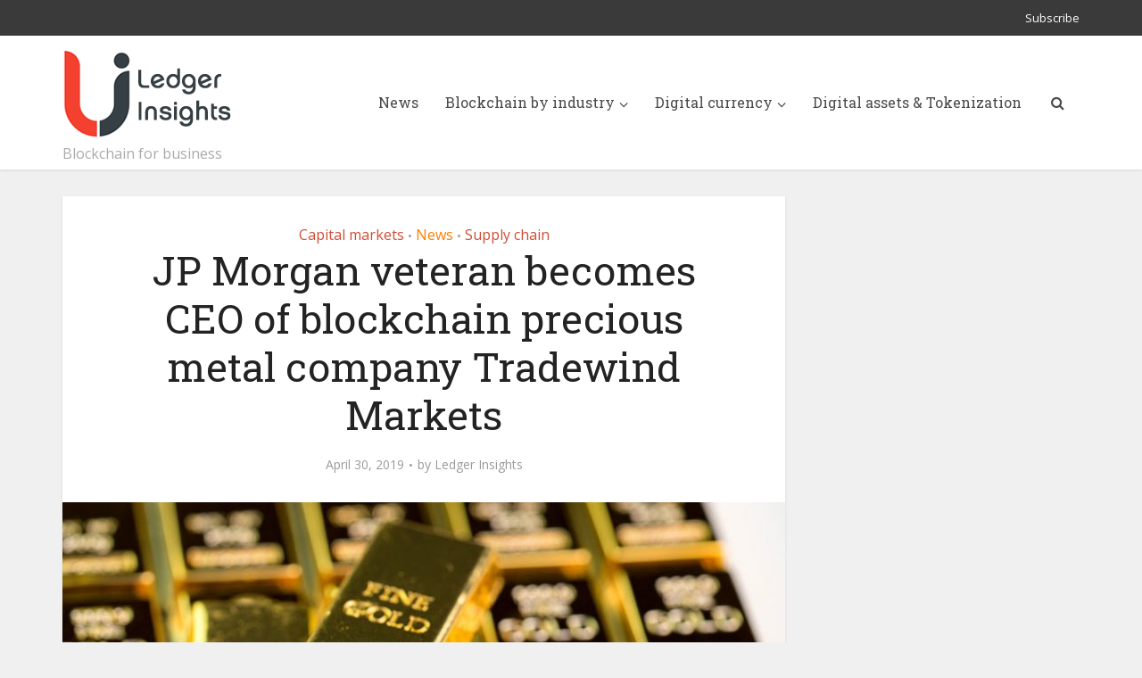

--- FILE ---
content_type: text/css
request_url: https://www.ledgerinsights.com/wp-content/cache/wpo-minify/1768220471/assets/wpo-minify-header-a6e34618.min.css
body_size: 44645
content:
@font-face{font-family:'Simple-Line-Icons';src:url(https://www.ledgerinsights.com/wp-content/plugins/meks-flexible-shortcodes/css/simple-line/fonts/Simple-Line-Icons.eot);src:url(https://www.ledgerinsights.com/wp-content/plugins/meks-flexible-shortcodes/css/simple-line/fonts/Simple-Line-Icons.eot#1758872544) format('embedded-opentype'),url(https://www.ledgerinsights.com/wp-content/plugins/meks-flexible-shortcodes/css/simple-line/fonts/Simple-Line-Icons.woff) format('woff'),url(https://www.ledgerinsights.com/wp-content/plugins/meks-flexible-shortcodes/css/simple-line/fonts/Simple-Line-Icons.ttf) format('truetype'),url(https://www.ledgerinsights.com/wp-content/plugins/meks-flexible-shortcodes/css/simple-line/fonts/Simple-Line-Icons.svg#Simple-Line-Icons) format('svg');font-weight:400;font-style:normal}[data-icon]:before{font-family:'Simple-Line-Icons';content:attr(data-icon);speak:none;font-weight:400;font-variant:normal;text-transform:none;line-height:1;-webkit-font-smoothing:antialiased;-moz-osx-font-smoothing:grayscale}.icon-user-female,.icon-user-follow,.icon-user-following,.icon-user-unfollow,.icon-trophy,.icon-screen-smartphone,.icon-screen-desktop,.icon-plane,.icon-notebook,.icon-moustache,.icon-mouse,.icon-magnet,.icon-energy,.icon-emoticon-smile,.icon-disc,.icon-cursor-move,.icon-crop,.icon-credit-card,.icon-chemistry,.icon-user,.icon-speedometer,.icon-social-youtube,.icon-social-twitter,.icon-social-tumblr,.icon-social-facebook,.icon-social-dropbox,.icon-social-dribbble,.icon-shield,.icon-screen-tablet,.icon-magic-wand,.icon-hourglass,.icon-graduation,.icon-ghost,.icon-game-controller,.icon-fire,.icon-eyeglasses,.icon-envelope-open,.icon-envelope-letter,.icon-bell,.icon-badge,.icon-anchor,.icon-wallet,.icon-vector,.icon-speech,.icon-puzzle,.icon-printer,.icon-present,.icon-playlist,.icon-pin,.icon-picture,.icon-map,.icon-layers,.icon-handbag,.icon-globe-alt,.icon-globe,.icon-frame,.icon-folder-alt,.icon-film,.icon-feed,.icon-earphones-alt,.icon-earphones,.icon-drop,.icon-drawer,.icon-docs,.icon-directions,.icon-direction,.icon-diamond,.icon-cup,.icon-compass,.icon-call-out,.icon-call-in,.icon-call-end,.icon-calculator,.icon-bubbles,.icon-briefcase,.icon-book-open,.icon-basket-loaded,.icon-basket,.icon-bag,.icon-action-undo,.icon-action-redo,.icon-wrench,.icon-umbrella,.icon-trash,.icon-tag,.icon-support,.icon-size-fullscreen,.icon-size-actual,.icon-shuffle,.icon-share-alt,.icon-share,.icon-rocket,.icon-question,.icon-pie-chart,.icon-pencil,.icon-note,.icon-music-tone-alt,.icon-music-tone,.icon-microphone,.icon-loop,.icon-logout,.icon-login,.icon-list,.icon-like,.icon-home,.icon-grid,.icon-graph,.icon-equalizer,.icon-dislike,.icon-cursor,.icon-control-start,.icon-control-rewind,.icon-control-play,.icon-control-pause,.icon-control-forward,.icon-control-end,.icon-calendar,.icon-bulb,.icon-bar-chart,.icon-arrow-up,.icon-arrow-right,.icon-arrow-left,.icon-arrow-down,.icon-ban,.icon-bubble,.icon-camcorder,.icon-camera,.icon-check,.icon-clock,.icon-close,.icon-cloud-download,.icon-cloud-upload,.icon-doc,.icon-envelope,.icon-eye,.icon-flag,.icon-folder,.icon-heart,.icon-info,.icon-key,.icon-link,.icon-lock,.icon-lock-open,.icon-magnifier,.icon-magnifier-add,.icon-magnifier-remove,.icon-paper-clip,.icon-paper-plane,.icon-plus,.icon-pointer,.icon-power,.icon-refresh,.icon-reload,.icon-settings,.icon-star,.icon-symbol-female,.icon-symbol-male,.icon-target,.icon-volume-1,.icon-volume-2,.icon-volume-off,.icon-users{font-family:'Simple-Line-Icons';speak:none;font-style:normal;font-weight:400;font-variant:normal;text-transform:none;line-height:1;-webkit-font-smoothing:antialiased}.icon-user-female:before{content:"\e000"}.icon-user-follow:before{content:"\e002"}.icon-user-following:before{content:"\e003"}.icon-user-unfollow:before{content:"\e004"}.icon-trophy:before{content:"\e006"}.icon-screen-smartphone:before{content:"\e010"}.icon-screen-desktop:before{content:"\e011"}.icon-plane:before{content:"\e012"}.icon-notebook:before{content:"\e013"}.icon-moustache:before{content:"\e014"}.icon-mouse:before{content:"\e015"}.icon-magnet:before{content:"\e016"}.icon-energy:before{content:"\e020"}.icon-emoticon-smile:before{content:"\e021"}.icon-disc:before{content:"\e022"}.icon-cursor-move:before{content:"\e023"}.icon-crop:before{content:"\e024"}.icon-credit-card:before{content:"\e025"}.icon-chemistry:before{content:"\e026"}.icon-user:before{content:"\e005"}.icon-speedometer:before{content:"\e007"}.icon-social-youtube:before{content:"\e008"}.icon-social-twitter:before{content:"\e009"}.icon-social-tumblr:before{content:"\e00a"}.icon-social-facebook:before{content:"\e00b"}.icon-social-dropbox:before{content:"\e00c"}.icon-social-dribbble:before{content:"\e00d"}.icon-shield:before{content:"\e00e"}.icon-screen-tablet:before{content:"\e00f"}.icon-magic-wand:before{content:"\e017"}.icon-hourglass:before{content:"\e018"}.icon-graduation:before{content:"\e019"}.icon-ghost:before{content:"\e01a"}.icon-game-controller:before{content:"\e01b"}.icon-fire:before{content:"\e01c"}.icon-eyeglasses:before{content:"\e01d"}.icon-envelope-open:before{content:"\e01e"}.icon-envelope-letter:before{content:"\e01f"}.icon-bell:before{content:"\e027"}.icon-badge:before{content:"\e028"}.icon-anchor:before{content:"\e029"}.icon-wallet:before{content:"\e02a"}.icon-vector:before{content:"\e02b"}.icon-speech:before{content:"\e02c"}.icon-puzzle:before{content:"\e02d"}.icon-printer:before{content:"\e02e"}.icon-present:before{content:"\e02f"}.icon-playlist:before{content:"\e030"}.icon-pin:before{content:"\e031"}.icon-picture:before{content:"\e032"}.icon-map:before{content:"\e033"}.icon-layers:before{content:"\e034"}.icon-handbag:before{content:"\e035"}.icon-globe-alt:before{content:"\e036"}.icon-globe:before{content:"\e037"}.icon-frame:before{content:"\e038"}.icon-folder-alt:before{content:"\e039"}.icon-film:before{content:"\e03a"}.icon-feed:before{content:"\e03b"}.icon-earphones-alt:before{content:"\e03c"}.icon-earphones:before{content:"\e03d"}.icon-drop:before{content:"\e03e"}.icon-drawer:before{content:"\e03f"}.icon-docs:before{content:"\e040"}.icon-directions:before{content:"\e041"}.icon-direction:before{content:"\e042"}.icon-diamond:before{content:"\e043"}.icon-cup:before{content:"\e044"}.icon-compass:before{content:"\e045"}.icon-call-out:before{content:"\e046"}.icon-call-in:before{content:"\e047"}.icon-call-end:before{content:"\e048"}.icon-calculator:before{content:"\e049"}.icon-bubbles:before{content:"\e04a"}.icon-briefcase:before{content:"\e04b"}.icon-book-open:before{content:"\e04c"}.icon-basket-loaded:before{content:"\e04d"}.icon-basket:before{content:"\e04e"}.icon-bag:before{content:"\e04f"}.icon-action-undo:before{content:"\e050"}.icon-action-redo:before{content:"\e051"}.icon-wrench:before{content:"\e052"}.icon-umbrella:before{content:"\e053"}.icon-trash:before{content:"\e054"}.icon-tag:before{content:"\e055"}.icon-support:before{content:"\e056"}.icon-size-fullscreen:before{content:"\e057"}.icon-size-actual:before{content:"\e058"}.icon-shuffle:before{content:"\e059"}.icon-share-alt:before{content:"\e05a"}.icon-share:before{content:"\e05b"}.icon-rocket:before{content:"\e05c"}.icon-question:before{content:"\e05d"}.icon-pie-chart:before{content:"\e05e"}.icon-pencil:before{content:"\e05f"}.icon-note:before{content:"\e060"}.icon-music-tone-alt:before{content:"\e061"}.icon-music-tone:before{content:"\e062"}.icon-microphone:before{content:"\e063"}.icon-loop:before{content:"\e064"}.icon-logout:before{content:"\e065"}.icon-login:before{content:"\e066"}.icon-list:before{content:"\e067"}.icon-like:before{content:"\e068"}.icon-home:before{content:"\e069"}.icon-grid:before{content:"\e06a"}.icon-graph:before{content:"\e06b"}.icon-equalizer:before{content:"\e06c"}.icon-dislike:before{content:"\e06d"}.icon-cursor:before{content:"\e06e"}.icon-control-start:before{content:"\e06f"}.icon-control-rewind:before{content:"\e070"}.icon-control-play:before{content:"\e071"}.icon-control-pause:before{content:"\e072"}.icon-control-forward:before{content:"\e073"}.icon-control-end:before{content:"\e074"}.icon-calendar:before{content:"\e075"}.icon-bulb:before{content:"\e076"}.icon-bar-chart:before{content:"\e077"}.icon-arrow-up:before{content:"\e078"}.icon-arrow-right:before{content:"\e079"}.icon-arrow-left:before{content:"\e07a"}.icon-arrow-down:before{content:"\e07b"}.icon-ban:before{content:"\e07c"}.icon-bubble:before{content:"\e07d"}.icon-camcorder:before{content:"\e07e"}.icon-camera:before{content:"\e07f"}.icon-check:before{content:"\e080"}.icon-clock:before{content:"\e081"}.icon-cloud-download:before{content:"\e083"}.icon-cloud-upload:before{content:"\e084"}.icon-doc:before{content:"\e085"}.icon-envelope:before{content:"\e086"}.icon-eye:before{content:"\e087"}.icon-flag:before{content:"\e088"}.icon-folder:before{content:"\e089"}.icon-heart:before{content:"\e08a"}.icon-info:before{content:"\e08b"}.icon-key:before{content:"\e08c"}.icon-link:before{content:"\e08d"}.icon-lock:before{content:"\e08e"}.icon-lock-open:before{content:"\e08f"}.icon-magnifier:before{content:"\e090"}.icon-magnifier-add:before{content:"\e091"}.icon-magnifier-remove:before{content:"\e092"}.icon-paper-clip:before{content:"\e093"}.icon-paper-plane:before{content:"\e094"}.icon-plus:before{content:"\e095"}.icon-pointer:before{content:"\e096"}.icon-power:before{content:"\e097"}.icon-refresh:before{content:"\e098"}.icon-reload:before{content:"\e099"}.icon-settings:before{content:"\e09a"}.icon-star:before{content:"\e09b"}.icon-symbol-female:before{content:"\e09c"}.icon-symbol-male:before{content:"\e09d"}.icon-target:before{content:"\e09e"}.icon-volume-1:before{content:"\e09f"}.icon-volume-2:before{content:"\e0a0"}.icon-volume-off:before{content:"\e0a1"}.icon-users:before{content:"\e001"}.icon-close:before{content:"\e082"}.mks_separator{clear:both;display:block;margin:0 0 20px;float:left;width:100%}.mks_highlight{padding:0 2px}.mks_dropcap_letter{float:left;font-size:52px;line-height:1em;margin:0 10px 0 0;font-weight:700}.mks_dropcap{display:block;float:left;font-size:52px;line-height:1em;margin:5px 10px 0 0;padding:10px 20px;text-align:center}.mks_dropcap_circle{border-radius:50%}.mks_dropcap_rounded{border-radius:20%}.mks_pullquote{display:block;padding:25px;font-size:24px;line-height:1.4em;position:relative;margin:0 0 20px}.mks_pullquote_left{float:left;margin:0 20px 0 0}.mks_pullquote_right{float:right;margin:0 0 0 20px}a.mks_button{display:inline-block;text-decoration:none;background:#ffa226;line-height:18px;position:relative;margin:0 10px 10px 0;color:#FFF;text-decoration:none;border:1px solid #fff0;transition:background 1s ease 0s;-webkit-transition:background 1s ease 0s;-moz-transition:background 1s ease 0s;-o-transition:background 1s ease 0s}.mks_button:hover{text-decoration:none;-ms-filter:"progid:DXImageTransform.Microsoft.Alpha(Opacity=70)";filter:alpha(opacity=70);opacity:.7}.mks_button_small{padding:10px 15px}.mks_button_medium{padding:16px 24px}.mks_button_large{padding:22px 36px}.mks_button.rounded{border-radius:10px}.mks_button i{margin:0 5px 0 0}.mks_col{padding:0;border:0;outline:0;font-weight:inherit;font-style:inherit;font-size:100%;font-family:inherit;vertical-align:baseline}.mks_col{display:block;float:left;display:block;width:100%;margin:0 0 20px 0}.mks_col .mks_one_half,.mks_col .mks_one_third,.mks_col .mks_one_quarter,.mks_col .mks_two_thirds{-webkit-box-sizing:border-box;-moz-box-sizing:border-box;-ms-box-sizing:border-box;box-sizing:border-box;float:left;min-height:30px;margin-left:2.564102564102564%}.mks_col .mks_one_half{width:48.717948717948715%}.mks_col .mks_one_third{width:31.623931623931625%}.mks_col .mks_two_thirds{width:63.24786324786324%}.mks_col .mks_one_quarter{width:23.076923076923077%}.mks_col [class*="mks_"]:first-child{margin-left:0}.mks_ico{display:block;height:48px;width:48px;float:left;margin-right:5px;text-indent:-9999px;margin-bottom:5px;position:relative}.mks_ico.rounded{border-radius:20%}.mks_ico.circle{border-radius:50%}.mks_ico:hover{-ms-filter:"progid:DXImageTransform.Microsoft.Alpha(Opacity=70)";filter:alpha(opacity=70);opacity:.7}.mks_ico.aim_ico{background:url(https://www.ledgerinsights.com/wp-content/plugins/meks-flexible-shortcodes/css/../img/social_icons/aim_ico.png) no-repeat 0 0}.mks_ico.apple_ico{background:url(https://www.ledgerinsights.com/wp-content/plugins/meks-flexible-shortcodes/css/../img/social_icons/apple_ico.png) no-repeat 0 0}.mks_ico.behance_ico{background:url(https://www.ledgerinsights.com/wp-content/plugins/meks-flexible-shortcodes/css/../img/social_icons/behance_ico.png) no-repeat 0 0}.mks_ico.blogger_ico{background:url(https://www.ledgerinsights.com/wp-content/plugins/meks-flexible-shortcodes/css/../img/social_icons/blogger_ico.png) no-repeat 0 0}.mks_ico.cargo_ico{background:url(https://www.ledgerinsights.com/wp-content/plugins/meks-flexible-shortcodes/css/../img/social_icons/cargo_ico.png) no-repeat 0 0}.mks_ico.envato_ico{background:url(https://www.ledgerinsights.com/wp-content/plugins/meks-flexible-shortcodes/css/../img/social_icons/envato_ico.png) no-repeat 0 0}.mks_ico.delicious_ico{background:url(https://www.ledgerinsights.com/wp-content/plugins/meks-flexible-shortcodes/css/../img/social_icons/delicious_ico.png) no-repeat 0 0}.mks_ico.deviantart_ico{background:url(https://www.ledgerinsights.com/wp-content/plugins/meks-flexible-shortcodes/css/../img/social_icons/deviantart_ico.png) no-repeat 0 0}.mks_ico.digg_ico{background:url(https://www.ledgerinsights.com/wp-content/plugins/meks-flexible-shortcodes/css/../img/social_icons/digg_ico.png) no-repeat 0 0}.mks_ico.dribbble_ico{background:url(https://www.ledgerinsights.com/wp-content/plugins/meks-flexible-shortcodes/css/../img/social_icons/dribbble_ico.png) no-repeat 0 0}.mks_ico.evernote_ico{background:url(https://www.ledgerinsights.com/wp-content/plugins/meks-flexible-shortcodes/css/../img/social_icons/evernote_ico.png) no-repeat 0 0}.mks_ico.facebook_ico{background:url(https://www.ledgerinsights.com/wp-content/plugins/meks-flexible-shortcodes/css/../img/social_icons/facebook_ico.png) no-repeat 0 0}.mks_ico.flickr_ico{background:url(https://www.ledgerinsights.com/wp-content/plugins/meks-flexible-shortcodes/css/../img/social_icons/flickr_ico.png) no-repeat 0 0}.mks_ico.forrst_ico{background:url(https://www.ledgerinsights.com/wp-content/plugins/meks-flexible-shortcodes/css/../img/social_icons/forrst_ico.png) no-repeat 0 0}.mks_ico.github_ico{background:url(https://www.ledgerinsights.com/wp-content/plugins/meks-flexible-shortcodes/css/../img/social_icons/github_ico.png) no-repeat 0 0}.mks_ico.google_ico{background:url(https://www.ledgerinsights.com/wp-content/plugins/meks-flexible-shortcodes/css/../img/social_icons/google_ico.png) no-repeat 0 0}.mks_ico.googleplus_ico{background:url(https://www.ledgerinsights.com/wp-content/plugins/meks-flexible-shortcodes/css/../img/social_icons/googleplus_ico.png) no-repeat 0 0}.mks_ico.grooveshark_ico{background:url(https://www.ledgerinsights.com/wp-content/plugins/meks-flexible-shortcodes/css/../img/social_icons/grooveshark_ico.png) no-repeat 0 0}.mks_ico.icloud_ico{background:url(https://www.ledgerinsights.com/wp-content/plugins/meks-flexible-shortcodes/css/../img/social_icons/icloud_ico.png) no-repeat 0 0}.mks_ico.lastfm_ico{background:url(https://www.ledgerinsights.com/wp-content/plugins/meks-flexible-shortcodes/css/../img/social_icons/lastfm_ico.png) no-repeat 0 0}.mks_ico.linkedin_ico{background:url(https://www.ledgerinsights.com/wp-content/plugins/meks-flexible-shortcodes/css/../img/social_icons/linkedin_ico.png) no-repeat 0 0}.mks_ico.myspace_ico{background:url(https://www.ledgerinsights.com/wp-content/plugins/meks-flexible-shortcodes/css/../img/social_icons/myspace_ico.png) no-repeat 0 0}.mks_ico.picasa_ico{background:url(https://www.ledgerinsights.com/wp-content/plugins/meks-flexible-shortcodes/css/../img/social_icons/picasa_ico.png) no-repeat 0 0}.mks_ico.pinterest_ico{background:url(https://www.ledgerinsights.com/wp-content/plugins/meks-flexible-shortcodes/css/../img/social_icons/pinterest_ico.png) no-repeat 0 0}.mks_ico.posterous_ico{background:url(https://www.ledgerinsights.com/wp-content/plugins/meks-flexible-shortcodes/css/../img/social_icons/posterous_ico.png) no-repeat 0 0}.mks_ico.reddit_ico{background:url(https://www.ledgerinsights.com/wp-content/plugins/meks-flexible-shortcodes/css/../img/social_icons/reddit_ico.png) no-repeat 0 0}.mks_ico.rss_ico{background:url(https://www.ledgerinsights.com/wp-content/plugins/meks-flexible-shortcodes/css/../img/social_icons/rss_ico.png) no-repeat 0 0}.mks_ico.skype_ico{background:url(https://www.ledgerinsights.com/wp-content/plugins/meks-flexible-shortcodes/css/../img/social_icons/skype_ico.png) no-repeat 0 0}.mks_ico.stumbleupon_ico{background:url(https://www.ledgerinsights.com/wp-content/plugins/meks-flexible-shortcodes/css/../img/social_icons/stumbleupon_ico.png) no-repeat 0 0}.mks_ico.soundcloud_ico{background:url(https://www.ledgerinsights.com/wp-content/plugins/meks-flexible-shortcodes/css/../img/social_icons/soundcloud_ico.png) no-repeat 0 0}.mks_ico.tumblr_ico{background:url(https://www.ledgerinsights.com/wp-content/plugins/meks-flexible-shortcodes/css/../img/social_icons/tumblr_ico.png) no-repeat 0 0}.mks_ico.twitter_ico{background:url(https://www.ledgerinsights.com/wp-content/plugins/meks-flexible-shortcodes/css/../img/social_icons/twitter_ico.png) no-repeat 0 0}.mks_ico.vimeo_ico{background:url(https://www.ledgerinsights.com/wp-content/plugins/meks-flexible-shortcodes/css/../img/social_icons/vimeo_ico.png) no-repeat 0 0}.mks_ico.wordpress_ico{background:url(https://www.ledgerinsights.com/wp-content/plugins/meks-flexible-shortcodes/css/../img/social_icons/wordpress_ico.png) no-repeat 0 0}.mks_ico.yahoo_ico{background:url(https://www.ledgerinsights.com/wp-content/plugins/meks-flexible-shortcodes/css/../img/social_icons/yahoo_ico.png) no-repeat 0 0}.mks_ico.youtube_ico{background:url(https://www.ledgerinsights.com/wp-content/plugins/meks-flexible-shortcodes/css/../img/social_icons/youtube_ico.png) no-repeat 0 0}.mks_ico.zerply_ico{background:url(https://www.ledgerinsights.com/wp-content/plugins/meks-flexible-shortcodes/css/../img/social_icons/zerply_ico.png) no-repeat 0 0}.mks_ico.instagram_ico{background:url(https://www.ledgerinsights.com/wp-content/plugins/meks-flexible-shortcodes/css/../img/social_icons/instagram_ico.png) no-repeat 0 0}.mks_ico.vine_ico{background:url(https://www.ledgerinsights.com/wp-content/plugins/meks-flexible-shortcodes/css/../img/social_icons/vine_ico.png) no-repeat 0 0}.mks_ico.spotify_ico{background:url(https://www.ledgerinsights.com/wp-content/plugins/meks-flexible-shortcodes/css/../img/social_icons/spotify_ico.png) no-repeat 0 0}.mks_ico.fh_px_ico{background:url(https://www.ledgerinsights.com/wp-content/plugins/meks-flexible-shortcodes/css/../img/social_icons/fh_px_ico.png) no-repeat 0 0}.mks_ico.xing_ico{background:url(https://www.ledgerinsights.com/wp-content/plugins/meks-flexible-shortcodes/css/../img/social_icons/xing_ico.png) no-repeat 0 0}.mks_ico.weibo_ico{background:url(https://www.ledgerinsights.com/wp-content/plugins/meks-flexible-shortcodes/css/../img/social_icons/weibo_ico.png) no-repeat 0 0}.mks_ico.tencent_ico{background:url(https://www.ledgerinsights.com/wp-content/plugins/meks-flexible-shortcodes/css/../img/social_icons/tencent_ico.png) no-repeat 0 0}.mks_ico.me2day_ico{background:url(https://www.ledgerinsights.com/wp-content/plugins/meks-flexible-shortcodes/css/../img/social_icons/me2day_ico.png) no-repeat 0 0}.mks_ico.twitch_ico{background:url(https://www.ledgerinsights.com/wp-content/plugins/meks-flexible-shortcodes/css/../img/social_icons/twitch_ico.png) no-repeat 0 0}.mks_ico.itunes_ico{background:url(https://www.ledgerinsights.com/wp-content/plugins/meks-flexible-shortcodes/css/../img/social_icons/itunes_ico.png) no-repeat 0 0}.mks_ico.vk_ico{background:url(https://www.ledgerinsights.com/wp-content/plugins/meks-flexible-shortcodes/css/../img/social_icons/vk_ico.png) no-repeat 0 0}.mks_ico.aim_ico{background-color:#e95a00}.mks_ico.apple_ico{background-color:#606060}.mks_ico.behance_ico{background-color:#18a3fe}.mks_ico.blogger_ico{background-color:#fb913f}.mks_ico.cargo_ico{background-color:#00c462}.mks_ico.envato_ico{background-color:#a9cf58}.mks_ico.delicious_ico{background-color:#3274d1}.mks_ico.deviantart_ico{background-color:#d0de21}.mks_ico.digg_ico{background-color:#2882c6}.mks_ico.dribbble_ico{background-color:#ef5b92}.mks_ico.evernote_ico{background-color:#77ba2f}.mks_ico.facebook_ico{background-color:#3b5998}.mks_ico.flickr_ico{background-color:#f1628b}.mks_ico.forrst_ico{background-color:#5b9a68}.mks_ico.github_ico{background-color:#7292a2}.mks_ico.google_ico{background-color:#dd4b39}.mks_ico.googleplus_ico{background-color:#d94a39}.mks_ico.grooveshark_ico{background-color:#f88e00}.mks_ico.icloud_ico{background-color:#fb913f}.mks_ico.lastfm_ico{background-color:#d21309}.mks_ico.linkedin_ico{background-color:#71b2d0}.mks_ico.myspace_ico{background-color:#003398}.mks_ico.picasa_ico{background-color:#444}.mks_ico.pinterest_ico{background-color:#cb2027}.mks_ico.posterous_ico{background-color:#f9d560}.mks_ico.reddit_ico{background-color:#bfd0e2}.mks_ico.rss_ico{background-color:#fe9900}.mks_ico.skype_ico{background-color:#18b7f1}.mks_ico.stumbleupon_ico{background-color:#eb4924}.mks_ico.soundcloud_ico{background-color:#f60000}.mks_ico.tumblr_ico{background-color:#3a5976}.mks_ico.twitter_ico{background-color:#48c4d2}.mks_ico.vimeo_ico{background-color:#62a0ad}.mks_ico.wordpress_ico{background-color:#464646}.mks_ico.yahoo_ico{background-color:#ab64bc}.mks_ico.youtube_ico{background-color:#f45750}.mks_ico.zerply_ico{background-color:#8db259}.mks_ico.instagram_ico{background-color:#306088}.mks_ico.vine_ico{background-color:#00bf8f}.mks_ico.spotify_ico{background-color:#95ba1a}.mks_ico.fh_px_ico{background-color:#02adea}.mks_ico.xing_ico{background-color:#126567}.mks_ico.weibo_ico{background-color:#E6162C}.mks_ico.tencent_ico{background-color:#389FDA}.mks_ico.me2day_ico{background-color:#4e28ac}.mks_ico.twitch_ico{background-color:#6441A5}.mks_ico.itunes_ico{background-color:#FA332F}.mks_ico.vk_ico{background-color:#45668e}.mks_ico.square,.mks_ico.rounded,.mks_ico.circle{background-position:center center}.mks_progress_bar{margin:0 0 20px}.mks_progress_label{line-height:1.2em;margin:0 0 5px}.mks_progress_name{opacity:.5;float:right}.mks_progress_level{display:inline-block;background:#EEE;width:100%;height:20px;position:relative;overflow:hidden}.mks_progress_level.rounded,.mks_progress_level.rounded .mks_progress_level_set{border-radius:5px}.mks_progress_level_set{display:block;height:100%;background:#DDD;overflow:hidden;position:absolute;top:0;left:0}.mks_accordion_item,.mks_toggle{margin:0;display:block;border:1px solid;border-bottom:none}.mks_accordion,.mks_toggle{border-bottom:1px solid}.mks_accordion,.mks_toggle{margin:0 0 20px 0}.mks_accordion_active{border-bottom:none}.mks_accordion_heading,.mks_toggle_heading{cursor:pointer;display:block;line-height:1.2em;position:relative;padding:15px 60px 15px 20px;margin:0;font-weight:400}.mks_accordion>p,.mks_toggle>p{display:none}.mks_accordion_content,.mks_toggle_content{display:none;border-top:1px solid;padding:20px 20px 20px 20px}.mks_accordion_active .mks_toggle_content,.mks_toggle_active .mks_toggle_content{display:block}.mks_accordion_content p:last-child,.mks_toggle_content p:last-child{margin-bottom:0}.mks_accordion_active .fa-minus,.mks_toggle_active .fa-minus{display:block}.mks_accordion .fa-plus,.mks_toggle .fa-plus{display:block}.mks_accordion_active .fa-plus,.mks_toggle_active .fa-plus{display:none}.mks_accordion_heading i,.mks_toggle_heading i{display:none;position:absolute;font-size:14px;line-height:20px;margin:-10px 0 0 0;top:50%;right:20px}.mks_tabs{display:none;overflow:hidden;padding:40px 0 0 0;position:relative;margin:0 0 20px 0}.mks_tabs_nav{position:absolute;top:0;left:0;height:41px;display:block;width:100%;z-index:1}.mks_tab_item{position:relative;display:block;padding:20px 20px 20px 20px;border:1px solid}.mks_tab_nav_item.active{border-bottom:1px solid #FFF}.mks_tab_nav_item{display:block;float:left;margin:0 8px 0 0;border:1px solid;border-bottom:1px solid;height:39px;line-height:39px;padding:0 20px;text-decoration:none;-webkit-box-sizing:content-box;-moz-box-sizing:content-box;-ms-box-sizing:content-box;box-sizing:content-box}.mks_tab_nav_item:hover{cursor:pointer}.mks_tabs.vertical{padding:0 0 0 19.9%}.mks_tabs.vertical .mks_tab_nav_item{width:100%;-webkit-box-sizing:border-box;-moz-box-sizing:border-box;-ms-box-sizing:border-box;box-sizing:border-box;border-bottom:1px solid;margin:0 0 -1px 0;min-height:39px}.mks_tabs.vertical .mks_tabs_nav{width:20%;height:100%}.mks_tabs.vertical .mks_tab_nav_item.active{border-bottom:1px solid;border-right:1px solid #FFF}.mks_tabs.vertical .mks_tab_item{border-left:1px solid;min-height:200px}.mks_tab_item .mks_col{float:none}.mks_tab_item .mks_col:before{content:'';display:block;clear:both}.mks_col:after,.mks_tab_item .mks_col:after{content:'';display:block;clear:both}@media only screen and (max-width:479px){.mks_col .mks_one_half,.mks_col .mks_one_third,.mks_col .mks_one_quarter,.mks_col .mks_two_thirds{width:100%;margin-left:0;margin-bottom:1em}.mks_pullquote{width:100%!important}.mks_tab_nav_item{padding:0 10px}}@font-face{font-family:'Open Sans';font-style:normal;font-weight:400;font-stretch:100%;src:url(https://fonts.gstatic.com/s/opensans/v44/memSYaGs126MiZpBA-UvWbX2vVnXBbObj2OVZyOOSr4dVJWUgsjZ0B4taVIUwaEQbjB_mQ.woff2) format('woff2');unicode-range:U+0460-052F,U+1C80-1C8A,U+20B4,U+2DE0-2DFF,U+A640-A69F,U+FE2E-FE2F}@font-face{font-family:'Open Sans';font-style:normal;font-weight:400;font-stretch:100%;src:url(https://fonts.gstatic.com/s/opensans/v44/memSYaGs126MiZpBA-UvWbX2vVnXBbObj2OVZyOOSr4dVJWUgsjZ0B4kaVIUwaEQbjB_mQ.woff2) format('woff2');unicode-range:U+0301,U+0400-045F,U+0490-0491,U+04B0-04B1,U+2116}@font-face{font-family:'Open Sans';font-style:normal;font-weight:400;font-stretch:100%;src:url(https://fonts.gstatic.com/s/opensans/v44/memSYaGs126MiZpBA-UvWbX2vVnXBbObj2OVZyOOSr4dVJWUgsjZ0B4saVIUwaEQbjB_mQ.woff2) format('woff2');unicode-range:U+1F00-1FFF}@font-face{font-family:'Open Sans';font-style:normal;font-weight:400;font-stretch:100%;src:url(https://fonts.gstatic.com/s/opensans/v44/memSYaGs126MiZpBA-UvWbX2vVnXBbObj2OVZyOOSr4dVJWUgsjZ0B4jaVIUwaEQbjB_mQ.woff2) format('woff2');unicode-range:U+0370-0377,U+037A-037F,U+0384-038A,U+038C,U+038E-03A1,U+03A3-03FF}@font-face{font-family:'Open Sans';font-style:normal;font-weight:400;font-stretch:100%;src:url(https://fonts.gstatic.com/s/opensans/v44/memSYaGs126MiZpBA-UvWbX2vVnXBbObj2OVZyOOSr4dVJWUgsjZ0B4iaVIUwaEQbjB_mQ.woff2) format('woff2');unicode-range:U+0307-0308,U+0590-05FF,U+200C-2010,U+20AA,U+25CC,U+FB1D-FB4F}@font-face{font-family:'Open Sans';font-style:normal;font-weight:400;font-stretch:100%;src:url(https://fonts.gstatic.com/s/opensans/v44/memSYaGs126MiZpBA-UvWbX2vVnXBbObj2OVZyOOSr4dVJWUgsjZ0B5caVIUwaEQbjB_mQ.woff2) format('woff2');unicode-range:U+0302-0303,U+0305,U+0307-0308,U+0310,U+0312,U+0315,U+031A,U+0326-0327,U+032C,U+032F-0330,U+0332-0333,U+0338,U+033A,U+0346,U+034D,U+0391-03A1,U+03A3-03A9,U+03B1-03C9,U+03D1,U+03D5-03D6,U+03F0-03F1,U+03F4-03F5,U+2016-2017,U+2034-2038,U+203C,U+2040,U+2043,U+2047,U+2050,U+2057,U+205F,U+2070-2071,U+2074-208E,U+2090-209C,U+20D0-20DC,U+20E1,U+20E5-20EF,U+2100-2112,U+2114-2115,U+2117-2121,U+2123-214F,U+2190,U+2192,U+2194-21AE,U+21B0-21E5,U+21F1-21F2,U+21F4-2211,U+2213-2214,U+2216-22FF,U+2308-230B,U+2310,U+2319,U+231C-2321,U+2336-237A,U+237C,U+2395,U+239B-23B7,U+23D0,U+23DC-23E1,U+2474-2475,U+25AF,U+25B3,U+25B7,U+25BD,U+25C1,U+25CA,U+25CC,U+25FB,U+266D-266F,U+27C0-27FF,U+2900-2AFF,U+2B0E-2B11,U+2B30-2B4C,U+2BFE,U+3030,U+FF5B,U+FF5D,U+1D400-1D7FF,U+1EE00-1EEFF}@font-face{font-family:'Open Sans';font-style:normal;font-weight:400;font-stretch:100%;src:url(https://fonts.gstatic.com/s/opensans/v44/memSYaGs126MiZpBA-UvWbX2vVnXBbObj2OVZyOOSr4dVJWUgsjZ0B5OaVIUwaEQbjB_mQ.woff2) format('woff2');unicode-range:U+0001-000C,U+000E-001F,U+007F-009F,U+20DD-20E0,U+20E2-20E4,U+2150-218F,U+2190,U+2192,U+2194-2199,U+21AF,U+21E6-21F0,U+21F3,U+2218-2219,U+2299,U+22C4-22C6,U+2300-243F,U+2440-244A,U+2460-24FF,U+25A0-27BF,U+2800-28FF,U+2921-2922,U+2981,U+29BF,U+29EB,U+2B00-2BFF,U+4DC0-4DFF,U+FFF9-FFFB,U+10140-1018E,U+10190-1019C,U+101A0,U+101D0-101FD,U+102E0-102FB,U+10E60-10E7E,U+1D2C0-1D2D3,U+1D2E0-1D37F,U+1F000-1F0FF,U+1F100-1F1AD,U+1F1E6-1F1FF,U+1F30D-1F30F,U+1F315,U+1F31C,U+1F31E,U+1F320-1F32C,U+1F336,U+1F378,U+1F37D,U+1F382,U+1F393-1F39F,U+1F3A7-1F3A8,U+1F3AC-1F3AF,U+1F3C2,U+1F3C4-1F3C6,U+1F3CA-1F3CE,U+1F3D4-1F3E0,U+1F3ED,U+1F3F1-1F3F3,U+1F3F5-1F3F7,U+1F408,U+1F415,U+1F41F,U+1F426,U+1F43F,U+1F441-1F442,U+1F444,U+1F446-1F449,U+1F44C-1F44E,U+1F453,U+1F46A,U+1F47D,U+1F4A3,U+1F4B0,U+1F4B3,U+1F4B9,U+1F4BB,U+1F4BF,U+1F4C8-1F4CB,U+1F4D6,U+1F4DA,U+1F4DF,U+1F4E3-1F4E6,U+1F4EA-1F4ED,U+1F4F7,U+1F4F9-1F4FB,U+1F4FD-1F4FE,U+1F503,U+1F507-1F50B,U+1F50D,U+1F512-1F513,U+1F53E-1F54A,U+1F54F-1F5FA,U+1F610,U+1F650-1F67F,U+1F687,U+1F68D,U+1F691,U+1F694,U+1F698,U+1F6AD,U+1F6B2,U+1F6B9-1F6BA,U+1F6BC,U+1F6C6-1F6CF,U+1F6D3-1F6D7,U+1F6E0-1F6EA,U+1F6F0-1F6F3,U+1F6F7-1F6FC,U+1F700-1F7FF,U+1F800-1F80B,U+1F810-1F847,U+1F850-1F859,U+1F860-1F887,U+1F890-1F8AD,U+1F8B0-1F8BB,U+1F8C0-1F8C1,U+1F900-1F90B,U+1F93B,U+1F946,U+1F984,U+1F996,U+1F9E9,U+1FA00-1FA6F,U+1FA70-1FA7C,U+1FA80-1FA89,U+1FA8F-1FAC6,U+1FACE-1FADC,U+1FADF-1FAE9,U+1FAF0-1FAF8,U+1FB00-1FBFF}@font-face{font-family:'Open Sans';font-style:normal;font-weight:400;font-stretch:100%;src:url(https://fonts.gstatic.com/s/opensans/v44/memSYaGs126MiZpBA-UvWbX2vVnXBbObj2OVZyOOSr4dVJWUgsjZ0B4vaVIUwaEQbjB_mQ.woff2) format('woff2');unicode-range:U+0102-0103,U+0110-0111,U+0128-0129,U+0168-0169,U+01A0-01A1,U+01AF-01B0,U+0300-0301,U+0303-0304,U+0308-0309,U+0323,U+0329,U+1EA0-1EF9,U+20AB}@font-face{font-family:'Open Sans';font-style:normal;font-weight:400;font-stretch:100%;src:url(https://fonts.gstatic.com/s/opensans/v44/memSYaGs126MiZpBA-UvWbX2vVnXBbObj2OVZyOOSr4dVJWUgsjZ0B4uaVIUwaEQbjB_mQ.woff2) format('woff2');unicode-range:U+0100-02BA,U+02BD-02C5,U+02C7-02CC,U+02CE-02D7,U+02DD-02FF,U+0304,U+0308,U+0329,U+1D00-1DBF,U+1E00-1E9F,U+1EF2-1EFF,U+2020,U+20A0-20AB,U+20AD-20C0,U+2113,U+2C60-2C7F,U+A720-A7FF}@font-face{font-family:'Open Sans';font-style:normal;font-weight:400;font-stretch:100%;src:url(https://fonts.gstatic.com/s/opensans/v44/memSYaGs126MiZpBA-UvWbX2vVnXBbObj2OVZyOOSr4dVJWUgsjZ0B4gaVIUwaEQbjA.woff2) format('woff2');unicode-range:U+0000-00FF,U+0131,U+0152-0153,U+02BB-02BC,U+02C6,U+02DA,U+02DC,U+0304,U+0308,U+0329,U+2000-206F,U+20AC,U+2122,U+2191,U+2193,U+2212,U+2215,U+FEFF,U+FFFD}@font-face{font-family:'Roboto Slab';font-style:normal;font-weight:400;src:url(https://fonts.gstatic.com/s/robotoslab/v36/BngbUXZYTXPIvIBgJJSb6s3BzlRRfKOFbvjojISmYmRjV9Su1caiTVo.woff2) format('woff2');unicode-range:U+0460-052F,U+1C80-1C8A,U+20B4,U+2DE0-2DFF,U+A640-A69F,U+FE2E-FE2F}@font-face{font-family:'Roboto Slab';font-style:normal;font-weight:400;src:url(https://fonts.gstatic.com/s/robotoslab/v36/BngbUXZYTXPIvIBgJJSb6s3BzlRRfKOFbvjojISma2RjV9Su1caiTVo.woff2) format('woff2');unicode-range:U+0301,U+0400-045F,U+0490-0491,U+04B0-04B1,U+2116}@font-face{font-family:'Roboto Slab';font-style:normal;font-weight:400;src:url(https://fonts.gstatic.com/s/robotoslab/v36/BngbUXZYTXPIvIBgJJSb6s3BzlRRfKOFbvjojISmY2RjV9Su1caiTVo.woff2) format('woff2');unicode-range:U+1F00-1FFF}@font-face{font-family:'Roboto Slab';font-style:normal;font-weight:400;src:url(https://fonts.gstatic.com/s/robotoslab/v36/BngbUXZYTXPIvIBgJJSb6s3BzlRRfKOFbvjojISmbGRjV9Su1caiTVo.woff2) format('woff2');unicode-range:U+0370-0377,U+037A-037F,U+0384-038A,U+038C,U+038E-03A1,U+03A3-03FF}@font-face{font-family:'Roboto Slab';font-style:normal;font-weight:400;src:url(https://fonts.gstatic.com/s/robotoslab/v36/BngbUXZYTXPIvIBgJJSb6s3BzlRRfKOFbvjojISmYGRjV9Su1caiTVo.woff2) format('woff2');unicode-range:U+0102-0103,U+0110-0111,U+0128-0129,U+0168-0169,U+01A0-01A1,U+01AF-01B0,U+0300-0301,U+0303-0304,U+0308-0309,U+0323,U+0329,U+1EA0-1EF9,U+20AB}@font-face{font-family:'Roboto Slab';font-style:normal;font-weight:400;src:url(https://fonts.gstatic.com/s/robotoslab/v36/BngbUXZYTXPIvIBgJJSb6s3BzlRRfKOFbvjojISmYWRjV9Su1caiTVo.woff2) format('woff2');unicode-range:U+0100-02BA,U+02BD-02C5,U+02C7-02CC,U+02CE-02D7,U+02DD-02FF,U+0304,U+0308,U+0329,U+1D00-1DBF,U+1E00-1E9F,U+1EF2-1EFF,U+2020,U+20A0-20AB,U+20AD-20C0,U+2113,U+2C60-2C7F,U+A720-A7FF}@font-face{font-family:'Roboto Slab';font-style:normal;font-weight:400;src:url(https://fonts.gstatic.com/s/robotoslab/v36/BngbUXZYTXPIvIBgJJSb6s3BzlRRfKOFbvjojISmb2RjV9Su1cai.woff2) format('woff2');unicode-range:U+0000-00FF,U+0131,U+0152-0153,U+02BB-02BC,U+02C6,U+02DA,U+02DC,U+0304,U+0308,U+0329,U+2000-206F,U+20AC,U+2122,U+2191,U+2193,U+2212,U+2215,U+FEFF,U+FFFD}@-webkit-keyframes fa-spin{0%{-webkit-transform:rotate(0deg);transform:rotate(0deg)}to{-webkit-transform:rotate(359deg);transform:rotate(359deg)}}@keyframes fa-spin{0%{-webkit-transform:rotate(0deg);transform:rotate(0deg)}to{-webkit-transform:rotate(359deg);transform:rotate(359deg)}}big,html,small{padding:0;vertical-align:baseline}a,abbr,acronym,applet,body,caption,cite,code,del,dfn,div,dl,dt,em,fieldset,font,form,iframe,kbd,label,legend,li,object,q,s,samp,span,strike,strong,tbody,tfoot,thead,tr,tt,var{border:0;font-size:100%;margin:0;outline:0;padding:0;vertical-align:baseline}address,dd,h1,h2,h3,h4,h5,h6,ol,p,table,ul{border:0;font-size:100%;outline:0;padding:0;vertical-align:baseline}blockquote{padding:0}blockquote,pre{border:0;outline:0;vertical-align:baseline}ins,pre{font-size:100%}big,html,ins,small,sub,sup,td,th{border:0;margin:0;outline:0}ins,sub,sup{padding:0}td,th{font-size:100%;vertical-align:baseline}html{font-size:62.5%;overflow-y:scroll;overflow-x:hidden;-webkit-text-size-adjust:100%;-ms-text-size-adjust:100%;-ms-touch-action:manipulation;touch-action:manipulation}*,:after,:before{-webkit-box-sizing:border-box;box-sizing:border-box}body,table{background:#fff}body{font-style:inherit;font-weight:inherit;font-family:inherit;-webkit-font-smoothing:antialiased;text-rendering:auto}.main-navigation li:hover .vce-mega-menu-wrapper .vce-mega-subcats,article,aside,details,figcaption,figure,footer,header,main,nav,section{display:block}table{border-collapse:collapse;border-spacing:0;margin:0 0 1.5em;width:100%;border-top:1px solid#e6e6e6;border-left:1px solid rgb(0 0 0 / .07)}caption,td{font-weight:400}caption,td,th{text-align:left}td{padding:10px 15px;border-bottom:1px solid rgb(0 0 0 / .07);border-right:1px solid rgb(0 0 0 / .07)}td.pad{border-right:none}blockquote:before,q:before{content:"\f10e";font-family:"FontAwesome";font-size:24px;position:absolute;top:-2px;left:-35px;line-height:41px;z-index:0;color:#666}blockquote,q{quotes:""""}a:focus{outline:0}a:active,a:hover{outline:0}a,ins,mark{text-decoration:none}.entry-content a:hover{text-decoration:underline}.wp-block-table thead,a img{border:0}.container{margin:0 auto;max-width:1140px}.container-full{width:100%}.container-fix{margin:0 -15px}.container:after{content:"";display:table;clear:both}[class*=bit-]{float:left;padding:15px}[class*=bit-]:last-of-type{float:right}.bit-1{width:100%}.bit-2{width:50%}.bit-3{width:33.33%}.bit-4{width:25%}.bit-5{width:20%}.bit-6{width:16.6666666667%}.bit-7{width:14.2857142857%}.bit-8{width:12.5%}.bit-9{width:11.1111111111%}.bit-10{width:10%}.bit-11{width:9.09090909091%}.bit-12{width:8.33%}.bit-23{width:66.66%}.sidebar{width:300px;position:relative;min-height:1px}.sidebar,.vce-sid-left .sidebar{float:left;padding-top:15px}.vce-main-content{float:left;width:840px;padding:15px 30px 0 0}.vce-sid-left .vce-main-content{float:right;padding:15px 0 15px 30px}.vce-sid-none .vce-main-content{padding:15px 0 0}.bit-no-top-bottom{padding:0}.vce-sticky{-webkit-transition:top .2s ease;-o-transition:top .2s ease;transition:top .2s ease}.vce-sticky .widget:last-child{margin-bottom:0}.error404 .vce-main-content,.vce-sid-none .vce-main-content,.widget select{width:100%}.vce-sid-none .vce-lay-b{width:540px;float:left;min-height:130px;margin:0 20px 20px 0}.vce-sid-none .vce-slider-pagination .vce-lay-b{width:539px}.vce-sid-none .vce-lay-b:nth-child(2n){margin:0 0 20px}.vce-sid-none .vce-lay-b .meta-image{width:250px;min-width:250px}.vce-sid-none .vce-lay-b .entry-header{padding:10px 0 0 265px}.vce-sid-none .vce-lay-b .meta-image{margin-right:15px}.vce-sid-none .vce-lay-b:last-child{margin-bottom:20px}.vce-sid-none .vce-lay-c,.vce-sid-none .vce-lay-d,.vce-sid-none .vce-lay-f,.vce-sid-none .vce-lay-h{width:353px}.vce-sid-none .vce-slider-pagination .vce-lay-c,.vce-sid-none .vce-slider-pagination .vce-lay-d,.vce-sid-none .vce-slider-pagination .vce-lay-f{width:323px;margin:0 20px 20px 2px!important}.vce-sid-none .vce-slider-pagination .vce-lay-h{width:100%;margin:0 0 20px 2px!important}body,input{line-height:1.63}h1,h2,h3,h4,h5,h6,p{-ms-word-wrap:break-word;word-wrap:break-word}h1,h2,h3,h4,h5,h6{font-style:normal}h1{line-height:1.22}h2{line-height:1.25}h1,h2,h3,h4,h5,h6{margin:0 0 10px}h3{line-height:1.29;-webkit-font-smoothing:antialiased}h4,h5,h6{line-height:1.4}h5,h6{line-height:1.5}h6{line-height:1.56}p{margin:0 0 30px}b,dt,strong,th{font-weight:700}cite,dfn,em,i{font-style:italic}blockquote{margin:0 0 0 37px;font-size:22px;line-height:30px;position:relative}address,pre{margin:0 0 1.5em}pre{background:#f6f6f6;line-height:1.5em;max-width:100%;overflow:auto;padding:30px;border-radius:4px}code,kbd,pre,tt,var{font-family:"Monaco","Consolas","Andale Mono","DejaVu Sans Mono",monospace}abbr,acronym{border-bottom:1px dotted #666;cursor:help}sub,sup{font-size:75%;height:0;line-height:0;position:relative;vertical-align:baseline}sup{bottom:1ex}sub{top:.5ex}.wp-block-pullquote.alignleft cite,.wp-block-pullquote.alignright cite,small{font-size:75%}big{font-size:125%}hr,img{border:0}hr{background-color:#ccc;height:1px;margin-bottom:1.5em}ol,ul{margin:0 0 30px 30px}ul{list-style:disc}ol{list-style:decimal}li>ol,li>ul{margin-bottom:0;margin-left:1.5em}dd{margin:0 1.5em 1.5em}img{max-width:100%;height:auto;vertical-align:middle;-ms-interpolation-mode:bicubic}.vce-featured-grid .owl-item img{width:auto}th{padding:10px 15px;border-bottom:1px solid rgb(0 0 0 / .07);border-right:1px solid rgb(0 0 0 / .07)}.wp-block-table td,.wp-block-table th{border:1px solid rgb(0 0 0 / .07);padding:.5em}button,figure{margin:0}button,input,select{vertical-align:baseline}input,select,textarea{font-size:100%;margin:0}button,input[type=button],input[type=reset]{border-radius:4px;font-size:14px;line-height:22px;color:#fff;text-align:center;display:inline-block;width:auto;padding:5px 10px;text-decoration:none;border:0;min-width:90px;background-position:center center;-webkit-appearance:none}.vce-button,button,input[type=button],input[type=reset],input[type=submit]{-webkit-transition:all .2s ease-in-out;-o-transition:all .2s ease-in-out;transition:all .2s ease-in-out}.vce-button{min-width:90px}#vce-pagination .next.page-numbers,#vce-pagination .prev.page-numbers,.vce-button,input[type=submit]{display:inline-block}#vce-pagination .page-numbers,.vce-button,input[type=submit]{border-radius:4px;font-size:14px;line-height:22px;color:#fff;text-align:center;width:auto;padding:5px 10px;text-decoration:none;border:0;background-position:center center;-webkit-appearance:none}#vce-pagination .next.page-numbers,#vce-pagination .page-numbers.current,#vce-pagination .prev.page-numbers,.mks_author_link,.mks_themeforest_widget .more,body div.wpforms-container-full .wpforms-form .wpforms-page-button,body div.wpforms-container-full .wpforms-form button[type=submit],body div.wpforms-container-full .wpforms-form input[type=submit]{border-radius:4px;font-size:14px;line-height:22px;color:#fff;text-align:center;width:auto;padding:5px 10px;text-decoration:none;border:0;background-position:center center;-webkit-transition:all .2s ease-in-out;-o-transition:all .2s ease-in-out;transition:all .2s ease-in-out;-webkit-appearance:none}#vce-pagination a,.bbp-pagination-links a,.bbp-pagination-links span.current,.pagination-wapper a,.sidebar .bbp_widget_login .button,.vce-404-menu a,.vce-link-pages a,.vce-load-more a,.vce-mega-menu-posts-wrap .owl-nav>div,.vce-slider-pagination .owl-nav>div,.woocommerce #respond input#submit,.woocommerce a.button,.woocommerce button.button,.woocommerce input.button,.woocommerce ul.products li.product .added_to_cart,.woocommerce-cart .wc-proceed-to-checkout a.checkout-button{border-radius:4px;font-size:14px;line-height:22px;color:#fff;text-align:center;display:inline-block;width:auto;padding:5px 10px;text-decoration:none;border:0;min-width:90px;background-position:center center;-webkit-transition:all .2s ease-in-out;-o-transition:all .2s ease-in-out;transition:all .2s ease-in-out;-webkit-appearance:none}body div.wpforms-container-full .wpforms-form .wpforms-page-button,body div.wpforms-container-full .wpforms-form button[type=submit],body div.wpforms-container-full .wpforms-form input[type=submit]{display:inline-block}.vce-custom-cart .fa-shopping-cart{font-size:18px}.vce-custom-cart .vce-cart-count{font-size:13px}#vce-pagination .next.page-numbers:hover,#vce-pagination .page-numbers:hover,#vce-pagination .prev.page-numbers:hover,#vce-pagination a:hover,.mks_author_link:hover,.mks_themeforest_widget .more:hover,.pagination-wapper a:hover,.sidebar .bbp_widget_login .button:hover,.vce-404-menu a:hover,.vce-button:hover,.vce-featured-section a:hover,.vce-lay-g .vce-featured-info .meta-category a:hover,.vce-lay-h .meta-category a:hover,.vce-link-pages a:hover,.vce-load-more a:hover,.vce-mega-menu-posts-wrap .owl-nav>div:hover,.vce-post-big .meta-category a:hover,.vce-post-slider .meta-category a:hover,.vce-slider-pagination .owl-nav>div:hover,.woocommerce #respond input#submit.alt:hover,.woocommerce #respond input#submit:hover,.woocommerce a.button.alt:hover,.woocommerce a.button:hover,.woocommerce button.button.alt:hover,.woocommerce button.button:hover,.woocommerce input.button.alt:hover,.woocommerce input.button:hover,.woocommerce ul.products li.product .added_to_cart:hover,a.mks_button:hover,body .vce-share-items .meks_ess a:hover,body div.wpforms-container-full .wpforms-form .wpforms-page-button:hover,body div.wpforms-container-full .wpforms-form button[type=submit]:hover,body div.wpforms-container-full .wpforms-form input[type=submit]:hover,button:hover,input[type=button]:hover,input[type=reset]:hover,input[type=submit]:hover{cursor:pointer;text-decoration:none;background-image:-webkit-gradient(linear,left top,right top,color-stop(0%,rgb(0 0 0 / .1)),color-stop(100%,rgb(0 0 0 / .1)));background-image:-webkit-linear-gradient(left,rgb(0 0 0 / .1) 0,rgb(0 0 0 / .1) 100%);background-image:-o-linear-gradient(left,rgb(0 0 0 / .1) 0,rgb(0 0 0 / .1) 100%);background-image:-webkit-gradient(linear,left top,right top,from(rgb(0 0 0 / .1)),to(rgb(0 0 0 / .1)));background-image:linear-gradient(to right,rgb(0 0 0 / .1) 0,rgb(0 0 0 / .1) 100%)}.vce-share-items .meks_ess a{background-size:400% 400%;background-position:center center;-webkit-transition:background-size .3s ease-in-out;-o-transition:background-size .3s ease-in-out;transition:background-size .3s ease-in-out;-webkit-transition-delay:.2s;-o-transition-delay:.2s;transition-delay:.2s}#vce-pagination .vce-action-link,#vce-pagination.vce-load-more a{margin:0 auto;min-width:130px}body div.wpforms-container-full .wpforms-form .wpforms-page-button,body div.wpforms-container-full .wpforms-form button[type=submit],body div.wpforms-container-full .wpforms-form input[type=submit],input[type=submit]{min-width:140px}body div.wpforms-container-full .wpforms-form .wpforms-page-button:hover,body div.wpforms-container-full .wpforms-form button[type=submit]:hover,body div.wpforms-container-full .wpforms-form input[type=submit]:hover{border:0}body div.wpforms-container-full .wpforms-form .wpforms-field-label{font-weight:400;font-size:inherit;margin:0 0 2px}body div.wpforms-container-full .wpforms-form .wpforms-field{margin-bottom:10px}body div.wpforms-container-full .wpforms-form input,body div.wpforms-container-full .wpforms-form select{height:42px!important}#vce-pagination .page-numbers.current{min-width:34px;display:inline-block}.mks_author_link,.mks_themeforest_widget .more{display:inline-block;min-width:130px}#vce-pagination a.vce-loader,#vce-pagination.vce-infinite-scroll a,#vce-pagination.vce-infinite-scroll-single a{background:url(https://www.ledgerinsights.com/wp-content/themes/voice/assets/css/../img/loader.gif) no-repeat center center;background-size:initial;-webkit-box-shadow:none;box-shadow:none;margin:0 auto;color:#333;text-indent:-9999px;display:inline-block}#vce-pagination.vce-infinite-scroll-single{border:0;background:0 0}.vce-mega-menu-wrapper.vce-loader{background-image:url(https://www.ledgerinsights.com/wp-content/themes/voice/assets/css/../img/loader.gif);background-repeat:no-repeat;background-position:center center}#vce-pagination.vce-infinite-scroll,#vce-pagination.vce-infinite-scroll-single{opacity:0;height:0;padding:0}.vce-action-link{margin:0 auto}a.mks_button{font-size:16px;line-height:22px}.mks_button:hover,.mks_ico:hover{-ms-filter:"progid:DXImageTransform.Microsoft.Alpha(Opacity=100)";filter:alpha(opacity=100);opacity:1}.sidebar .mks_author_widget .mks_autor_link_wrap,.sidebar .mks_themeforest_widget .mks_read_more{position:relative;text-align:center;display:block;width:100%;padding:10px;background:#f3f3f3;border-top:1px solid rgb(0 0 0 / .07)}.sidebar td,input[type=checkbox],input[type=radio]{padding:0}input[type=search]{-webkit-appearance:textfield}input[type=search]::-webkit-search-decoration{-webkit-appearance:none}input::-moz-focus-inner{border:0;padding:0}input[type=email],input[type=password],input[type=search],input[type=text],input[type=url],textarea{color:#666;border:1px solid #ccc;border-radius:4px}input[type=email]:focus,input[type=password]:focus,input[type=search]:focus,input[type=text]:focus,input[type=url]:focus,textarea:focus{color:#111}input[type=search]{padding:3px}textarea{overflow:auto;vertical-align:top}.widget .vce-post-list .meta-category a:hover,a:hover{text-decoration:underline}a:active,a:focus{text-decoration:none}.main-navigation{clear:both;display:block;float:left;width:100%}.main-navigation ul{text-align:center}.main-navigation ul,.top-nav-menu{list-style:none;margin:0;padding:0}.main-navigation li,.top-nav-menu li{display:inline-block;vertical-align:top;position:relative}.top-nav-menu li{margin:0 10px 0 0}.top-nav-menu li:last-child{margin-right:0}.main-navigation li{font-size:16px}.main-navigation a{display:block;text-decoration:none;line-height:1.25;padding:15px}.nav-menu ul{-o-transition-delay:.1s;transition-delay:.1s;-webkit-transition-delay:.1s;-webkit-transition:all .2s ease-in-out;-o-transition:all .2s ease-in-out;transition:all .2s ease-in-out}.nav-menu>li>a{-webkit-box-shadow:-1px 0 0 0 rgb(0 0 0 / .05);box-shadow:-1px 0 0 0 rgb(0 0 0 / .05)}.header-2-wrapper .nav-menu>li:last-child>a,.nav-menu>li:last-child a{-webkit-box-shadow:-1px 0 0 0 rgb(0 0 0 / .05),1px 0 0 0 rgb(0 0 0 / .05);box-shadow:-1px 0 0 0 rgb(0 0 0 / .05),1px 0 0 0 rgb(0 0 0 / .05)}.header-left-nav .nav-menu>li>a{-webkit-box-shadow:1px 0 0 0 rgb(0 0 0 / .05);box-shadow:1px 0 0 0 rgb(0 0 0 / .05)}.header-left-nav .nav-menu>.current-menu-ancestor>a .header-left-nav .nav-menu>.current_page_item>a,.header-left-nav .nav-menu>.current-menu-item>a{-webkit-box-shadow:0 2px 2px rgb(0 0 0 / .1);box-shadow:0 2px 2px rgb(0 0 0 / .1)}.header-left-nav .nav-menu>li:first-child>a,.header-left-nav .nav-menu>li:last-child>a{-webkit-box-shadow:-1px 0 0 0 rgb(0 0 0 / .05),1px 0 0 0 rgb(0 0 0 / .05);box-shadow:-1px 0 0 0 rgb(0 0 0 / .05),1px 0 0 0 rgb(0 0 0 / .05)}.main-navigation li.fa a{padding:15px 10px 15px 25px}.main-navigation a:hover{cursor:pointer}.main-navigation li.fa:before{position:absolute;left:5px;top:17px}.main-navigation ul ul{position:absolute;top:100%;opacity:0;visibility:hidden;display:block;z-index:99999}.vce-mega-menu-wrapper .vce-mega-subcats{opacity:0;visibility:hidden;display:none}.main-navigation li:active>ul,.main-navigation li:focus>ul,.main-navigation li:hover .vce-mega-menu-wrapper .vce-mega-subcats,.main-navigation li:hover>ul,.main-navigation li:hover>ul.vce-mega-menu-wrapper>li.vce-mega-menu-posts-wrap>ul{visibility:visible;opacity:1;pointer-events:auto}.main-navigation li:hover>ul.vce-mega-menu-wrapper>li.vce-mega-menu-posts-wrap>ul{position:relative}.main-navigation .sub-menu,.search-header-form-ul,.vce-mega-menu-wrapper{-webkit-box-shadow:0 3px 6px rgb(0 0 0 / .2);box-shadow:0 3px 6px rgb(0 0 0 / .2)}.main-navigation ul ul ul{top:0}.main-navigation ul ul a{width:250px;text-align:left;font-size:14px}.main-navigation ul ul li{border-bottom:1px solid rgb(0 0 0 / .05)}.main-navigation ul ul li:last-child,.sidr ul li ul li:last-child,.widget li:last-child{border-bottom:none}.nav-menu .vce-mega-cat>a:after,.nav-menu>.menu-item-has-children>a:after{content:"\f107";font-family:"FontAwesome";float:right;margin:2px 0 0 5px}.nav-menu ul .menu-item-has-children>a:after{content:"\f105";font-family:"FontAwesome";float:right}.main-navigation ul li.search-header-wrap>ul{display:block;opacity:0;-webkit-transform:scale(0);-ms-transform:scale(0);transform:scale(0);-webkit-transition:all .15s ease-in-out;-o-transition:all .15s ease-in-out;transition:all .15s ease-in-out}.main-navigation ul li.search-header-wrap.vce-zoomed>ul.search-header-form-ul{display:block;opacity:1;visibility:visible;-webkit-transform:scale(1);-ms-transform:scale(1);transform:scale(1)}.vce-mega-menu-posts-wrap .owl-controls{text-align:center;border-top:1px solid rgb(0 0 0 / .05);padding:10px 0;margin:0 -20px}.vce-mega-menu-posts-wrap.vce-has-subcats .owl-controls{margin:0 -20px 0 -10px}.search-header-wrap ul{padding:10px;width:295px;right:0;border-radius:2px}.search-header-form .search-input,.search-header-form .search-input:focus{height:36px;font-size:14px;border:0}.search-header-wrap{width:50px}.search-header-form-ul li{float:left;width:100%}.main-navigation ul ul li>ul{left:100%}.main-navigation a.vce-item-selected,.nav-menu>.current-menu-ancestor>a,.nav-menu>.current-menu-item>a,.nav-menu>.current_page_item>a,.nav-menu>li:hover>a{-webkit-box-shadow:0 2px 2px rgb(0 0 0 / .1);box-shadow:0 2px 2px rgb(0 0 0 / .1)}.header-3-wrapper .nav-menu li a{-webkit-box-shadow:none!important;box-shadow:none!important}.header-sticky{position:fixed;top:0;left:0;width:100%;z-index:2000;height:50px;-webkit-backface-visibility:visible;backface-visibility:visible;-webkit-transform:translateY(-200%);-ms-transform:translateY(-200%);transform:translateY(-200%);will-change:transform;-webkit-transition:transform 300ms linear;-o-transition:transform 300ms linear;-webkit-transition:-webkit-transform 300ms linear;transition:transform 300ms linear;transition:transform 300ms linear,-webkit-transform 300ms linear}.header-is-sticky{-webkit-transform:translateY(0);-ms-transform:translateY(0);transform:translateY(0)}.header-sticky .site-title{float:left;padding:4px 0 0}.header-sticky .main-navigation{clear:none;float:right;width:auto}.admin-bar .header-sticky{top:32px}.sidr-open .header-is-sticky{left:260px}.header-sticky .nav-menu{position:static}.header-sticky .container{position:relative}.header-sticky .site-title img{max-height:28px}.header-sticky .main-navigation a.vce-item-selected,.header-sticky .nav-menu>.current-menu-ancestor>a,.header-sticky .nav-menu>.current-menu-item>a,.header-sticky .nav-menu>.current_page_item>a{-webkit-box-shadow:none;box-shadow:none;background-color:#fff0;border-left:1px solid rgb(0 0 0 / .1)}.top-nav-menu li a{font-size:13px;line-height:40px}.top-nav-menu li .sub-menu{display:none;position:absolute;left:0;top:100%;z-index:100;margin:0;width:150px}.top-nav-menu li .sub-menu li{display:block;text-align:left;margin:0;padding:0 10px}.top-nav-menu li .sub-menu li a{line-height:30px}.top-nav-menu li:hover .sub-menu{display:block;z-index:100}.top-nav-menu li.menu-item-has-children:after{font-family:"FontAwesome";content:"\f107"}.nav-menu>li>.sub-menu .sub-menu.vce-rev{left:initial;right:100%}.sub-menu.vce-rev{-webkit-transition:opacity .2s ease-in-out;-o-transition:opacity .2s ease-in-out;transition:opacity .2s ease-in-out}.nav-menu ul.owl-carousel{-webkit-transition:none;-o-transition:none;transition:none;-o-transition-delay:0;transition-delay:0;-webkit-transition-delay:0}.alignleft{display:inline;float:left;margin-right:20px}.alignright{display:inline;float:right;margin-left:20px}.aligncenter{clear:both;display:block;margin:0 auto 30px}.vce-wrap-left{float:left}.vce-wrap-right{float:right}.vce-wrap-center{margin:0 auto;width:33%;text-align:center;height:40px}.vce-wrap-center>div,.vce-wrap-center>ul{display:inline-block}.vce-wrap-right>div,.vce-wrap-right>ul{float:right}.vce-wrap-left>div,.vce-wrap-left>ul{float:left}.clear:after,.clear:before,.comment-content:after,.comment-content:before,.entry-content:after,.entry-content:before,.site-content:after,.site-content:before,.site-footer:after,.site-footer:before,.site-header:after,.site-header:before{content:'';display:table}.clear:after,.comment-content:after,.entry-content:after,.simple-clear,.site-content:after,.site-footer:after,.site-header:after{clear:both}.sidebar .widget{line-height:1.57;margin:0 0 30px}.sidebar .widget-title,.sidebar .widget-title a{line-height:1.56;padding:12px;text-align:center;margin-bottom:0}.sidebar .widget-title a{background:#fff;font-size:20px;color:#232323;line-height:27px}.widget li,.widget ul{margin:0;list-style:none}.widget p,.widget>div,.widget>form,.widget>ul{padding:20px}.widget li{border-bottom:1px solid rgb(0 0 0 / .07);padding:12px 20px}.widget li a{-ms-word-wrap:break-word;word-wrap:break-word;-webkit-transition:all .1s linear;-o-transition:all .1s linear;transition:all .1s linear}.mks_author_widget h3 a,.site-footer .widget li a:hover,.widget li a,.widget li a:hover{text-decoration:none}.widget.vce-no-padding,.widget.vce-no-padding iframe,.widget.vce-no-padding li,.widget.vce-no-padding p,.widget.vce-no-padding>div,.widget.vce-no-padding>form,.widget.vce-no-padding>ul{padding:0!important}.admin-bar .vce-sticky.is_stuck{top:60px}.vce-sticky.is_stuck{top:30px}.sticky-active .vce-sticky.is_stuck{top:80px}.sticky-active.admin-bar .vce-sticky.is_stuck{top:100px}.sidebar .widget_archive select,.sidebar .widget_categories select{max-width:86%;margin:20px}.nav-menu .vce-mega-menu ul a:after,.vce-post-big .meta-category span,.vce-post-slider .meta-category span,.widget_archive label,.widget_categories label,.widget_search .search-submit{display:none}.widget ul{padding:0;display:inline-block;width:100%}.widget_categories li{padding:0;border:0;margin-bottom:0;position:relative}.sidebar .mks_themeforest_widget .mks_themeforest_widget_ul li,.widget>div.clear,.widget_categories ul,.widget_rss .widget-title a{padding:0}.widget_categories a{padding:0 0 0 20px;display:block;position:relative;line-height:42px;color:#787878;text-decoration:none}.count-hidden{float:right;width:42px;text-align:center}.widget_categories a .count,.widget_categories li:before{-webkit-transition:all .2s ease-in-out;-o-transition:all .2s ease-in-out;transition:all .2s ease-in-out;position:absolute}.widget_categories a .count{float:right;height:42px;width:42px;text-align:center;display:inline-block;color:#fff;right:0}.widget_categories li:before{content:"";width:2px;height:100%}.widget_categories li:hover:before{width:100%}.widget_categories a .category-text{-webkit-transition:all .2s linear;-o-transition:all .2s linear;transition:all .2s linear}.widget.widget_categories a:hover,.widget_categories a:hover .category-text{color:#fff;text-decoration:none}.widget_categories .category-text{position:relative;z-index:2}.widget ul.flickr{width:100%;float:left;margin:0;padding:20px 10px 10px 20px}.sidebar .widget ul.flickr li{margin:0 10px 10px 0;border:0;padding:0}.sidebar .vce_posts_widget,.sidebar .widget.mks_social_widget{line-height:11px}.sidebar .vce_posts_widget p,.sidebar .widget.mks_social_widget p{line-height:22px}.mks_social_widget p{margin-bottom:0;padding:20px 20px 0}ul.mks_social_widget_ul{padding:20px 15px 15px 20px}.mks_social_widget ul.mks_social_widget_ul li a.soc_rounded{border-radius:4px}ul.mks_social_widget_ul li{float:left}.mks_themeforest_widget .mks_themeforest_widget_ul li{float:left;border:0;margin:0 10px 10px 0}.site-footer .mks_themeforest_widget .mks_themeforest_widget_ul li{float:none}.mks_themeforest_widget .mks_themeforest_widget_ul li:nth-child(3n){margin:0 0 5px}.mks_themeforest_widget p{margin:0;padding-bottom:0}.mks_themeforest_widget p.mks_read_more{margin:0;padding:0}.mks_themeforest_widget .mks_themeforest_widget_ul{padding:20px 20px 0}.widget>div p,.widget>form p,.widget_text p{padding:0;margin-bottom:10px}.widget .aligncenter{margin:0 auto}.widget .alignleft,.widget .alignright{margin-right:10px}.widget .textwidget li{padding:12px}.nav-menu .vce-mega-menu .sub-menu .sub-menu a,.widget .vce-post-list .meta-category a{font-size:14px}.widget .wp-video{background:0 0;min-height:auto}.widget div.mejs-container .mejs-controls,body .widget .mejs-container.wp-audio-shortcode{height:30px!important}.vce-main-content .meta-media .mejs-container{left:0}.widget .mejs-overlay-button{-webkit-transform:scale(.6);-ms-transform:scale(.6);transform:scale(.6)}body .widget .mejs-container .mejs-controls .mejs-button button{height:16px}#wp-calendar tbody .pad,.widget .mejs-container{background:0 0}.widget .wp-audio-shortcode{min-height:auto;max-width:100%}.widget_media_gallery .gallery-columns-2 .owl-carousel .owl-item,.widget_media_gallery .vce-gallery-big{height:auto}.widget .meks-instagram-follow-link{margin-top:0;text-align:center;width:100%;padding:10px;border-top:1px solid rgb(0 0 0 / .07)}.widget .meks-instagram-follow-link a{max-width:130px}.nav-menu{position:relative}.nav-menu .vce-mega-cat,.nav-menu .vce-mega-menu{position:initial}.nav-menu .vce-mega-menu .sub-menu,.nav-menu .vce-mega-menu-wrapper,.nav-menu .vce-mega-menu-wrapper>li.vce-mega-menu-posts-wrap>ul{left:0;width:100.2%;padding:0 10px;margin:0 0 0 -.1%}.nav-menu .vce-mega-menu-wrapper,.nav-menu .vce-mega-menu-wrapper>li.vce-mega-menu-posts-wrap{min-height:210px}.nav-menu .vce-mega-menu-wrapper>li.vce-mega-menu-posts-wrap>ul{min-height:200px;background:0 0}.nav-menu .vce-mega-menu .sub-menu ul{display:block;position:relative;width:auto;padding:0;min-height:initial;-webkit-box-shadow:none;box-shadow:none;opacity:1!important;visibility:visible!important}.nav-menu .vce-mega-menu-wrapper>li.vce-mega-menu-posts-wrap>ul>li{display:block;padding:20px 10px;text-align:center;float:left;width:20%;border-bottom:none}.nav-menu .vce-mega-menu-wrapper>li.vce-mega-menu-posts-wrap{float:left;position:relative;width:100%}.nav-menu .vce-mega-menu-wrapper>li.vce-mega-subcats ul{width:100%;float:none;position:initial}.nav-menu .vce-mega-cat:hover .vce-mega-menu-wrapper>li.vce-mega-subcats ul{visibility:visible;opacity:1}.nav-menu .vce-mega-menu-wrapper>li.vce-mega-subcats ul li{display:block;float:none}.nav-menu .vce-mega-menu-wrapper>li.vce-mega-subcats>ul>li>a{display:block;width:100%}.vce-mega-menu-wrapper>li.mega-menu-slider{width:80%}.vce-mega-menu-wrapper>li.mega-menu-slider>ul{float:none;position:initial;visibility:visible;opacity:1}.vce-mega-menu-posts-wrap .owl-item{width:22%}.vce-mega-menu-wrapper>li.mega-menu-slider>ul>li{width:25%;padding:20px 10px;border-bottom:none}.nav-menu .vce-mega-menu>.sub-menu{display:none;table-layout:fixed;padding:0}.nav-menu .vce-mega-menu:hover>.sub-menu{display:table}.nav-menu .vce-mega-menu>.sub-menu>li{display:table-cell;padding:20px;text-align:center;border-left:1px solid rgb(0 0 0 / .1);-webkit-box-sizing:border-box;box-sizing:border-box}.nav-menu .vce-mega-menu>.sub-menu>li:first-child{border-left:none}.nav-menu .vce-mega-menu-wrapper>li .mega-menu-img,.nav-menu .vce-mega-menu-wrapper>li>ul.vce-mega-menu-wrapper>.mega-menu-img{padding:0;width:auto;position:relative;height:104px;overflow:hidden;-webkit-backface-visibility:hidden;backface-visibility:hidden}.nav-menu .vce-mega-menu-wrapper>li .mega-menu-link{display:block;border:1px solid rgb(0 0 0 / .05);padding:10px;width:auto;text-align:center;font-size:14px;line-height:22px}.nav-menu .vce-mega-menu .sub-menu .sub-menu li{width:auto;padding:0 0 8px}.nav-menu .vce-mega-menu .sub-menu a{padding:0;width:auto}.nav-menu .vce-mega-menu .sub-menu .sub-menu{padding:15px 0 0}.nav-menu .vce-mega-menu .sub-menu .sub-menu li:last-child{padding:0}.nav-menu .vce-mega-menu .sub-menu .sub-menu a:before{font-family:"FontAwesome";content:"\f105";font-size:10px;margin:3px 10px 0 5px;line-height:16px;float:left}.main-navigation .vce-mega-menu ul ul li{display:block;width:100%;border-bottom:none}.header-sticky .nav-menu .vce-mega-menu .sub-menu,.header-sticky .nav-menu .vce-mega-menu-wrapper{margin-top:-1px}.vce-mega-menu-posts-wrap .owl-carousel .owl-item{padding:20px 10px}.vce-mega-menu-wrapper .vce-mega-subcats{width:20%;float:left;border:0}.nav-menu .vce-mega-menu-wrapper>.vce-mega-menu-posts-wrap.vce-has-subcats{width:80%;border-left:1px solid rgb(0 0 0 / .05)}.vce-mega-subcats>ul{padding:20px 0 0}.vce-mega-subcats>ul>li a{padding:10px}.main-navigation .vce-mega-subcats>ul>li:last-child,.vce-mega-subcats>ul>li,.vce-mega-subcats>ul>li:first-child{border-bottom:1px solid rgb(0 0 0 / .05)}.post-date{font-size:14px;line-height:20px;display:block;font-style:italic;margin-top:5px}#calendar_wrap,.vce_video_widget .video-widget-inside,.widget_nav_menu>div{padding:0}.widget.vce_video_widget p{padding:10px 20px 0;margin-bottom:20px}#wp-calendar{width:100%}#wp-calendar caption{font-size:14px;margin-top:10px;padding:0 20px 10px;text-align:center}#wp-calendar thead{font-size:10px}#wp-calendar tbody td,#wp-calendar thead th{border-bottom:1px solid rgb(0 0 0 / .1);text-align:center}#wp-calendar thead th{color:#aaa;padding:10px;font-size:14px}#wp-calendar tbody td{padding:8px;-webkit-transition:all .2s ease-in-out;-o-transition:all .2s ease-in-out;transition:all .2s ease-in-out;border-right:1px solid rgb(0 0 0 / .1)}#wp-calendar tbody td a,.tagcloud a{border-radius:4px;text-decoration:none}#wp-calendar tbody td a{color:#fff;background:#cf4d35;padding:2px 3px}#wp-calendar tbody td:hover{background:#fff;-webkit-box-shadow:-1px -1px 1px rgb(0 0 0 / .1);box-shadow:-1px -1px 1px rgb(0 0 0 / .1)}#wp-calendar tfoot #next{font-size:14px;text-transform:uppercase;text-align:right}#wp-calendar tfoot #prev{font-size:14px;text-transform:uppercase;padding:10px 20px}.mks_author_widget{text-align:center}.widget.mks_author_widget img{border-radius:50%;-webkit-box-shadow:0 3px 6px 0 rgb(0 0 0 / .07);box-shadow:0 3px 6px 0 rgb(0 0 0 / .07);border:5px solid #fff;margin:15px auto 0;float:none}.mks_author_widget h3{font-size:20px;margin:10px 0;text-align:center;display:block;width:100%;clear:both;line-height:30px}.mks_author_widget .vce-author-links{float:left;padding:0 20px;display:block;height:auto;width:100%;text-align:center;margin-bottom:8px}.mks_author_widget .vce-author-links a:hover{opacity:.75}.mks_author_widget .vce-author-links a{display:inline-block;vertical-align:top;float:none}.mks_author_widget h3 a:hover,.widget_nav_menu li.menu-item-has-children:hover>span,.widget_pages li.page_item_has_children:hover>span{color:#cf4d35;text-decoration:underline}.mks_author_widget p{text-align:left;padding:0 20px 20px;margin-bottom:0;line-height:1.7}.tagcloud a{font-size:14px!important;padding:2px 7px;display:inline-block;vertical-align:top;margin:0 2px 2px 0}.tagcloud a:before{content:"#"}.tagcloud a:hover{color:#fff}.mks_adswidget_ul.small,.site-footer .mks_adswidget_ul.small{padding-bottom:15px;text-align:center}.mks_adswidget_ul.small li,.site-footer .mks_adswidget_ul.small li{border:0;padding:15px 15px 0;margin-right:0!important}.mks_adswidget_ul.small li:nth-child(2n),.site-footer .mks_adswidget_ul.small li:nth-child(2n){padding:15px 15px 0 0}.mks_adswidget_ul.large li,.site-footer .mks_adswidget_ul.large li{padding:0;text-align:center}.site-footer .widget_recent_comments .recentcomments:before{left:10px}.vce-search-form,.widget ul.vce-post-list{padding:20px}.search #post-0 .vce-search-form .vce-search-input,.vce-search-form .vce-search-input,.vce-search-form .vce-search-input:focus{width:200px;display:inline-block;vertical-align:top}.vce-search-submit{vertical-align:top;display:inline-block;width:50px;min-width:50px;height:40px;margin-left:3px;font-size:18px;margin-top:1px;color:#fff}#post-0 .vce-search-form{padding:0;margin:0 auto 30px;text-align:center}#post-0 .vce-search-form .vce-search-input,#post-0 .vce-search-form .vce-search-input:focus{width:640px}.vce_posts_widget li{border-bottom:none;text-align:center;padding:0;margin-bottom:20px;float:left;width:100%}.vce-post-link{font-size:20px;line-height:26px}.vce-post-big .vce-posts-wrap,.vce-post-slider .vce-posts-wrap{-ms-word-wrap:break-word;word-wrap:break-word;display:block;float:left;width:100%;text-align:center;text-shadow:1px 1px 3px rgb(0 0 0 / .7);opacity:1!important;z-index:9999;color:#fff;position:absolute;padding:0 20px}.vce-post-img{overflow:hidden;float:left;width:100%;display:block}.vce-post-slider{height:205px;overflow:hidden}.vce-post-big li a.featured_image_sidebar,.vce-post-slider li a.featured_image_sidebar{position:relative;float:left}.vce-post-big .vce-posts-wrap .entry-meta,.vce-post-slider .vce-posts-wrap .entry-meta{margin-top:10px}.vce-posts-wrap .entry-meta div,.vce-posts-wrap .entry-meta div a,.vce-posts-wrap .fn,.vce-posts-wrap .fn a{font-size:13px}.site-footer #wp-calendar caption,.site-footer .mks_author_widget h3,.vce-post-big .entry-meta div,.vce-post-big .entry-meta div a,.vce-post-big .fn,.vce-post-big .fn a,.vce-post-slider .entry-meta div,.vce-post-slider .entry-meta div a,.vce-post-slider .fn,.vce-post-slider .fn a{color:#fff}.vce-post-big .vce-post-img:after,.vce-post-slider .vce-post-img:after{position:absolute;height:100%;width:100%;opacity:.5;background:#000;content:"";top:0;left:0;-webkit-backface-visibility:hidden}.vce-post-slider .vce-post-img:after{-webkit-transition:all .2s ease-in-out;-o-transition:all .2s ease-in-out;transition:all .2s ease-in-out}.sidebar .vce-post-big li a,.sidebar .vce-post-slider li a,.site-footer .vce-post-big li a,.site-footer .vce-post-slider li a{color:#fff!important}.vce-post-big li:hover .vce-post-img:after,.vce-post-slider li:hover .vce-post-img:after{opacity:.8}.vce-post-big li,.vce-post-slider li{position:relative;float:left;width:100%;margin-bottom:1px;display:-webkit-box;display:-ms-flexbox;display:flex;-webkit-box-align:center;-ms-flex-align:center;align-items:center;-webkit-box-pack:center;-ms-flex-pack:center;justify-content:center}.vce-post-big li:last-child,.vce-post-slider li:last-child,.vce-single .entry-content p:last-child,.vce_posts_widget .vce-post-list li:last-child{margin-bottom:0}.vce-post-list .vce-post-img{width:100px;margin-right:13px}.vce-post-list .vce-post-link{font-size:14px;line-height:20px;text-align:left;-ms-word-wrap:break-word;word-wrap:break-word;padding:5px 10px 0 0;display:block}.vce-post-list .vce-posts-wrap{width:56%;float:left}.vce-post-list .featured_image_sidebar{width:44%;float:left}.site-footer .widget_categories li a:hover,.vce_posts_widget .vce-post-list a:hover{text-decoration:none}.vce_posts_widget .vce-post-list li{text-align:left;margin-bottom:20px}.vce-post-big .meta-category,.vce-post-slider .meta-category{display:block;margin-bottom:5px;text-align:center}.vce-post-big .meta-category a,.vce-post-slider .meta-category a{font-size:13px;line-height:23px;position:relative;z-index:2000;text-decoration:none;padding:0 10px;border-radius:4px;margin:0 2px;display:inline-block;text-shadow:none;width:auto;-webkit-backface-visibility:hidden;backface-visibility:hidden}.vce-post-big .vce-post-link,.vce-post-slider .vce-post-link,.vce-post-slider .vce-posts-wrap{-webkit-backface-visibility:hidden;backface-visibility:hidden}.widget_nav_menu .menu-item-has-children ul.sub-menu,.widget_pages .page_item_has_children ul.children{display:none;padding:0 0 0 20px;float:left;border-top:1px solid #eee;margin-bottom:-1px}.site-footer .widget_nav_menu .menu-item-has-children ul.sub-menu,.site-footer .widget_nav_menu li.menu-item-has-children li:last-child,.site-footer .widget_pages .page_item_has_children ul.children,.site-footer .widget_pages li.page_item_has_children li:last-child{border-top:none;border-bottom:none}.widget_nav_menu li,.widget_pages li{position:relative;padding:0;width:100%;float:left}.widget_nav_menu li a,.widget_pages li a{padding:10px 20px;float:left}.widget_nav_menu .menu-item-has-children:after,.widget_pages li.page_item_has_children:after{font-family:"FontAwesome";content:"\f107";float:right;position:absolute;right:10px;top:10px}.widget_nav_menu li.menu-item-has-children li:last-child,.widget_pages li.page_item_has_children li:last-child{border-bottom:1px solid #eee}.widget .tiled-gallery{margin-bottom:0}.widget_facebook_likebox .widget-title{margin-bottom:5px}.widget_twitter_timeline iframe{padding:10px 10px 0}.vce_adsense_wrapper{text-align:center}.site-footer .vce_posts_widget .vce-post-list li,.site-footer .widget p,.site-footer .widget>div,.site-footer .widget>ul,.vce_adsense_expand .vce_adsense_wrapper{padding:0}.vce_adsense_expand .vce_adsense_wrapper iframe,.vce_adsense_expand .vce_adsense_wrapper ins,.widget embed,.widget iframe,.widget object,ins{vertical-align:middle}.site-footer .widget_recent_comments .recentcomments,.widget_recent_comments .recentcomments{position:relative;padding:12px 20px 12px 45px}.widget_recent_comments .recentcomments:before{content:"\f0e5";font-family:"FontAwesome";font-size:18px;margin:0;position:absolute;top:13px;left:20px}.site-footer .widget-title{font-size:18px;color:#fff;line-height:24px;border-bottom:1px solid rgb(0 0 0 / .2);padding-bottom:15px;text-align:center;margin:0 -20px 20px;background:rgb(0 0 0 / .15);padding-top:14px}.site-footer .widget.mks_author_widget img{margin:10px auto 0}#footer.site-footer .mks_autor_link_wrap,#footer.site-footer p.mks_read_more{padding:10px 20px;margin:20px -20px -20px;border-top:1px solid rgb(0 0 0 / .2);background:rgb(0 0 0 / .1)}.site-footer .widget{color:#fff;margin-bottom:30px;background:rgb(0 0 0 / .2);padding:0 20px 15px;border-radius:4px;border:1px solid rgb(0 0 0 / .1);font-size:14px;line-height:22px}.site-footer [class*=bit-] .widget:last-child{margin-bottom:15px}.site-footer .widget li a{-webkit-transition:all .1s linear;-o-transition:all .1s linear;transition:all .1s linear;color:#fff}.site-footer .widget li{border-bottom:none;padding:5px 0}.site-footer .vce-search-form,.site-footer .widget_categories li,.site-footer .widget_nav_menu li a,.site-footer .widget_pages li a{padding:0}.site-footer .tagcloud a{background:rgb(0 0 0 / .09)}.site-footer table{background:0 0;color:#fff;border-color:#333}.site-footer td{border-color:#333}.site-footer #wp-calendar tbody td:hover{background:rgb(0 0 0 / .5);-webkit-box-shadow:-1px -1px 1px rgb(0 0 0 / .1);box-shadow:-1px -1px 1px rgb(0 0 0 / .1)}.site-footer .widget.mks_social_widget{padding:0 20px 12px}.site-footer .bit-4 .vce-post-list .vce-posts-wrap{margin-left:20px;width:60%;max-width:100px}.site-footer .bit-3 .vce-post-list .vce-posts-wrap{margin-left:20px;width:60%;max-width:190px}.site-footer .bit-2 .vce-post-list .vce-posts-wrap{margin-left:20px;width:70%;max-width:350px}.site-footer .bit-1 .vce-post-list .vce-posts-wrap{margin-left:20px;width:80%;max-width:80%}.site-footer .vce-post-list .featured_image_sidebar{width:auto;float:none}.site-footer .vce-post-list .vce-post-img{margin-right:0}.comment-content a{word-wrap:break-word}.author-box .main-box-inside,.bypostauthor{display:block}.comment-content img.wp-smiley,.entry-content img.wp-smiley,.page-content img.wp-smiley{border:0;margin-bottom:0;margin-top:0;padding:0}embed,iframe,object{max-width:100%}.wp-caption{margin-bottom:1em}.wp-caption img[class*=wp-image-]{display:block;margin:0 auto}#sidr-id-vce_main_navigation_menu .soc-nav-menu,.wp-caption-text{text-align:center}.vce-gallery,.vce-lay-a p,.wp-block-gallery{margin-bottom:15px}.vce-gallery .gallery-item{display:inline-block;float:left;text-align:center;vertical-align:top;margin-top:0!important;overflow:hidden;-webkit-backface-visibility:hidden;backface-visibility:hidden;position:relative;z-index:1}.vce-gallery .gallery-item img{border:0!important}.vce-gallery .gallery-size-thumbnail .gallery-item{width:auto}.gallery-caption,.widget_rss .rss-date{display:block}body.blog .vce-post.sticky .meta-image:before{content:"\f08d";font-family:"FontAwesome";height:24px;width:24px;left:0;top:0;position:absolute;color:#fff;z-index:2000;text-align:center}#sidr-id-vce_main_navigation_menu .soc-nav-menu li a .vce-social-name,.widget_rss .rsswidget img{display:none}.gallery-columns-5 .gallery-item,.vce-lay-g .meta-image a img{width:100%}.top-header{font-size:13px;line-height:19px;height:40px}.header-bottom-wrapper{-webkit-box-shadow:inset 0 1px 3px rgb(0 0 0 / .1);box-shadow:inset 0 1px 3px rgb(0 0 0 / .1);background:#fcfcfc}.header-bottom-wrapper .main-navigation>li>a{height:50px}.soc-nav-menu{margin:0;padding:0}.soc-nav-menu li{float:left;list-style:none}.soc-nav-menu li:last-child{margin-right:0}.soc-nav-menu a:before{font-family:"FontAwesome";text-decoration:none}.soc-nav-menu a,.vce-social-name{-webkit-transition:all .2s ease-in-out;-o-transition:all .2s ease-in-out;transition:all .2s ease-in-out}.soc-nav-menu a{position:relative;font-size:14px;line-height:40px;height:40px;width:40px;padding:0 8px;text-decoration:none;display:block}.vce-social-name{opacity:0;display:none;color:#fff;float:right;font-size:12px;margin:0 4px 0 8px;-webkit-transition-delay:.4s;-o-transition-delay:.4s;transition-delay:.4s}#sidr-id-vce_main_navigation_menu .soc-nav-menu li{border-bottom:none;padding:5px 0;float:none;display:inline-block}#sidr-id-vce_main_navigation_menu .soc-nav-menu li a{padding-left:13px}.soc-nav-menu li a[href*="/feed"]::before,.soc-nav-menu li a[href*="/rss"]::before,.soc-nav-menu li a[href*=feedburner]::before{content:"\f09e"}.soc-nav-menu li a[href*="@"]::before{content:"\f0e0"}.soc-nav-menu li a[href*="codepen."]::before{content:"\f1cb"}.soc-nav-menu li a[href*="digg."]::before{content:"\f1a6"}.soc-nav-menu li a[href*="dribbble."]::before{content:"\f17d"}.soc-nav-menu li a[href*="dropbox."]::before{content:"\f16b"}.soc-nav-menu li a[href*="facebook."]::before{content:"\f09a"}.soc-nav-menu li a[href*="flickr."]::before{content:"\f16e"}.soc-nav-menu li a[href*="foursquare."]::before{content:"\f180"}.soc-nav-menu li a[href*="google."]::before{content:"\f0d5"}.soc-nav-menu li a[href*="github."]::before{content:"\f09b"}.soc-nav-menu li a[href*="instagram."]::before{content:"\f16d"}.soc-nav-menu li a[href*="linkedin."]::before{content:"\f0e1"}.soc-nav-menu li a[href*="last."]::before{content:"\f202"}.soc-nav-menu li a[href*="pinterest."]::before{content:"\f0d2"}.soc-nav-menu li a[href*="reddit."]::before{content:"\f1a1"}.soc-nav-menu li a[href*="soundcloud."]::before{content:"\f1be"}.soc-nav-menu li a[href*="spotify."]::before{content:"\f1bc"}.soc-nav-menu li a[href*="stumbleupon."]::before{content:"\f1a4"}.soc-nav-menu li a[href*="tumblr."]::before{content:"\f173"}.soc-nav-menu li a[href*="twitter."]::before{content:"\f099"}.soc-nav-menu li a[href*="vimeo."]::before{content:"\f194"}.soc-nav-menu li a[href*="vine."]::before{content:"\f1ca"}.soc-nav-menu li a[href*="vk."]::before{content:"\f189"}.soc-nav-menu li a[href*="wordpress."]::before{content:"\f19a"}.soc-nav-menu li a[href*="xing."]::before{content:"\f168"}.soc-nav-menu li a[href*="youtube."]::before{content:"\f16a"}.soc-nav-menu li a[href*="medium."]::before{content:"\f23a"}.soc-nav-menu li a[href*="buysellads."]::before{content:"\f20d"}.soc-nav-menu li a[href*="behance."]::before{content:"\f1b4"}.soc-nav-menu li a[href*="slack."]::before{content:"\f198"}.soc-nav-menu li a[href*="weibo."]::before{content:"\f18a"}.soc-nav-menu li a[href*="tel:"]::before{content:"\f095"}.soc-nav-menu li a[href*="t.me"]::before,.soc-nav-menu li a[href*="telegram."]::before,.soc-nav-menu li a[href*="tg:"]::before{content:"\f2c6"}.soc-nav-menu li a[href*="snapchat."]::before{content:"\f2ac"}.soc-nav-menu li a[href*="500px."]::before{content:"\f26e"}.soc-nav-menu li a[href*="amazon."]::before{content:"\f270"}.soc-nav-menu li a[href*="mixcloud."]::before{content:"\f289"}.soc-nav-menu li a[href*="ok.ru"]::before{content:"\f263"}.soc-nav-menu li a[href*="tiktok."]::before{content:"\e900"}.soc-nav-menu li a[href*="mastodon."]::before{content:"\e902"}.soc-nav-menu li a[href*="truth."]::before{content:"\e901"}.soc-nav-menu li a[href*="/feed"]:hover,.soc-nav-menu li a[href*="/rss"]:hover{background-color:#fa9b39}.soc-nav-menu li a[href*="@"]:hover{background-color:#aaa}.soc-nav-menu li a[href*="codepen."]:hover,.soc-nav-menu li a[href*="digg."]:hover{background-color:#fff}.soc-nav-menu li a[href*="dribbble."]:hover{background-color:#ea4c89}.soc-nav-menu li a[href*="dropbox."]:hover{background-color:#007ee5}.soc-nav-menu li a[href*="facebook."]:hover{background-color:#3b5998}.soc-nav-menu li a[href*="flickr."]:hover{background-color:#ff0084}.soc-nav-menu li a[href*="foursquare."]:hover{background-color:#0732a2}.soc-nav-menu li a[href*="google."]:hover{background-color:#dd4b39}.soc-nav-menu li a[href*="github."]:hover{background-color:#4183c4}.soc-nav-menu li a[href*="instagram."]:hover{background-color:#3f729b}.soc-nav-menu li a[href*="linkedin."]:hover{background-color:#0e76a8}.soc-nav-menu li a[href*="last.fm"]:hover{background-color:#e31b23}.soc-nav-menu li a[href*="pinterest."]:hover{background-color:#c8232c}.soc-nav-menu li a[href*="reddit."]:hover{background-color:#369}.soc-nav-menu li a[href*="soundcloud."]:hover{background-color:#f50}.soc-nav-menu li a[href*="spotify."]:hover{background-color:#81b900}.soc-nav-menu li a[href*="stumbleupon."]:hover{background-color:#ff2618}.soc-nav-menu li a[href*="tumblr."]:hover{background-color:#34526f}.soc-nav-menu li a[href*="twitter."]:hover{background-color:#3cf}.soc-nav-menu li a[href*="vimeo."]:hover{background-color:#1ab7ea}.soc-nav-menu li a[href*="vine."]:hover{background-color:#00d9a3}.soc-nav-menu li a[href*="vk."]:hover{background-color:#4e729a}.soc-nav-menu li a[href*="wordpress."]:hover{background-color:#21759b}.soc-nav-menu li a[href*="xing."]:hover{background-color:#026466}.soc-nav-menu li a[href*="youtube."]:hover{background-color:#c4302b}.soc-nav-menu li a[href*="medium."]:hover{background-color:#57ad68}.soc-nav-menu li a[href*="buysellads."]:hover{background-color:#c90100}.soc-nav-menu li a[href*="behance."]:hover{background-color:#1769ff}.soc-nav-menu li a[href*="slack."]:hover{background-color:#6ecadc}.soc-nav-menu li a[href*="weibo."]:hover{background-color:#b53434}.soc-nav-menu li a[href*="tel:"]:hover{background-color:#cf4d35}.soc-nav-menu li a[href*="snapchat."]:hover{background-color:#fffc00}.soc-nav-menu li a[href*="500px."]:hover{background-color:#0099e5}.soc-nav-menu li a[href*="amazon."]:hover{background-color:#f90}.soc-nav-menu li a[href*="mixcloud."]:hover{background-color:#314359}.soc-nav-menu li a[href*="ok.ru"]:hover{background-color:#ed812b}.soc-nav-menu li a[href*="steamcommunity."]:hover{background-color:#1b2838}.soc-nav-menu li a[href*="steamcommunity."]::before{content:"\f1b6"}.soc-nav-menu li a[href*="t.me"]:hover,.soc-nav-menu li a[href*="tg:"]:hover,.soc-nav-menu li a[href*=telegram]:hover{background-color:#32a9df}.top-header .vce-search-form{padding:0;position:relative}.top-header .vce-search-form .vce-search-input{height:30px;margin:5px 0;width:auto;border:0;padding:0 30px 0 10px}.top-header .vce-search-submit{background:0 0;height:30px;padding:0;margin:5px 0 0 -30px;width:20px;min-width:20px;font-size:14px;position:absolute;right:8px;top:0}.main-header .site-title,.main-header .site-title a{font-size:80px;line-height:80px;text-decoration:none;margin-bottom:0;display:inline-block}.main-header .header-3-wrapper .site-title a{line-height:58px;font-size:60px}.main-header .header-2-wrapper .site-title,.main-header .header-2-wrapper .site-title a.has-logo{line-height:40px}.main-header .header-2-wrapper .site-title a{line-height:61px;font-size:70px}.main-header .header-2-wrapper .site-title{font-size:40px}.main-header .header-3-wrapper .site-title{font-size:initial;line-height:initial}.main-header .header-3-wrapper .site-title a.has-logo{line-height:50px}.header-sticky .site-title a{font-size:36px;line-height:40px;text-decoration:none}.header-sticky .site-title a.has-logo{line-height:33px}.site-branding,.soc-nav-menu a{text-align:center}.site-description{font-size:16px;line-height:24px;margin:5px 0 0;display:block}.header-left-nav .main-navigation ul{text-align:left}.vce-header-ads{position:absolute;right:0;width:728px}.vce-header-ads .aligncenter,.vce-header-ads .alignleft,.vce-header-ads .alignright{margin:0}.header-2-wrapper .site-branding,.header-3-wrapper .site-branding{float:left;text-align:left}.header-left-nav .search-header-wrap{width:45px;float:right}.header-3-wrapper .main-navigation{float:right;width:auto;clear:none}.header-main-area{position:relative}.header-2-wrapper .site-branding,.header-3-wrapper .site-branding{position:absolute}.header-3-wrapper .nav-menu{position:static}.comment-respond,.main-box{padding:0}#disqus_thread,.comment-respond,.main-box{margin-bottom:30px;float:left;width:100%}.vce-module-columns .main-box-half{width:395px}.vce-sid-left .vce-module-columns .main-box-half:nth-child(2n),.vce-sid-right .vce-module-columns .main-box-half:nth-child(2n){margin-left:20px}.vce-sid-none .vce-module-columns .main-box-half{width:366px;margin-right:20px}.vce-sid-none .main-box-half:nth-child(3n){margin-right:0}.main-box-half .vce-lay-c,.main-box-half .vce-lay-d,.main-box-half .vce-lay-f,.main-box-half .vce-lay-h{width:100%!important;margin:0 0 20px!important}.main-box-half .vce-lay-f{margin-bottom:10px!important}.main-box-inside{display:-webkit-box;display:-ms-flexbox;display:flex;-webkit-box-orient:horizontal;-webkit-box-direction:normal;-ms-flex-direction:row;flex-direction:row;-ms-flex-wrap:wrap;flex-wrap:wrap;width:100%;padding:20px 20px 0}.main-box-nopad{padding:0}.main-box-nopad .vce-lay-a,.main-box-nopad .vce-lay-g{margin-bottom:0;-webkit-box-shadow:none;box-shadow:none}.vce-lay-a.vce-post{margin-bottom:20px}.main-box-nopad .vce-lay-a.vce-post{margin-bottom:0}.mbi-inside{padding:20px 20px 0}.comment-reply-title,.main-box-title{line-height:1.14;text-align:center;margin-bottom:0;padding:15px 15px 18px}.main-box-title a:after{font-family:"FontAwesome";content:"\f105";margin-left:8px}.main-box-title a:hover{text-decoration:none}.site-content{padding:15px 0 0}.content-inside{padding:20px}#disqus_thread,.comment-reply-title,.comment-respond,.comments-holder .navigation,.header-sticky,.main-box,.main-box-head,.main-box-title,.main-header,.mks-bredcrumbs-container,.sidebar .widget,.sidebar .widget-title,.vce-author-card,.vce-post,ul.comment-list>li.comment,ul.comment-list>li.pingback,ul.comment-list>li.trackback{-webkit-box-shadow:0 1px 3px 0 rgb(0 0 0 / .1);box-shadow:0 1px 3px 0 rgb(0 0 0 / .1)}.search-header-form-ul .vce-search-submit,.sidr-class-vce-search-form .sidr-class-vce-search-submit{display:none}.search-header-form-ul .vce-search-form{padding:0}.search-header-form-ul .vce-search-form .vce-search-input,.search-header-form-ul .vce-search-form .vce-search-input:focus{width:100%;border:0;height:36px;font-size:14px}.vce-lay-a,.vce-lay-a img{width:100%;float:left}.vce-lay-a .entry-header{text-align:center;margin-bottom:14px;float:left;width:100%}.vce-lay-a .entry-content{padding:0;text-align:center;max-width:600px;margin:0 auto}.site-info .bottom-nav-menu li:hover .sub-menu,.vce-lay-a .meta-category{display:block}.vce-lay-a .meta-image{margin-bottom:20px;float:left;width:100%}.vce-slider-pagination .vce-lay-a .meta-image{max-height:500px;overflow:hidden}.vce-lay-a .post-title{padding:0 50px;margin:0 0 5px}.vce-lay-a .post-title a{font-size:36px;line-height:48px}.vce-lay-a{padding-bottom:15px}.vce-slider-pagination .vce-lay-a{width:767px;margin-right:19px;margin-left:-1px}.vce-sid-none .vce-slider-pagination .vce-lay-a{width:1097px}.vce-lay-a .entry-content.lay-a-content{text-align:left}.vce-featured-info .meta-category span,.vce-lay-a .entry-content.lay-a-content .more-link,.vce-lay-e .entry-meta>div:before,.vce-lay-h .meta-category span{display:none}.vce-lay-a .vce-read-more{border:1px solid;border-radius:4px;padding:6px 0 7px;margin:15px auto 20px;display:block;width:130px;text-align:center;text-decoration:none;-webkit-transition:all .1s ease-in-out;-o-transition:all .1s ease-in-out;transition:all .1s ease-in-out}.vce-lay-a .vce-read-more:hover{color:#fff}.vce-lay-b{margin:0 0 20px;padding:0 20px 0 0;min-height:195px;width:769px}.vce-slider-pagination .vce-lay-b{margin:0 20px 20px 0}.vce-lay-b .meta-image{float:left;margin-right:20px;display:block}.vce-sid-left .vce-lay-b .meta-image,.vce-sid-right .vce-lay-b .meta-image{min-height:195px;min-width:375px}.vce-lay-b img{float:left;width:375px;max-height:195px}.vce-lay-b .entry-header{margin:0 0 5px;padding:10px 0 0}.vce-lay-b .meta-category a{font-size:14px}.vce-lay-b .entry-title,.vce-lay-h .entry-title{margin-bottom:3px;line-height:1.25;margin-top:2px}.vce-sid-none .vce-lay-b .entry-title{line-height:26px;font-size:18px}.vce-lay-b .entry-content{margin-left:395px;padding-bottom:0}.vce-sid-none .vce-lay-b .entry-content{margin-left:initial}.vce-lay-b .entry-content p{margin-bottom:0;font-size:14px;line-height:20px}.vce-lay-b .owl-item{margin-left:-2px}.vce-lay-c{width:375px;float:left;padding-bottom:10px}.vce-sid-left .vce-slider-pagination .vce-lay-c,.vce-sid-left .vce-slider-pagination .vce-lay-d,.vce-sid-right .vce-slider-pagination .vce-lay-c,.vce-sid-right .vce-slider-pagination .vce-lay-d{width:370px;margin:0 20px 20px 0!important}.vce-sid-left .vce-lay-c,.vce-sid-left .vce-lay-d,.vce-sid-left .vce-lay-e,.vce-sid-none .vce-lay-c,.vce-sid-none .vce-lay-d,.vce-sid-none .vce-lay-e,.vce-sid-none .vce-lay-h,.vce-sid-right .vce-lay-c,.vce-sid-right .vce-lay-d,.vce-sid-right .vce-lay-e{margin:0 20px 20px 0}.vce-sid-none .vce-lay-f{margin:0 20px 10px 0}.vce-sid-left .vce-lay-c:nth-child(2n),.vce-sid-left .vce-lay-d:nth-child(2n),.vce-sid-left .vce-lay-e:nth-child(5n),.vce-sid-none .vce-lay-c:nth-child(3n),.vce-sid-none .vce-lay-d:nth-child(3n),.vce-sid-none .vce-lay-e:nth-child(7n),.vce-sid-right .vce-lay-c:nth-child(2n),.vce-sid-right .vce-lay-d:nth-child(2n),.vce-sid-right .vce-lay-e:nth-child(5n){margin:0 0 20px}.vce-sid-left article.vce-lay-c:nth-of-type(n),.vce-sid-left article.vce-lay-d:nth-of-type(n),.vce-sid-left article.vce-lay-e:nth-of-type(n),.vce-sid-none article.vce-lay-c:nth-of-type(n),.vce-sid-none article.vce-lay-d:nth-of-type(n),.vce-sid-none article.vce-lay-e:nth-of-type(n),.vce-sid-none article.vce-lay-h:nth-of-type(n),.vce-sid-right article.vce-lay-c:nth-of-type(n),.vce-sid-right article.vce-lay-d:nth-of-type(n),.vce-sid-right article.vce-lay-e:nth-of-type(n){margin:0 20px 20px 0}.vce-sid-left article.vce-lay-c:nth-of-type(2n),.vce-sid-left article.vce-lay-d:nth-of-type(2n),.vce-sid-left article.vce-lay-e:nth-of-type(5n),.vce-sid-none article.vce-lay-c:nth-of-type(3n),.vce-sid-none article.vce-lay-d:nth-of-type(3n),.vce-sid-none article.vce-lay-e:nth-of-type(7n),.vce-sid-right article.vce-lay-c:nth-of-type(2n),.vce-sid-right article.vce-lay-d:nth-of-type(2n),.vce-sid-right article.vce-lay-e:nth-of-type(5n){margin:0 0 20px}.vce-sid-left .vce-lay-f:nth-child(2n),.vce-sid-none .vce-lay-f:nth-child(3n),.vce-sid-right .vce-lay-f:nth-child(2n){margin:0 0 10px}.vce-sid-left .vce-lay-h:nth-child(2n),.vce-sid-right .vce-lay-h:nth-child(2n){margin:0 0 20px 20px}.vce-sid-none .vce-lay-h:nth-child(3n){margin:0 0 20px}.vce-sid-left article.vce-lay-h:nth-of-type(n),.vce-sid-right article.vce-lay-h:nth-of-type(n){margin:0 0 20px}.vce-sid-left article.vce-lay-h:nth-of-type(2n),.vce-sid-right article.vce-lay-h:nth-of-type(2n){margin:0 0 20px 20px}.vce-sid-none article.vce-lay-h:nth-of-type(3n){margin:0 0 20px}.vce-sid-left .vce-lay-f,.vce-sid-right .vce-lay-f{margin:0 20px 0 0}.vce-sid-left .vce-lay-f:last-child,.vce-sid-right .vce-lay-f:last-child{margin-bottom:20px}.vce-lay-c .meta-image{margin-bottom:12px;width:100%}.vce-lay-c .meta-category{text-align:center;display:block}.vce-lay-c .meta-category a{font-size:14px;line-height:26px;display:inline-block}.vce-lay-c .entry-title{text-align:center;padding:0 20px;margin-bottom:4px;line-height:1.3;font-size:22px}.vce-sid-none .vce-lay-c .entry-title{line-height:1.27}.vce-lay-c .entry-meta{text-align:center}.vce-lay-c img{float:left;max-height:195px;width:375px}.vce-lay-c .entry-header{margin-bottom:10px;width:100%}.vce-lay-c .entry-content{padding:0 30px}.vce-lay-c .entry-content,.vce-lay-h .entry-content{text-align:center;line-height:22px}.vce-404-menu li,.vce-lay-c p{margin-bottom:10px}.vce-lay-c .vce-read-more{padding:3px 0 4px;width:100px;border-radius:4px;margin:10px auto;display:block;text-decoration:none;text-align:center;font-size:14px;clear:both;-webkit-transition:all .1s ease-in-out;-o-transition:all .1s ease-in-out;transition:all .1s ease-in-out}.vce-lay-c .vce-read-more:hover{color:#fff}.vce-lay-d .meta-image{float:left;margin-right:15px;height:100%}.vce-lay-d,.vce-lay-d img{float:left;min-height:100px}.vce-lay-d img{max-height:100px;max-width:145px}.vce-lay-d .entry-content{margin-left:395px;padding-bottom:20px}.vce-lay-d .entry-content p,.vce-lay-h .entry-content p{margin-bottom:0}.vce-lay-d{width:375px;padding:0 10px 0 0}.vce-lay-d .entry-header{padding:3px 0 0;margin:0}.vce-lay-d .entry-title{margin-bottom:0;line-height:1.35}.vce-lay-d .entry-meta{line-height:19px}.vce-lay-d .entry-meta div,.vce-lay-d .entry-meta div a,.vce-lay-d .meta-category a,.vce-lay-e .entry-meta div,.vce-lay-e .entry-meta div a,.vce-lay-e .fn{line-height:1.46}.vce-lay-d .meta-category{display:block;line-height:1;margin-top:4px;margin-bottom:2px}.vce-lay-d .entry-header{display:-webkit-box;display:-ms-flexbox;display:flex;-webkit-box-orient:vertical;-webkit-box-direction:normal;-ms-flex-direction:column;flex-direction:column}.vce-lay-d .entry-meta div a{font-size:1.2rem​}.vce-lay-e{float:left}.vce-lay-e .entry-title{line-height:1.36;padding:10px;text-align:center;margin-bottom:0;-webkit-backface-visibility:hidden;backface-visibility:hidden}.vce-sid-left .vce-lay-e,.vce-sid-right .vce-lay-e{width:138px}.vce-sid-left .vce-slider-pagination .vce-lay-e,.vce-sid-right .vce-slider-pagination .vce-lay-e{width:137.5px;-webkit-backface-visibility:hidden;backface-visibility:hidden}.vce-sid-none .vce-lay-e{width:140px}.vce-lay-e .entry-meta{text-align:center}.vce-lay-e .entry-meta>div{display:block;margin-bottom:2px}.vce-lay-e .entry-meta div:last-child{margin-bottom:8px}.vce-lay-f.vce-post{background:0 0;-webkit-box-shadow:none;box-shadow:none}.vce-lay-f{padding:0 20px 0 15px;display:inline-block;float:left;width:375px;vertical-align:top}.vce-lay-f .entry-title{line-height:1.43;margin:0 0 0 17px;padding:0;display:block}.vce-lay-g{position:relative;margin-bottom:20px;width:100%;min-height:177px}.vce-sid-none .vce-slider-pagination .vce-lay-g{width:1100px}.vce-sid-left .vce-slider-pagination .vce-lay-g,.vce-sid-right .vce-slider-pagination .vce-lay-g{width:770px;max-height:500px;overflow:hidden}.vce-lay-g .vce-featured-section a{font-size:18px}.vce-lay-g .entry-title{margin:0 auto 7px;max-width:600px;line-height:1}.vce-lay-g .entry-meta div,.vce-lay-g .entry-meta div a,.vce-lay-g .entry-title a,.vce-lay-g .entry-title a:hover,.vce-lay-h .img-wrap .entry-header .entry-meta span,.vce-lay-h .img-wrap .entry-header .meta-category a{color:#fff}.vce-lay-g .vce-featured-header{position:absolute;bottom:0;text-align:center;width:100%;padding:20px 0;z-index:20}.vce-lay-g .entry-meta{line-height:24px}.vce-lay-g .vce-format-icon{top:50%;margin-top:-90px}.vce-slider-pagination .vce-lay-g .vce-format-icon{top:160px;margin-top:0}.vce-lay-g .vce-featured-info{z-index:2;position:relative;-webkit-backface-visibility:hidden}.vce-lay-g .meta-category{margin-bottom:4px;display:block}.vce-loop-wrap{display:-webkit-box;display:-ms-flexbox;display:flex;-webkit-box-orient:horizontal;-webkit-box-direction:normal;-ms-flex-direction:row;flex-direction:row;-ms-flex-wrap:wrap;flex-wrap:wrap;width:100%}.vce-square{height:5px;width:5px;display:inline-block;float:left;margin:7px 12px 0 0;border-radius:50%}.entry-title a,.main-box-title a{text-decoration:none;-webkit-transition:all .2s ease-in-out;-o-transition:all .2s ease-in-out;transition:all .2s ease-in-out}.entry-title a:hover,.meta-category a,.vce-prev-next-link:hover{text-decoration:none}.vce-lay-a .entry-title{margin:0 auto 10px;max-width:600px;line-height:1.18}.header-separator{height:1px;width:100%;background:#eaeaea;clear:both;float:left}.meta-category a{font-size:16px}.entry-meta div a:hover,.meta-category a:hover{text-decoration:underline}.meta-category span{font-size:12px;line-height:12px}.entry-meta div,.entry-meta div a{line-height:1.29;display:inline-block;text-decoration:none}.entry-meta div,.entry-meta div a,.entry-meta span{white-space:nowrap}.entry-meta .meta-item.author span{white-space:normal}.entry-meta>div:first-child:before{content:"";margin:0}.entry-meta>div:before{content:"\2022";margin:0 5px;font-size:12px}.vce-lay-h{float:left;width:375px;margin-bottom:20px}.vce-lay-h .entry-content{padding:20px 30px}.vce-lay-h .img-wrap{position:relative;display:-webkit-box;display:-ms-flexbox;display:flex;-webkit-box-align:center;-ms-flex-align:center;align-items:center;-webkit-box-pack:center;-ms-flex-pack:center;justify-content:center;height:260px;width:100%;overflow:hidden}.vce-lay-h .img-wrap .meta-image,.vce-lay-h .img-wrap .vce-overlay{position:absolute;top:0;left:0;width:100%;z-index:0;height:100%}.vce-lay-h .img-wrap .meta-image>img{width:100%;height:100%;-o-object-fit:cover;object-fit:cover}.vce-lay-h .img-wrap .vce-overlay{opacity:.5;background:#000;z-index:1;-webkit-backface-visibility:hidden;-webkit-transition:all .3s ease-in-out;-o-transition:all .3s ease-in-out;transition:all .3s ease-in-out}.vce-lay-h .img-wrap:hover .vce-overlay{opacity:.8}.vce-lay-h .img-wrap .entry-header{z-index:2;margin:auto;position:absolute;text-align:center;-webkit-backface-visibility:hidden}.vce-lay-h .img-wrap .entry-header .entry-title a{color:#fff;text-shadow:1px 1px 3px rgb(0 0 0 / .7);padding:0 40px;display:block}.vce-lay-h .img-wrap .entry-header .entry-meta a{color:#fff}.vce-lay-h .vce-format-icon{z-index:10;top:20px;margin:0;width:50px;right:20px}.vce-lay-h .meta-category{display:block;margin-bottom:6px}.vce-single .entry-header{margin:30px 0;text-align:center}h1.entry-title{line-height:1.22;margin:0 auto 15px;padding:0;width:700px}.vce-single .meta-author{display:block;text-align:center;position:relative;z-index:11}.meta-author-img{border-radius:50%;-moz-border-radius:50%;-webkit-border-radius:50%;border:5px solid #fff;margin:-57px 0 10px;vertical-align:middle;box-shadow:0 1px 3px 0 rgb(0 0 0 / .15);-moz-box-shadow:0 1px 3px 0 rgb(0 0 0 / .15);-webkit-box-shadow:0 1px 3px 0 rgb(0 0 0 / .15);position:relative;z-index:11;display:inline-block;overflow:hidden;max-width:100px;max-height:100px}.meta-author-wrapped{display:block;font-size:16px}.meta-author-wrapped .fn a,body .vce-share-items .meks_ess a span{font-size:16px}.error404 .entry-content,.vce-page .entry-content,.vce-single .entry-content,.vce-single .entry-footer,.vce-single .entry-headline{margin:30px auto;width:600px}.vce-single .entry-content blockquote p:last-child{margin-bottom:30px}.vce-single .entry-headline p{line-height:1.35}.prev-next-nav{border-top:1px solid rgb(0 0 0 / .05);padding:20px 20px 0;text-align:center;float:left;width:100%}.prev-next-nav a,.vce-prev-next-link{text-decoration:none}.vce-prev-next-link{font-size:18px;line-height:24px;display:block;text-align:center;padding:0 50px}.vce-prev-link{position:relative;width:374px;margin:0 15px 20px 0}.data-links a,.vce-next-link,.vce-prev-link{display:inline-block;vertical-align:top}.vce-next-link{position:relative;width:374px;margin:0 0 20px}.vce-pn-ico{position:absolute;display:block;text-align:center;top:50%;margin-top:-40px;width:100%}.vce-gallery-big .gallery-icon a:after,.vce-image-format:after,.vce-pn-ico .fa{background:rgb(74 74 74 / .5);border:5px solid rgb(255 255 255 / .9);-webkit-box-shadow:0 1px 3px 0 rgb(0 0 0 / .2);box-shadow:0 1px 3px 0 rgb(0 0 0 / .2);display:inline-block;border-radius:50%;z-index:1000;color:#fff;text-shadow:0 1px 3px rgb(0 0 0 / .2);height:80px;width:80px;padding:18px 0 0;font-size:35px;line-height:37px}.vce-pn-ico .fa-chevron-left:before{margin:0 5px 0 0}.vce-pn-ico .fa-chevron-right:before{margin:0 0 0 5px}.img-wrp{position:relative;float:left;overflow:hidden;margin-bottom:10px;width:100%}.img-wrp img{max-height:195px;width:100%}h1.entry-title-page{font-size:45px;line-height:55px;margin:0 auto;width:600px;padding:40px 0 10px}.data-image{float:left;margin-right:20px;margin-bottom:20px}.data-image img{border-radius:50%;width:112px;-webkit-box-shadow:0 1px 3px 0 rgb(0 0 0 / .15);box-shadow:0 1px 3px 0 rgb(0 0 0 / .15);border:5px solid #fff}.author-title{font-size:24px;line-height:34px}.vce-content-outside{position:relative;text-align:center;float:left;width:100%;border-top:1px solid rgb(0 0 0 / .05);padding:13px 20px}.meta-image{position:relative;overflow:hidden;z-index:10;max-width:100%}.data-links a{font-size:14px;text-decoration:none;margin:0 15px 0 0;min-width:130px}.data-content{margin:0 0 0 145px}.vce-gallery-slider{margin-top:1px}.vce-gallery-slider .owl-nav>div,.wp-block-gallery .owl-nav>div{position:absolute;top:0;z-index:1000;height:100%}.vce-gallery-slider .owl-nav .owl-next,.wp-block-gallery .owl-nav .owl-next{right:0}.vce-gallery-slider .owl-nav .owl-next,.vce-gallery-slider .owl-nav .owl-prev,.wp-block-gallery .owl-nav .owl-next,.wp-block-gallery .owl-nav .owl-prev{position:absolute;background:#fff;opacity:.4;filter:alpha(opacity=40);-webkit-transition:opacity .25s linear;-o-transition:opacity .25s linear;transition:opacity .25s linear;height:100%;width:32px;text-align:center;font-size:20px}.vce-featured-full-slider .owl-nav .owl-next:hover,.vce-featured-full-slider .owl-nav .owl-prev:hover,.vce-gallery-slider .owl-nav .owl-next:hover,.vce-gallery-slider .owl-nav .owl-prev:hover,.wp-block-gallery .owl-nav .owl-next:hover,.wp-block-gallery .owl-nav .owl-prev:hover{opacity:.7;filter:alpha(opacity=70)}.vce-gallery-slider .fa,.wp-block-gallery .fa{position:absolute;top:50%;margin-top:-13px;font-size:26px}.vce-gallery-slider .fa-angle-left,.wp-block-gallery .fa-angle-left{margin-left:-5px}.vce-gallery-slider .fa-angle-right,.wp-block-gallery .fa-angle-right{right:10px}.meta-media{position:relative}.meta-media iframe[src*="soundcloud.com"]{position:absolute;bottom:20px;max-height:150px;padding:0 30px}.single-format-video .meta-media{min-height:150px}.meta-media .vce-gallery-big,.vce-gallery-big{height:450px;overflow:hidden;position:relative}.single-format-audio .meta-media{display:-webkit-box;display:-ms-flexbox;display:flex;-webkit-box-orient:vertical;-webkit-box-direction:reverse;-ms-flex-direction:column-reverse;flex-direction:column-reverse}.single-format-audio .meta-media .wp-block-audio{padding:20px 20px 0}.vce-custom-content .vce-gallery-big,.vce-sid-none .meta-media .vce-gallery-big{height:600px}.format-audio .meta-media{min-height:150px}.vce-gallery-big{height:350px}.vce-gallery-big img,.vce-page .meta-image img,.vce-single .meta-image img{width:100%}.vce-author-website span,.vce-gallery-slider .gallery-caption{display:none}.vce-gallery-big .gallery-caption{position:absolute;width:100%;bottom:0;z-index:1000;display:block;background:rgb(0 0 0 / .5);color:#fff;padding:15px 30px;text-align:left}.gallery-caption{font-size:14px;line-height:24px}#vce_pagination,.vce-contnet-none,.vce-link-pages{text-align:center}.vce-contnet-none .entry-content .search-field{width:100%;margin-bottom:20px}.vce-contnet-none .entry-content .search-submit{display:inline-block}.vce-gallery-big .gallery-icon a:after,.vce-image-format:after{font-family:"FontAwesome";content:"\f002";padding:17px 0 0;-webkit-transition:all .2s ease-in-out;-o-transition:all .2s ease-in-out;transition:all .2s ease-in-out;position:absolute;z-index:100;top:50%;left:50%;text-align:center;margin:-40px 0 0 -40px;opacity:0}.meta-image:hover .vce-image-format:after,.vce-gallery-big .gallery-icon a:hover:after{opacity:1}.vce-link-pages{border-top:1px solid rgb(0 0 0 / .05);border-bottom:1px solid rgb(0 0 0 / .05);padding:20px;position:relative}.main-box .vce-link-pages a{display:inline-block;vertical-align:top;margin:0 90px;position:absolute;top:17px;min-width:90px;max-width:100px;left:15px}.main-box .vce-link-pages a:last-child{right:15px;left:auto}.vce-single .vce-related-box .entry-content{width:auto;margin:auto}.vce-related-box .vce-lay-b{margin:0 0 20px}.vce-related-box .vce-lay-a.vce-post{margin-bottom:20px}.meta-tags a{margin-right:5px}.meta-tags a:before{content:"#"}.data-links{float:left}.vce-author-links{float:right}.vce-author-links a{text-decoration:none;font-size:20px;float:left;margin:0 5px;line-height:32px;color:#888;-webkit-transition:all .2s ease-in-out;-o-transition:all .2s ease-in-out;transition:all .2s ease-in-out}.data-content .author-title{font-size:24px;line-height:32px;margin-bottom:15px;margin-top:10px;display:inline-block;vertical-align:top}.vce-format-icon{display:block;top:50%;text-align:center;position:absolute;width:100%;margin-top:-60px}.vce-lay-b .vce-format-icon,.vce-lay-c .vce-format-icon{margin-top:-40px}.vce-lay-d .vce-format-icon,.vce-lay-e .vce-format-icon,.vce-mega-menu-wrapper .vce-format-icon{margin-top:-23px}.vce-format-icon i{background:rgb(74 74 74 / .5);border:5px solid #fff;-webkit-box-shadow:0 1px 3px 0 rgb(0 0 0 / .2);box-shadow:0 1px 3px 0 rgb(0 0 0 / .2);display:inline-block;border-radius:50%;z-index:1000;color:#fff;text-shadow:0 1px 3px rgb(0 0 0 / .2);-webkit-backface-visibility:hidden}.vce-lay-a .vce-format-icon i,.vce-lay-g .vce-format-icon i{height:120px;width:120px;padding:25px 0 0;line-height:61px;font-size:59px}.vce-lay-a .vce-format-icon .fa-music:before,.vce-lay-g .vce-format-icon .fa-music:before{margin:0 0 0 -11px}.vce-lay-a .vce-format-icon .fa-play:before,.vce-lay-g .vce-format-icon .fa-play:before{margin:0 0 0 12px}.vce-lay-b .vce-format-icon .fa-music:before,.vce-lay-c .vce-format-icon .fa-music:before,.vce-lay-h .vce-format-icon .fa-music:before{margin:0 0 0 -7px}.vce-lay-b .vce-format-icon .fa-play:before,.vce-lay-c .vce-format-icon .fa-play:before,.vce-lay-d .vce-format-icon .fa-play:before,.vce-lay-e .vce-format-icon .fa-play:before,.vce-lay-h .vce-format-icon .fa-play:before,.vce-mega-menu-wrapper .vce-format-icon .fa-play:before{margin:0 0 0 5px}.vce-mega-menu-wrapper img{height:auto}.vce-lay-b .vce-format-icon i,.vce-lay-c .vce-format-icon i{height:80px;width:80px;padding:18px 0 0;font-size:35px;line-height:37px}.vce-lay-d .vce-format-icon i,.vce-lay-e .vce-format-icon i,.vce-lay-h .vce-format-icon i,.vce-mega-menu-wrapper .vce-format-icon i{height:46px;width:46px;padding:10px 0 0;font-size:18px;line-height:22px;border:3px solid #fff}.pagination-wapper{width:100%;padding:0 20px;margin:20px 0}.older_entries{float:left}.newer_entries{float:right}.pagination-wapper .page-numbers{width:42px;display:inline-block}.pagination-wapper a.next,.pagination-wapper a.prev{width:100px}.vce-slider-pagination .owl-item{padding:0 2px}#vce-pagination,.vce-slider-pagination .owl-controls{text-align:center;float:left;width:100%;padding:13px 20px;margin:0 -20px}#vce-pagination,.comments-holder .navigation,.vce-slider-pagination .owl-controls{position:relative;border-top:1px solid rgb(0 0 0 / .05);-webkit-box-sizing:content-box;box-sizing:content-box}.vce-slider-pagination .owl-nav{text-align:center}.vce-mega-menu-posts-wrap .owl-nav .owl-next,.vce-mega-menu-posts-wrap .owl-nav .owl-prev,.vce-slider-pagination .owl-nav .owl-next,.vce-slider-pagination .owl-nav .owl-prev{width:34px;min-width:34px;margin:0 2px;display:inline-block}.comments-holder .navigation,.vce-slider-pagination{display:block;float:left;width:100%}.comments-holder .navigation{padding:20px 0;text-align:center;margin:0}.comments-holder .navigation .page-numbers.current{color:#fff}#vce-pagination .page-numbers,.comments-holder .navigation .page-numbers{background:0 0;-webkit-box-shadow:none;box-shadow:none;min-width:34px;display:inline-block;vertical-align:top;margin:0;-webkit-transition:all .2s ease-in-out;-o-transition:all .2s ease-in-out;transition:all .2s ease-in-out}.comments-holder .navigation .page-numbers{height:34px;width:34px;border-radius:4px;padding:3px 11px;text-decoration:none}.comments-holder .navigation .page-numbers.next,.comments-holder .navigation .page-numbers.prev{width:auto}.comments-holder a.next:before,.comments-holder a.prev:before{display:none}#vce-pagination .page-numbers:hover,.bbp-pagination-links a:hover,.comments-holder .navigation .page-numbers:hover,.vce-featured-grid .vce-featured-section span{color:#fff}#vce-pagination .next.page-numbers,#vce-pagination .prev.page-numbers{position:absolute;top:14px;min-width:90px}#vce-pagination .prev.page-numbers{left:20px}#vce-pagination .next.page-numbers{right:20px}#vce-pagination .next,#vce-pagination .prev,.vce-next a,.vce-prev a{width:100px;margin:0;float:right;display:inline-block;vertical-align:top}#vce-pagination .prev,.vce-next a,.vce-prev a{float:left}.vce-next a,.vce-prev a{float:right}.vce-prev a{float:left}.main-box .vce-link-pages a:after,.main-box .vce-link-pages a:before,.vce-next a:after,.vce-prev a:before,a.next:after,a.prev:before{font-size:18px;font-family:"FontAwesome"}.main-box .vce-link-pages a:last-child:after,.vce-next a:after,a.next:after{content:"\f105";margin-left:6px}.main-box .vce-link-pages a:before,.vce-prev a:before,a.prev:before{content:"\f104";margin-right:6px}.main-box .vce-link-pages a:last-child:before{display:none}.site-footer{width:100%;float:left;padding:0;-webkit-box-shadow:0 2px 4px 0 rgb(0 0 0 / .2);box-shadow:0 2px 4px 0 rgb(0 0 0 / .2)}.site-footer [class*=bit-]{margin-top:20px}.site-info{background:rgb(0 0 0 / .35);padding:15px 0}.site-info p{margin-bottom:0;font-size:13px}.site-info .container{width:100%}.bottom-nav-menu li{list-style:none;position:relative;float:left;margin:0 10px 0 0;line-height:17px}.bottom-nav-menu li:last-child{margin:0}.bottom-nav-menu a{font-size:13px}.bottom-nav-menu{margin:0;padding:0}.site-info .bottom-nav-menu .sub-menu{background:rgb(0 0 0 / .35);display:none;position:absolute;bottom:100%;left:0;margin:0;padding:10px}.site-info .bottom-nav-menu .sub-menu li{float:left;display:block;width:200px}.site-footer .soc-nav-menu{margin-top:-5px;float:left;margin-bottom:-13px}.site-footer .vce-wrap-center{height:auto}.owl-height{will-change:height;-webkit-transition:height .3s ease-in-out;-o-transition:height .3s ease-in-out;transition:height .3s ease-in-out}.owl-carousel{display:none;width:100%;-webkit-tap-highlight-color:#fff0;position:relative;z-index:1}.owl-carousel .owl-stage{position:relative;-ms-touch-action:pan-Y;touch-action:manipulation;-moz-backface-visibility:hidden}.vce-featured-grid.owl-carousel .owl-stage{max-height:259px;overflow:hidden}.vce-featured-grid .owl-item img{height:260px;-o-object-fit:cover;object-fit:cover}.owl-carousel .owl-stage:after{content:".";display:block;clear:both;visibility:hidden;line-height:0;height:0}.owl-carousel .owl-stage-outer{position:relative;overflow:hidden;-webkit-transform:translate3d(0,0,0);transform:translate3d(0,0,0)}.owl-carousel .owl-wrapper{-webkit-backface-visibility:hidden}.owl-carousel .owl-item,.owl-carousel .owl-wrapper{-moz-backface-visibility:hidden;-ms-backface-visibility:hidden;-webkit-transform:translate3d(0,0,0);-moz-transform:translate3d(0,0,0);-ms-transform:translate3d(0,0,0)}.owl-carousel .owl-controls .owl-dot,.owl-carousel .owl-controls .owl-nav .owl-next,.owl-carousel .owl-controls .owl-nav .owl-prev{cursor:pointer;cursor:hand;-webkit-user-select:none;-moz-user-select:none;-ms-user-select:none;user-select:none}.owl-carousel.owl-loaded,.owl-carousel.owl-loaded .vce-featured,.owl-carousel.owl-loaded .vce-grid-item{display:block}.vce-featured-full-slider .vce-featured,.vce-featured-grid .vce-grid-item{display:none}.owl-carousel.owl-loading,.vce-featured-full-slider.owl-carousel.owl-loading .vce-featured,.vce-featured-grid.owl-carousel.owl-loading .vce-grid-item{opacity:0;display:block}.owl-carousel.owl-hidden{opacity:0}.owl-carousel.owl-refresh .owl-item{visibility:hidden}.owl-carousel.owl-drag .owl-item{-ms-touch-action:pan-y;touch-action:pan-y;-webkit-user-select:none;-moz-user-select:none;-ms-user-select:none;user-select:none}.owl-carousel.owl-grab{cursor:move;cursor:-webkit-grab;cursor:grab}.owl-carousel .owl-item{position:relative;min-height:1px;float:left;-webkit-backface-visibility:hidden;-webkit-tap-highlight-color:#fff0;-webkit-touch-callout:none}.owl-carousel .owl-item img{display:block;width:100%;-webkit-backface-visibility:hidden}.vce-grid-item .owl-carousel .owl-item img{height:433px}.gallery-columns-2 .owl-carousel .owl-item{height:260px;overflow:hidden}.vce-sid-none .gallery-columns-3 .owl-carousel .owl-item{height:250px;overflow:hidden}.owl-carousel.owl-text-select-on .owl-item{-webkit-user-select:auto;-moz-user-select:auto;-ms-user-select:auto;user-select:auto}.owl-carousel .owl-grab{cursor:move;cursor:-webkit-grab;cursor:-o-grab;cursor:-ms-grab;cursor:grab}.owl-carousel.owl-rtl{direction:rtl}.owl-carousel.owl-rtl .owl-item{float:right}.no-js .owl-carousel{display:block}.owl-carousel .owl-item .owl-lazy{opacity:0;-webkit-transition:opacity 400ms ease;-o-transition:opacity 400ms ease;transition:opacity 400ms ease}.owl-carousel .owl-video-wrapper{position:relative;height:100%;background:#000}.owl-carousel .owl-video-play-icon{position:absolute;height:80px;width:80px;left:50%;top:50%;margin-left:-40px;margin-top:-40px;cursor:pointer;z-index:1;-webkit-backface-visibility:hidden;-webkit-transition:scale 100ms ease;-o-transition:scale 100ms ease;transition:scale 100ms ease}.owl-carousel .owl-video-play-icon:hover{-webkit-transition:scale(1.3,1.3);-o-transition:scale(1.3,1.3);transition:scale(1.3,1.3)}.owl-carousel .owl-video-playing .owl-video-play-icon,.owl-carousel .owl-video-playing .owl-video-tn{display:none}.owl-carousel .owl-video-tn{opacity:0;height:100%;background-position:center center;background-repeat:no-repeat;background-size:contain;-webkit-transition:opacity 400ms ease;-o-transition:opacity 400ms ease;transition:opacity 400ms ease}.owl-carousel .owl-video-frame{position:relative;z-index:1}.comment-form,.comments-main{float:left;width:100%;clear:both}.comment-form{padding:20px}.comment-form-author,.comment-form-email,.comment-form-url{float:left;width:33.33%;padding:0 15px 0 0}.comment-form-url{padding:0}.comment-form-comment{margin-bottom:20px}.comment-notes{font-style:italic;font-size:14px}.form-submit,.vce-featured-info .entry-content p{margin-bottom:0}.comment-list{list-style:none;padding:0;margin:0}.comment{list-style:none;float:left;width:100%}.comment .avatar{border-radius:50%;-webkit-box-shadow:0 1px 3px 0 rgb(0 0 0 / .15);box-shadow:0 1px 3px 0 rgb(0 0 0 / .15);border:5px solid #fff;float:left;margin:0 20px 0 0}.comment-metadata a,.fn,.fn a,.says{font-size:14px}.vce-lay-d .comment-metadata a,.vce-lay-d .fn,.vce-lay-d .fn a,.vce-lay-d .says{font-size:13px}ul.comment-list>li.comment,ul.comment-list>li.pingback{padding:20px;margin-bottom:20px;position:relative}.comment-list .comment-content p:last-child,.vce-custom-content p:last-child,ul.comment-list>li.comment:last-child,ul.comment-list>li.pingback:last-child{margin-bottom:0}ul.comment-list .pingback{float:left;width:100%}.mfp-figure figure,.pingback .comment-reply-link{margin:0}li.comment .comment-body{margin-bottom:20px;padding-bottom:20px;border-bottom:1px solid rgb(0 0 0 / .05)}li.comment .comment-body:last-child{margin-bottom:0;padding-bottom:0;border:0}ul.comment-list .fn,ul.comment-list .fn a{display:inline-block}ul.comment-list .fn,ul.comment-list .fn a,ul.comment-list .says{font-size:16px;margin:6px 0 0;line-height:24px}.comment-list .comment-edit-link:hover{text-decoration:underline}.comment-list .comment-content{display:block;clear:both;margin:0 0 20px 95px;position:relative}.comment-list .pingback .comment-content{margin:0 0 20px}.comment-body .edit-link{position:absolute;top:0;right:0}.comment-body .edit-link a{color:#333;background:#ddd;text-decoration:none;padding:2px 13px;font-size:11px;text-transform:uppercase;-webkit-box-shadow:1px -1px 2px 0 rgb(0 0 0 / .1) inset;box-shadow:1px -1px 2px 0 rgb(0 0 0 / .1) inset;line-height:20px;float:right}.comment-respond{z-index:1000;position:relative}.comment-content a:hover{text-decoration:underline}.comment-content p{margin-bottom:15px}.comment-reply-link{padding:2px 10px;line-height:18px;font-size:12px;border-radius:4px;text-decoration:none;margin:0 0 0 95px;-webkit-transition:all .1s ease-in-out;-o-transition:all .1s ease-in-out;transition:all .1s ease-in-out}.comment-reply-link:hover{color:#fff;text-decoration:none}#respond #cancel-comment-reply-link,#respond h3 .cancel-comment-reply{display:inline-block;margin-left:10px;padding-left:10px;position:relative;border-left:1px solid #ddd;float:right;text-decoration:none}.comment-form-author label,.comment-form-comment label,.comment-form-email label,.comment-form-url label{width:100%;float:left;margin:0 0 2px}input[type=date],input[type=email],input[type=number],input[type=password],input[type=tel],input[type=text],input[type=url],select{line-height:normal;width:100%;background:rgb(255 255 255 / .2);border:1px solid rgb(0 0 0 / .1);height:42px;padding:0 20px 0 10px}#comment,textarea{line-height:normal;width:100%;background:rgb(255 255 255 / .2);border:1px solid rgb(0 0 0 / .1)}#comment:focus,input[type=date]:focus,input[type=email]:focus,input[type=number]:focus,input[type=password]:focus,input[type=tel]:focus,input[type=text]:focus,input[type=url]:focus,select:focus,textarea:focus{border:1px solid rgb(0 0 0 / .2);outline:0;-webkit-box-shadow:none;box-shadow:none}#comment,textarea{height:150px;padding:10px}input[type=range]{width:100%}#comment{resize:vertical}.vce-featured-section span,ul.comment-list .says{display:none}.comment-subscription-form{margin-bottom:0;margin-top:10px}.must-log-in{padding:30px 20px 0}#wp-comment-cookies-consent{margin-right:7px;position:relative;top:2px}.vce-featured{margin:0;position:relative;display:block;height:100%;max-width:100%;overflow:hidden;max-height:500px;min-height:500px;opacity:1}.vce-featured>a img,.vce-featured>img,.vce-lay-g>a img,.vce-lay-g>img{position:absolute;top:-9999px;bottom:-9999px;left:-9999px;right:-9999px;margin:auto;z-index:1;min-width:100%;height:100%;width:auto;max-width:initial}.vce-featured>.size-vce-fa-full,.vce-featured>a .size-vce-fa-full{-o-object-fit:cover;object-fit:cover}.vce-featured .vce-featured-header{position:absolute;bottom:0;text-align:center;width:100%;padding:0;z-index:2;height:100%;display:-webkit-box;display:-ms-flexbox;display:flex;-webkit-box-align:center;-ms-flex-align:center;align-items:center;-webkit-box-pack:center;-ms-flex-pack:center;justify-content:center}.vce-featured .vce-featured-info{z-index:2;position:absolute;width:790px;opacity:1}.vce-featured-info .entry-content{max-width:600px;margin:0 auto;color:#fff}.vce-featured .entry-meta{margin-bottom:3px}.vce-lay-g .vce-featured-info .entry-content{margin-top:10px}.vce-featured-header-background{z-index:1;position:absolute;top:0;left:0;width:100%;height:100%;-webkit-transform:rotate(0);-ms-transform:rotate(0);transform:rotate(0);background:#000;-webkit-backface-visibility:hidden;-webkit-transition:all .2s ease-in-out;-o-transition:all .2s ease-in-out;transition:all .2s ease-in-out}.vce-featured-section a,.vce-lay-g .vce-featured-info .meta-category a,.vce-lay-h header .meta-category a{font-size:13px;line-height:23px;text-decoration:none;padding:0 10px;border-radius:4px;margin:0 2px;display:inline-block}.vce-featured .entry-meta .meta-item,.vce-featured .entry-meta .meta-item a,.vce-featured .entry-meta .reviews span,.vce-featured-grid .reviews i,.vce-featured-info .reviews i,.vce-featured-section a,.vce-grid-text .vce-featured-info .meta-item,.vce-grid-text .vce-featured-info .meta-item a,.vce-lay-g .vce-featured-info .meta-category a,.vce-lay-h .reviews i,.vce-lay-h header .meta-category a{color:#fff!important;-webkit-backface-visibility:hidden}.vce-grid-text .fn,.vce-grid-text .vce-featured-info .meta-item,.vce-grid-text .vce-featured-info .meta-item a{font-size:13px}.vce-featured-section{margin-bottom:5px;-webkit-backface-visibility:hidden}.vce-featured-link-article{line-height:1.15;color:#fff;text-decoration:none;display:block;text-shadow:1px 1px 3px rgb(0 0 0 / .7)}.vce-featured-link-article:hover,.wp-caption .wp-caption-text a:hover{text-decoration:none}.vce-featured-title{margin:0 auto 7px;-webkit-backface-visibility:hidden}.vce-featured-full-slider .owl-item img{width:auto}.vce-featured-full-slider{max-height:500px;overflow:hidden}.vce-featured-grid{margin-top:1px;display:-webkit-box;display:-ms-flexbox;display:flex}.vce-grid-item{position:relative;display:block;width:380px;-webkit-box-flex:0;-ms-flex:0 0 380px;flex:0 0 380px;overflow:hidden;-webkit-backface-visibility:hidden;opacity:1}.vce-grid-text{position:absolute;bottom:0;text-align:center;width:100%;padding:15px 0;z-index:2;height:100%;display:-webkit-box;display:-ms-flexbox;display:flex;-webkit-box-align:center;-ms-flex-align:center;align-items:center;-webkit-box-pack:center;-ms-flex-pack:center;justify-content:center}.vce-grid-text .vce-featured-info{z-index:1000;position:relative}.vce-grid-text .vce-featured-info.vce-vertical-center{margin-top:15px;width:100%}.vce-featured-grid .vce-featured-link-article{line-height:1.3}.vce-featured-grid .vce-featured-section a{font-size:13px;line-height:23px;position:relative;z-index:2000}.vce-featured-grid .vce-featured-section{margin-bottom:5px}.vce-featured-grid .vce-featured-title{padding:0 30px;line-height:14px;margin:0 auto}.vce-featured-grid .owl-controls .owl-next,.vce-featured-grid .owl-controls .owl-prev,.vce-post-slider .owl-controls .owl-next,.vce-post-slider .owl-controls .owl-prev{opacity:0;-webkit-transition:opacity .2s linear;-o-transition:opacity .2s linear;transition:opacity .2s linear}.vce-featured-grid:hover .owl-next,.vce-featured-grid:hover .owl-prev,.vce-post-slider:hover .owl-next,.vce-post-slider:hover .owl-prev{opacity:.4;filter:alpha(opacity=40)}.vce-featured-grid .owl-next,.vce-featured-grid .owl-prev,.vce-post-slider .owl-next,.vce-post-slider .owl-prev{position:absolute;top:0;background:#fff;-webkit-transition:opacity .25s linear;-o-transition:opacity .25s linear;transition:opacity .25s linear;height:100%;width:50px;text-align:center;font-size:32px}.vce-featured-grid .vce-featured-link-article,.vce-featured-grid .vce-featured-section,.vce-featured-grid .vce-featured-section a,.vce-featured-grid .vce-featured-title{-webkit-backface-visibility:visible}.vce-featured-grid i,.vce-post-slider i{position:absolute;top:50%;margin-top:-16px}.vce-featured-grid i.fa-angle-left,.vce-post-slider i.fa-angle-left{left:19px}.vce-featured-grid i.fa-angle-right,.vce-post-slider i.fa-angle-right{right:19px}.vce-featured-grid .owl-next:hover,.vce-featured-grid .owl-prev:hover,.vce-post-slider .owl-next:hover,.vce-post-slider .owl-prev:hover{opacity:.6;filter:alpha(opacity=60)}.vce-featured-grid .owl-prev,.vce-post-slider .owl-prev{left:0}.vce-featured-grid .owl-next,.vce-post-slider .owl-next{right:0}.vce-featured-grid-big .vce-grid-item{width:634px;-webkit-box-flex:0;-ms-flex:0 0 634px;flex:0 0 634px}.vce-featured-grid-big.vce-featured-grid.owl-carousel .owl-stage{max-height:432px;overflow:hidden}.vce-featured-grid-big.vce-featured-grid,.vce-featured-grid-big.vce-featured-grid .owl-item img{height:433px}.vce-featured-grid-big.vce-featured-grid{overflow:hidden}.vce-featured-grid-big .vce-grid-text .vce-featured-info{margin-top:0;position:absolute;width:100%;padding:0 40px}.vce-featured-grid-big.vce-featured-grid .vce-featured-link-article{line-height:1.18;text-shadow:1px 1px 3px rgb(0 0 0 / .7)}.vce-featured-grid-big .vce-grid-text .vce-featured-info .meta-item{font-size:14px;line-height:18px}.vce-featured-full-slider .owl-nav .owl-next,.vce-featured-full-slider .owl-nav .owl-prev{position:absolute;top:50%;background:#fff;opacity:.5;z-index:1000;display:block;width:50px;height:80px;outline:0;text-align:left;cursor:pointer;margin-top:-40px;-webkit-transition:all .3s ease-in-out;-o-transition:all .3s ease-in-out;transition:all .3s ease-in-out}.vce-featured-full-slider .owl-nav .owl-prev{left:0}.vce-featured-full-slider .owl-nav .owl-next{right:0}.vce-featured-full-slider .owl-nav i{position:relative;display:block;width:100%;height:100%;font-size:50px;text-align:center;padding-top:15px}.vce-featured-full-slider .owl-nav .owl-prev i:before{margin-left:-7px}.vce-featured-full-slider .owl-nav .owl-next i:before{margin-right:-7px}.vce-hover-effect{width:790px;margin:0 auto;position:relative;padding:20px 30px}.wp-caption{max-width:100%;padding:0;text-align:center}.wp-caption img{margin:0;padding:0;border:0;height:auto}.entry-content .wp-caption img{width:100%}.wp-block-image figcaption,.wp-caption .wp-caption-text{margin:0;padding:5px;font-size:14px;font-style:italic;-webkit-box-shadow:0 1px 3px 0 rgb(0 0 0 / .15);box-shadow:0 1px 3px 0 rgb(0 0 0 / .15)}.wp-caption .wp-caption-text a{text-decoration:underline}.wp-smiley{max-height:13px;margin:0}.vce-photo-caption{position:absolute;bottom:0;right:0;width:auto;padding:5px 12px;background:rgb(0 0 0 / .15);color:#fff;font-size:14px;text-align:right;font-style:italic;text-shadow:1px 1px 3px rgb(0 0 0 / .7);max-width:40%;line-height:22px;z-index:2}.meta-media .wp-playlist{width:80%;margin:15px auto;border:0}.meta-media .wp-playlist-item{padding:5px}.wp-video{width:100%!important;background:#000;margin-bottom:30px}.entry-content .wp-video{background:0 0;margin-bottom:0}.wp-audio-shortcode{min-height:100px}.entry-content .wp-audio-shortcode{margin-bottom:30px}.mejs-controls button{min-width:initial}.vce-main-content .mejs-container .mejs-controls,.vce-main-content .mejs-controls .mejs-volume-button .mejs-volume-slider{background:rgb(0 0 0 / .5)}.vce-main-content .mejs-controls .mejs-button button:focus{outline:0}.vce-main-content .mejs-container .mejs-controls{height:100px}.vce-main-content .mejs-container .mejs-controls>div,.vce-main-content .mejs-container .mejs-horizontal-volume-slider{margin-top:35px}.vce-main-content .mejs-container .mejs-controls>div:first-child{margin-left:30px}.vce-main-content .mejs-container .mejs-controls>div:last-child{margin-right:30px}.mejs-container .mejs-controls,.mejs-embed,.mejs-embed body{background:#222;height:100px!important}.mfp-bg{z-index:1042;overflow:hidden;position:fixed;background:#0b0b0b;opacity:.8;filter:alpha(opacity=80)}.mfp-bg,.mfp-container,.mfp-wrap{width:100%;height:100%;left:0;top:0}.mfp-wrap{z-index:1043;position:fixed;outline:0!important;-webkit-backface-visibility:hidden}.mfp-container{text-align:center;position:absolute;padding:0 8px;-webkit-box-sizing:border-box;box-sizing:border-box}.mfp-container:before,.mfp-content{display:inline-block;vertical-align:middle}.mfp-container:before{content:'';height:100%}.mfp-align-top .mfp-container:before{display:none}.mfp-content{position:relative;margin:0 auto;text-align:left;z-index:1045}.mfp-ajax-holder .mfp-content,.mfp-inline-holder .mfp-content{width:100%;cursor:auto}.mfp-ajax-cur{cursor:progress}.mfp-zoom-out-cur,.mfp-zoom-out-cur .mfp-image-holder .mfp-close{cursor:-webkit-zoom-out;cursor:zoom-out}.mfp-zoom{cursor:pointer;cursor:-webkit-zoom-in;cursor:zoom-in}.mfp-zoom-out-cur #sticky_header{z-index:100;-webkit-backface-visibility:hidden;-webkit-transform:translateY(-200%);-ms-transform:translateY(-200%);transform:translateY(-200%)}.mfp-auto-cursor .mfp-content{cursor:auto}.mfp-arrow,.mfp-close,.mfp-counter,.mfp-preloader{-webkit-user-select:none;-moz-user-select:none;-ms-user-select:none;user-select:none}.mfp-loading.mfp-figure,.mfp-s-error .mfp-content,.mfp-s-ready .mfp-preloader{display:none}.mfp-hide{display:none!important}.mfp-preloader{color:#ccc;position:absolute;top:50%;width:auto;text-align:center;margin-top:-.8em;left:8px;right:8px;z-index:1044}.mfp-preloader a{color:#ccc}.mfp-preloader a:hover{color:#fff}button.mfp-arrow,button.mfp-close{overflow:visible;cursor:pointer;background:0 0;border:0;-webkit-appearance:none;display:block;outline:0;padding:0;z-index:1046;-webkit-box-shadow:none;box-shadow:none}button::-moz-focus-inner{padding:0;border:0}.mfp-close{width:44px;height:44px;line-height:44px;position:absolute;right:0;top:0;text-decoration:none;text-align:center;opacity:.65;filter:alpha(opacity=65);padding:0 0 18px 10px;color:#fff;font-style:normal;font-size:28px;font-family:Arial,Baskerville,monospace}.mfp-close:focus,.mfp-close:hover{opacity:1;filter:alpha(opacity=100)}.mfp-close:active{top:1px}.mfp-close-btn-in .mfp-close{color:#333}.mfp-iframe-holder .mfp-close,.mfp-image-holder .mfp-close{color:#fff;right:-6px;text-align:right;padding-right:6px;width:100%}.mfp-counter{position:absolute;top:0;right:0;color:#ccc;font-size:12px;line-height:18px}.mfp-arrow{position:absolute;opacity:.65;filter:alpha(opacity=65);top:50%;margin:-55px 0 0;padding:0;width:90px;height:110px;-webkit-tap-highlight-color:#fff0}.mfp-arrow:active{margin-top:-54px}.mfp-arrow:focus,.mfp-arrow:hover{opacity:1;filter:alpha(opacity=100)}.mfp-arrow:before{content:'';display:block;width:0;height:0;position:absolute;left:0;top:0;margin-top:35px;margin-left:35px;border:medium inset #fff0}.mfp-arrow .mfp-b{top:0}.mfp-arrow .mfp-a,.mfp-arrow .mfp-b,.mfp-arrow:after{content:'';display:block;width:0;height:0;position:absolute;left:0;margin-top:35px;margin-left:35px;border:medium inset #fff0}.mfp-arrow .mfp-a,.mfp-arrow:after{border-top-width:13px;border-bottom-width:13px;top:8px}.mfp-arrow .mfp-b,.mfp-arrow:before{border-top-width:21px;border-bottom-width:21px;opacity:.7}.mfp-arrow-left{left:0}.mfp-arrow-left .mfp-a,.mfp-arrow-left:after{border-right:17px solid #fff;margin-left:31px}.mfp-arrow-left .mfp-b,.mfp-arrow-left:before{margin-left:25px;border-right:27px solid #3f3f3f}.mfp-arrow-right{right:0}.mfp-arrow-right .mfp-a,.mfp-arrow-right:after{border-left:17px solid #fff;margin-left:39px}.mfp-arrow-right .mfp-b,.mfp-arrow-right:before{border-left:27px solid #3f3f3f}.mfp-iframe-holder{padding-top:40px;padding-bottom:40px}.mfp-iframe-holder .mfp-content{line-height:0;width:100%;max-width:900px}.mfp-iframe-holder .mfp-close{top:-40px}.mfp-iframe-scaler{width:100%;height:0;overflow:hidden;padding-top:56.25%}.mfp-iframe-scaler iframe{position:absolute;display:block;top:0;left:0;width:100%;height:100%;-webkit-box-shadow:0 0 8px rgb(0 0 0 / .6);box-shadow:0 0 8px rgb(0 0 0 / .6);background:#000}.mfp-figure:after,img.mfp-img{display:block;width:auto;height:auto}img.mfp-img{-webkit-box-sizing:border-box;box-sizing:border-box;padding:40px 0;margin:0 auto}.mfp-with-zoom .mfp-container,.mfp-with-zoom.mfp-bg{opacity:.001;-webkit-backface-visibility:hidden;-webkit-transition:all .3s ease-out;-o-transition:all .3s ease-out;transition:all .3s ease-out}#back-top:hover i,.mfp-with-zoom.mfp-ready .mfp-container{opacity:1}.mfp-with-zoom.mfp-ready.mfp-bg{opacity:.8}.mfp-with-zoom.mfp-removing .mfp-container,.mfp-with-zoom.mfp-removing.mfp-bg{opacity:0}.mfp-figure,img.mfp-img{line-height:0}.mfp-figure:after{content:'';position:absolute;left:0;top:40px;bottom:40px;right:0;z-index:-1;-webkit-box-shadow:0 0 8px rgb(0 0 0 / .6);box-shadow:0 0 8px rgb(0 0 0 / .6);background:#444}.mfp-figure small{color:#bdbdbd;display:block;font-size:12px;line-height:14px}.mfp-bottom-bar{margin-top:-36px;position:absolute;top:100%;left:0;width:100%;cursor:auto}.mfp-title{text-align:left;line-height:18px;color:#f3f3f3;word-wrap:break-word;padding-right:36px}.mfp-image-holder .mfp-content,.wp-block-video video,img.mfp-img{max-width:100%}.mfp-gallery .mfp-image-holder .mfp-figure{cursor:pointer}@media screen and (max-width:800px) and (orientation:landscape),screen and (max-height:300px){.mfp-img-mobile .mfp-image-holder{padding-left:0;padding-right:0}.mfp-img-mobile img.mfp-img{padding:0}.mfp-img-mobile .mfp-figure:after{top:0;bottom:0}.mfp-img-mobile .mfp-figure small{display:inline;margin-left:5px}.mfp-img-mobile .mfp-bottom-bar{background:rgb(0 0 0 / .6);bottom:0;margin:0;top:auto;padding:3px 5px;position:fixed;-webkit-box-sizing:border-box;box-sizing:border-box}.mfp-img-mobile .mfp-bottom-bar:empty{padding:0}.mfp-img-mobile .mfp-counter{right:5px;top:3px}.mfp-img-mobile .mfp-close{top:0;right:0;width:35px;height:35px;line-height:35px;background:rgb(0 0 0 / .6);position:fixed;text-align:center;padding:0}}@media all and (max-width:900px){.mfp-arrow{-webkit-transform:scale(.75);-ms-transform:scale(.75);transform:scale(.75)}.mfp-arrow-left{-webkit-transform-origin:0;-ms-transform-origin:0;transform-origin:0}.mfp-arrow-right{-webkit-transform-origin:100%;-ms-transform-origin:100%;transform-origin:100%}.mfp-container{padding-left:6px;padding-right:6px}}.mfp-ie7 .mfp-img{padding:0}.mfp-ie7 .mfp-bottom-bar{width:600px;left:50%;margin-left:-300px;margin-top:5px;padding-bottom:5px}.mfp-ie7 .mfp-container{padding:0}.mfp-ie7 .mfp-content{padding-top:44px}.mfp-ie7 .mfp-close{top:0;right:0;padding-top:0}.vce-featured-grid .owl-item img{-webkit-transition:-webkit-transform .2s ease 0s;-o-transition:-o-transform .2s ease 0s;-o-transition:transform .2s ease 0s;transition:transform .2s ease 0s;transition:transform .2s ease 0s,-webkit-transform .2s ease 0s}.vce-featured a img,.vce-featured-full-slider .owl-item.active img{-webkit-transition:-webkit-transform 15s ease-in-out 0s;-o-transition:-o-transform 15s ease-in-out 0s;-o-transition:transform 15s ease-in-out 0s;transition:transform 15s ease-in-out 0s;transition:transform 15s ease-in-out 0s,-webkit-transform 15s ease-in-out 0s}.vce-featured-full-slider .owl-item.active img,.vce-featured:hover a img{-webkit-transform:translateX(-15px) translateY(13px) scale(1.1);-ms-transform:translateX(-15px) translateY(13px) scale(1.1);transform:translateX(-15px) translateY(13px) scale(1.1)}.vce-featured-grid .owl-item:hover .vce-grid-text .vce-featured-header-background{opacity:.8}.img-wrp img,.mega-menu-img img,.meta-image img,.vce-gallery .gallery-item img,.vce-gallery-big img,.vce-lay-g img,.vce-post img,.vce-post-img img,.wp-block-gallery .blocks-gallery-item img{-webkit-transition:-webkit-transform .3s ease-in-out;-o-transition:-o-transform .3s ease-in-out;-o-transition:transform .3s ease-in-out;transition:transform .3s ease-in-out;transition:transform .3s ease-in-out,-webkit-transform .3s ease-in-out;will-change:transform}.vce-featured-grid .owl-item:hover .vce-grid-text .vce-featured-header-background,.vce-post-big .vce-post-img:after{-webkit-transition:all .2s ease-in-out;-o-transition:all .2s ease-in-out;transition:all .2s ease-in-out}.vce-lay-a.vce-post .meta-image:hover a img,.vce-lay-g .meta-image:hover a img{-webkit-transform:none;-ms-transform:none;transform:none}.vce-post-big .vce-post-img img{width:100%}.vce-share-bar,.vce-share-items{padding:0;width:100%;text-align:center}.vce-share-bar{display:block;max-width:100%;margin:0 auto 10px;float:none}.vce-share-items{list-style:none;margin:0;display:inline-block}body .vce-share-items .meks_ess{margin-right:0 -4px 0 0}.vce-share-items a{display:inline-block;margin-right:5px;margin-top:5px}.mks_separator{border-bottom-color:rgb(0 0 0 / .05)!important}.mks_button.rounded,.mks_dropcap.mks_dropcap_rounded,.mks_ico.rounded,.mks_progress_level,.mks_pullquote,a.mks_button{border-radius:4px}a.mks_button.mks_button_small{padding:5px 10px;min-width:100px;text-align:center}a.mks_button.mks_button_large,a.mks_button.mks_button_medium{padding:10px 30px;min-width:100px;text-align:center}a.mks_button.mks_button_large{padding:20px 40px}.mks_tabs.horizontal .mks_tab_nav_item{border-color:rgb(0 0 0 / .1);border-radius:4px 4px 0 0;background:rgb(0 0 0 / .05)}.mks_tabs.horizontal .mks_tab_nav_item.active{background:rgb(255 255 255 / .9);border-bottom:1px solid rgb(255 255 255 / .5)}.mks_tabs.horizontal .mks_tab_item{border-color:rgb(0 0 0 / .1);border-radius:0 4px 4px 4px}.mks_tabs.vertical .mks_tab_nav_item{border-color:rgb(0 0 0 / .1);border-radius:4px 0 0 4px;background:rgb(0 0 0 / .05)}.mks_tabs.vertical .mks_tab_nav_item.active{background:#fff;border-bottom:1px solid rgb(0 0 0 / .1)}.mks_tabs.vertical .mks_tab_item{border-color:rgb(0 0 0 / .1);border-radius:0 4px 4px 4px}.mks_accordion{border-radius:0 0 4px 4px}.mks_accordion,.mks_toggle{border-bottom:1px solid rgb(0 0 0 / .1)}.mks_accordion_item,.mks_toggle{border-top:1px solid rgb(0 0 0 / .1);border-left:1px solid rgb(0 0 0 / .1);border-right:1px solid rgb(0 0 0 / .1)}.mks_accordion_content,.mks_toggle_content{border-top:1px solid rgb(0 0 0 / .1);background:0 0}.mks_accordion_item:nth-child(1){border-radius:4px 4px 0 0}.mks_toggle,body .vce-share-items .meks_ess.rounded a{border-radius:4px}.mks_col:after{content:"";clear:both;display:table}.mks_accordion_item:last-child,.mks_toggle_active .mks_toggle_content{border-radius:0 0 4px 4px;display:inline-block;vertical-align:top;margin:0 5px 0 0;width:100%}body .vce-share-items .meks_ess a{font-size:18px}body .vce-share-items .meks_ess.rounded.no-labels a{border-radius:4px;min-width:50px;height:40px;text-align:center;color:#fff;text-decoration:none}body .vce-share-items .meks_ess.rectangle.no-labels a{min-width:50px}.no-modules-msg{text-align:center;margin-bottom:20px}#back-top{position:fixed;right:20px;bottom:0;z-index:1041;width:40px;height:40px;background:0 0;text-indent:0;-webkit-transition-duration:0s;-moz-transition-duration:0s;-o-transition-duration:0s;color:#e8e8e8;font-size:32px;line-height:26px;padding:4px 0 0;text-align:center;border-radius:5px 5px 0 0;display:none}#back-top:hover{text-decoration:none}#back-top i{-webkit-transition:all .2s;-o-transition:all .2s;transition:all .2s;opacity:.7}.twitter-tweet{margin:0 auto!important}.fb_iframe_widget{text-align:center;width:100%!important;margin-bottom:30px}.archive .main-box-title{-webkit-box-shadow:none;box-shadow:none}.main-box-subtitle{width:600px;margin:-5px auto 0;font-size:14px;line-height:22px;display:block;text-align:center;padding-bottom:18px}.main-box-subtitle p,.mks-bredcrumbs-container p,.vce-author-card p{margin-bottom:0}.vce-responsive-nav{display:none;font-size:32px;line-height:26px;float:left;position:relative;z-index:5000;cursor:pointer}.vce-menu-parent{content:"\f107";display:inline-block;font-size:16px;line-height:48px;font-family:'FontAwesome';position:absolute;right:0;top:0;border-left:1px solid rgb(0 0 0 / .1);border-radius:0}.vce-menu-parent:hover{cursor:pointer}.vce-404-menu{list-style:none;margin:0;padding:0}.vce-404-menu li{float:left;margin-right:10px}.error404 .entry-title{width:auto}.sidr{display:none;z-index:999999;position:fixed;top:0;width:260px;height:100%;overflow-x:none;overflow-y:auto;font-size:15px}body.sidr-main-open{top:0}.sidr .sidr-inner{padding:0 0 15px}.sidr.right{right:-260px;left:auto}.sidr.left{right:auto;left:-260px;-webkit-box-shadow:0 0 15px 0 rgb(0 0 0 / .4);box-shadow:0 0 15px 0 rgb(0 0 0 / .4)}.sidr ul{display:block;margin:0 0 15px;padding:0}.sidr ul li{display:block;margin:0;line-height:48px;position:relative;border-bottom:1px solid rgb(0 0 0 / .1)}.sidr-class-sub-menu{border-top:1px solid rgb(0 0 0 / .1)}.sidr ul li a,.sidr ul li span{display:block;padding:0 15px;text-decoration:none}.sidr ul li span{padding:0 20px;line-height:48px}.sidr ul li ul{margin:0;border-bottom:none}.sidr ul li ul li a{padding-left:30px}.sidr form{margin:9px 15px}#wpstats,.sidr .sidr-class-sub-menu{display:none}.sidr input[type=text]{border:0;-webkit-appearance:none}#disqus_thread{padding:20px}.wpcf7-submit:hover{cursor:pointer}.wpcf7-form-control-wrap{width:100%}.s2_form_widget input[type=submit]{min-width:120px}.vce-author-card{margin-bottom:20px;float:left;width:100%}.vce-author-card .data-image{margin:10px 20px 20px}.vce-author-card .data-content{padding-right:20px;margin:0 0 20px 155px}.vce-author-card .data-content .author-title{margin-top:15px}.vce-custom-content{margin-top:30px}.vce-custom-content.vce-post{padding:20px}.vce-content-bottom .vce-custom-content{margin-top:0;margin-bottom:30px}body.safari.iphone.sidr-main-open{position:fixed!important;z-index:0;top:0;-webkit-overflow-scrolling:touch}.wp-review-total-star [class*=" mts-icon-"]:before,.wp-review-total-star [class^=mts-icon-]:before{margin-left:0}.mks-bredcrumbs-container{margin-top:30px;padding:10px 20px;font-size:14px;clear:both}div.wpcf7-response-output{margin:0;padding:10px 20px;border:0;font-size:14px;border-radius:4px}.error,div.wpcf7-validation-errors{background:#e74c3c;color:#fff}.success,div.wpcf7-mail-sent-ok{background:#27ae60;color:#fff}.error,.success{padding:10px 20px;display:block;margin:0;border-radius:4px;float:left;width:100%}span.wpcf7-not-valid-tip{display:none;border:0;padding:5px 10px;background:#f1c40f;color:#fff;top:0;left:auto;right:0}input[type=email].wpcf7-not-valid,input[type=number].wpcf7-not-valid,input[type=password].wpcf7-not-valid,input[type=tel].wpcf7-not-valid,input[type=text].wpcf7-not-valid,input[type=url].wpcf7-not-valid,textarea.wpcf7-not-valid{border-color:#f1c40f}@media screen and (min-width:0\0){.nav-menu .menu-item-has-children a,.nav-menu .vce-mega-cat a{padding-right:20px}.nav-menu .menu-item-has-children a:after{position:absolute;right:7px;top:10}.nav-menu .vce-mega-cat a:after,.nav-menu .vce-mega-menu a:after{position:static;float:right;margin:0 -15px 0 0}body .nav-menu .vce-mega-cat,body .nav-menu .vce-mega-menu{position:static}}.ie9 .nav-menu .menu-item-has-children a,.ie9 .nav-menu .vce-mega-cat a{padding-right:20px}.ie9 .nav-menu .menu-item-has-children a:after{position:absolute;right:7px;top:10px}.ie9 .nav-menu .vce-mega-cat a:after{position:static;float:right;margin:0 -15px 0 0}.ie .header-sticky .main-navigation a{padding:15px 20px 15px 10px}.ie8 .vce-lay-c .meta-image,.ie9 .vce-lay-c .meta-image{width:100%}.ie9 .vce-lay-g .vce-featured-header{padding-bottom:0}.ie9 .vce-lay-g .vce-featured-header .entry-meta{margin-bottom:20px}.ie8 .header-sticky,.ie9 .header-sticky,.wp-block-pullquote blockquote:before{display:none}.ie8 .header-sticky.header-is-sticky,.ie9 .header-sticky.header-is-sticky{display:block}.ie8 .vce-mega-menu-wrapper{width:1100px;left:-500px}.ie9 .vce-mega-menu-wrapper{width:1150px;left:0}@media screen and (-ms-high-contrast:active),(-ms-high-contrast:none){.nav-menu .vce-mega-menu-wrapper>li.vce-mega-subcats ul{left:auto}.nav-menu .vce-mega-menu-wrapper>li.vce-mega-menu-posts-wrap{float:right}}.entry-meta .percentage-icon{top:0;font-size:inherit}.meta-item .review-total-star{margin:0;float:none}.meta-item .review-total-star i{font-size:14px}.review-list li span{font-size:12px}.review-percentage .review-result-wrapper,.review-point .review-result-wrapper{border-radius:4px;overflow:hidden}.entry-content .review-total-wrapper span.review-total-box{padding:15px 0 0}.vce-featured-grid .reviews i{position:relative;top:auto;margin-top:0;font-size:13px}.vce-ad-container{margin:30px auto;display:block;clear:both;width:728px;position:relative;max-width:100%}.vce-ad-above-footer{margin-top:0}.vce-ad-below-header{margin-bottom:0}@media only screen and (max-width:1200px) and (min-width:1024px){.vce-ad-container{width:630px}.vce-ad-above-footer,.vce-ad-below-header{width:728px}}@media only screen and (max-width:1023px){.vce-ad-above-footer,.vce-ad-below-header,.vce-ad-container{width:728px}ul.sidr-class-soc-nav-menu li{display:inline-block}}@media (max-width:767px){.vce-ad-container{width:375px}}@media (max-width:400px){.vce-ad-container{width:300px}}@media (max-width:320px){.vce-ad-container{width:280px;max-width:100%}}_:-o-prefocus,body .nav-menu .vce-mega-cat,body .nav-menu .vce-mega-menu{position:static}:root .main-navigation ul ul,_::-moz-svg-foreign-content{opacity:1}:root .nav-menu>li>.sub-menu .sub-menu.vce-rev,_:-ms-input-placeholder{left:initial;right:auto}.vce-featured .vce-info-opacity,.vce-featured-opacity{opacity:1}.vce-lay-g .entry-meta-count{text-align:center;color:#fff;margin-top:-5px;margin-bottom:5px}.vce-lay-c .entry-header,.vce-lay-c .meta-image{float:none}.vce-lay-c .entry-meta-count,.vce-lay-e .entry-meta-count{text-align:center;font-size:15px;margin-top:-10px;margin-bottom:3px}.vce-lay-e .entry-meta-count{margin-top:-13px;margin-bottom:4px}.wp-block-separator{max-width:200px;border-bottom-width:0;margin-top:30px;clear:both}.wp-block-separator.is-style-wide{max-width:100%;border-bottom-width:0}.wp-block-preformatted{white-space:nowrap;overflow:auto}.vce-main-content .wp-block-quote.is-large,.vce-main-content .wp-block-quote.is-style-large{margin-left:37px;padding:0}.vce-main-content .wp-block-quote.is-style-large p,.vce-main-content.wp-block-quote.is-large p{font-style:normal;line-height:1.4;font-size:3rem}.wp-block-quote.is-large:not(.is-style-plain) cite,.wp-block-quote.is-large:not(.is-style-plain) footer,.wp-block-quote.is-style-large:not(.is-style-plain) cite,.wp-block-quote.is-style-large:not(.is-style-plain) footer{font-size:1.6rem}.wp-block-cover-image.alignleft,.wp-block-cover-image.alignright,.wp-block-gallery.aligncenter,.wp-block-gallery.alignnone{display:-webkit-box;display:-ms-flexbox;display:flex}.wp-block-cover-image .wp-block-cover-image-text,.wp-block-cover-image h2{position:relative;z-index:2}.wp-block-cover-image.aligncenter{margin:0 0 1.5em;display:-webkit-box;display:-ms-flexbox;display:flex}.wp-block-cover{margin-bottom:2rem}.wp-block-gallery{margin-left:0;margin-right:0}.wp-block-gallery .blocks-gallery-item{overflow:hidden}.wp-block-gallery.owl-carousel .blocks-gallery-item,.wp-block-pullquote blockquote{margin:0}.wp-block-gallery.alignleft{margin-right:30px}.wp-block-gallery.alignright{margin-left:30px}.wp-block-pullquote{padding:30px 50px;border-bottom:2px solid;border-top:2px solid}.wp-block-pullquote.is-style-solid-color blockquote{margin-left:initial;margin-right:initial;text-align:center;max-width:100%}.wp-block-pullquote p,.wp-block-pullquote.is-style-solid-color blockquote p{font-size:22px;line-height:36px}.wp-block-pullquote.alignleft p,.wp-block-pullquote.alignleft.is-style-solid-color blockquote p,.wp-block-pullquote.alignright p,.wp-block-pullquote.alignright.is-style-solid-color blockquote p{font-size:18px;line-height:32px;text-align:left}.wp-block-pullquote.alignleft.is-style-solid-color blockquote,.wp-block-pullquote.alignright.is-style-solid-color blockquote,.wp-block-quote.is-large cite,.wp-block-quote.is-large footer,.wp-block-quote.is-style-large cite,.wp-block-quote.is-style-large footer{text-align:left}.wp-block-pullquote.alignleft,.wp-block-pullquote.alignright{padding:30px 35px 35px;margin-top:8px}.wp-block-audio.aligncenter,.wp-block-pullquote.aligncenter{text-align:center}.wp-block-pullquote.aligncenter:before{left:50%;margin-left:-11px}.wp-block-pullquote.aligncenter{padding:40px 80px}.wp-block-pullquote.alignleft{text-align:left;margin-right:30px;margin-bottom:10px}.wp-block-pullquote.alignright{text-align:left;margin-left:30px;margin-bottom:10px}.wp-block-pullquote.alignleft,.wp-block-pullquote.alignright{max-width:280px}.wp-block-pullquote.alignright:before{left:auto;right:-35px}blockquote.alignright:after{margin-left:auto}.wp-block-pullquote cite,.wp-block-quote cite{font-size:80%;font-style:normal}.wp-block-pullquote p,.wp-block-pullquote.is-style-solid-color blockquote p,.wp-block-quote p{margin-bottom:15px}.entry-content .wp-block-categories ul,.entry-content .wp-block-latest-posts,.entry-content .wp-block-latest-posts.is-grid{padding:0;list-style:outside;margin-left:20px}p.wp-block-subhead{font-style:normal;opacity:1;line-height:1.35}p.has-drop-cap:not(:focus)::first-letter{font-size:12.5rem;margin:.085em .085em 0 0}.wp-block-button__link{font-size:14px;line-height:22px;text-align:center;display:inline-block;width:auto;padding:5px 20px;text-decoration:none;border:0;min-width:90px;background-position:center center;-webkit-transition:all .2s ease-in-out;-o-transition:all .2s ease-in-out;transition:all .2s ease-in-out;-webkit-appearance:none;border-radius:4px}.is-style-outline .wp-block-button__link:hover{border-color:inherit;background:0 0;opacity:.7}.wp-block-button__link:hover{background-image:-webkit-gradient(linear,left top,right top,color-stop(0,rgb(0 0 0 / .1)),color-stop(100%,rgb(0 0 0 / .1)));background-image:-webkit-linear-gradient(left,rgb(0 0 0 / .1) 0,rgb(0 0 0 / .1) 100%);background-image:-o-linear-gradient(left,rgb(0 0 0 / .1) 0,rgb(0 0 0 / .1) 100%);background-image:-webkit-gradient(linear,left top,right top,color-stop(0,rgb(0 0 0 / .1)),to(rgb(0 0 0 / .1)));background-image:linear-gradient(to right,rgb(0 0 0 / .1) 0,rgb(0 0 0 / .1) 100%)}.is-style-outline .wp-block-button__link{border:1px solid}.entry-content .wp-block-button__link:hover{text-decoration:none}.wp-block-categories-list{list-style:inside}.wp-block-image .alignleft{margin-right:20px}.wp-block-image .alignright{margin-left:20px}blockquote p+cite{display:block;opacity:.5}.wp-block-table.is-style-stripes{border:0}.alignnone,.entry-content .fluid-width-video-wrapper,.entry-content .wp-block-quote,.gallery.gallery-columns-1,.wp-audio-shortcode,.wp-block-audio,.wp-block-categories,.wp-block-column,.wp-block-embed,.wp-block-image,.wp-block-media-text,.wp-block-pullquote,.wp-block-search,.wp-block-separator,.wp-block-table,.wp-block-video{margin-bottom:30px}@media (min-width:600px){.wp-block-column:nth-child(odd){margin-right:15px}.wp-block-column:nth-child(even){margin-left:15px}.wp-block-column:not(:first-child){margin-left:15px}.wp-block-column:not(:last-child){margin-right:15px}}.wp-block-column p:only-of-type{margin-bottom:0}@media (max-width:782px){.wp-block-columns{-ms-flex-wrap:nowrap;flex-wrap:nowrap}}@media (max-width:660px){.wp-block-columns{-ms-flex-wrap:wrap;flex-wrap:wrap}.wp-block-columns .wp-block-column{-webkit-box-flex:0;-ms-flex:0 0 100%;flex:0 0 100%;margin-left:0!important;margin-right:0!important}.alignnone,.entry-content .fluid-width-video-wrapper,.entry-content .wp-block-quote,.gallery.gallery-columns-1,.wp-audio-shortcode,.wp-block-audio,.wp-block-categories,.wp-block-column,.wp-block-embed,.wp-block-image,.wp-block-media-text,.wp-block-pullquote,.wp-block-search,.wp-block-separator,.wp-block-table,.wp-block-video{margin-bottom:20px}.wp-block-gallery{margin-bottom:4px}}.wp-block-latest-comments{margin-left:0}.wp-block-archives,.wp-block-categories{list-style:disc inside;margin-left:0}.screen-reader-text{clip:rect(1px,1px,1px,1px);position:absolute!important;height:1px;width:1px;overflow:hidden}.has-huge-font-size,.has-large-font-size,.has-medium-font-size,.has-small-font-size{line-height:1.4}.wp-block-latest-comments__comment-excerpt p{font-size:16px}.wp-block-tag-cloud a{font-size:16px!important}.wp-block-tag-cloud a:before{content:"#"}.wp-block-audio audio{min-width:270px}ul.wp-block-rss{list-style:none;padding:0;margin-left:0}ul.wp-block-rss li{margin-bottom:20px}.wp-block-calendar table{border:0;border-collapse:collapse}.vce-sid-none .alignwide{max-width:140%;margin-left:-20%;width:140%}@media only screen and (min-width:1024px) and (max-width:1200px){.container{max-width:1000px}.vce-main-content{width:700px}.vce-featured{max-height:400px;min-height:400px}.main-navigation ul ul{display:none}.main-navigation ul li:hover ul{display:block}.top-header{overflow:hidden}.header-sticky .main-navigation a{padding:15px 10px}.main-navigation a{padding:15px 9px}.search-header-wrap a{padding:15px}.vce-lay-a .entry-content,h1.entry-title{width:540px}.vce-lay-a .entry-title{max-width:540px}.vce-lay-b{width:100%;min-height:155px}.vce-sid-left .vce-lay-b .meta-image,.vce-sid-right .vce-lay-b .meta-image{min-height:initial;width:300px;min-width:initial}.vce-lay-b img{max-height:initial;width:100%}body .vce-lay-b .entry-title{line-height:28px;font-size:22px}.vce-sid-none .vce-lay-b{width:470px}.vce-sid-none .vce-lay-c,.vce-sid-none .vce-lay-d,.vce-sid-none .vce-lay-f{width:306px}.vce-lay-c,.vce-lay-h,.vce-sid-none .vce-lay-h{width:305px}.vce-lay-h .img-wrap,.vce-sid-none .vce-lay-h .img-wrap{height:220px}body .main-box-inside .vce-lay-h .entry-title{font-size:18px;line-height:1.4em}.vce-next-link,.vce-prev-link{width:304px}.vce-lay-d{min-height:76px}.vce-lay-d img{max-width:120px;min-height:initial}.vce-lay-d .entry-header{padding:0}body .vce-lay-d .entry-title{font-size:13px;line-height:17px}body .vce-lay-d .entry-meta div,body .vce-lay-d .entry-meta div a,body .vce-lay-d .meta-category a{font-size:12px;line-height:16px}.vce-sid-left .vce-lay-e,.vce-sid-right .vce-lay-e{max-width:110px;min-height:initial;max-height:initial}body .vce-lay-e .entry-title{font-size:13px;line-height:18px;padding:5px 5px 10px}.vce-lay-d,.vce-lay-f{width:305px}.vce-module-columns .main-box-half{width:325px}.vce-sid-none .vce-module-columns .main-box-half{width:32%;margin-right:2%}.vce-sid-none .main-box-half:nth-child(3n){margin-right:0}.vce-slider-pagination .vce-lay-a,.vce-slider-pagination .vce-lay-b{width:100%}.vce-sid-left .vce-slider-pagination .vce-lay-c,.vce-sid-left .vce-slider-pagination .vce-lay-d,.vce-sid-right .vce-slider-pagination .vce-lay-c,.vce-sid-right .vce-slider-pagination .vce-lay-d{width:301px}.vce-sid-left .vce-slider-pagination .vce-lay-e,.vce-sid-right .vce-slider-pagination .vce-lay-e{width:138px}.vce-sid-left .vce-slider-pagination .vce-lay-g,.vce-sid-right .vce-slider-pagination .vce-lay-g{width:630px}.nav-menu .vce-mega-menu-wrapper>li .mega-menu-img{height:90px}.nav-menu .vce-mega-menu-wrapper{min-height:230px}.header-2-wrapper .site-branding,.header-3-wrapper .site-branding{max-width:300px}.vce-wrap-center .top-nav-menu li{margin:0 5px 0 0}.container-fix{margin:0 -5px}[class*=bit-]{padding:10px}.entry-title{display:block}.vce-slider-pagination .vce-lay-a .meta-image{max-height:450px}.main-box .vce-link-pages a{margin:0 20px}.vce-page .entry-content,.vce-single .entry-content,.vce-single .entry-footer,.vce-single .entry-headline{max-width:630px}.vce-lay-b .entry-content{margin-left:0}.error404 .entry-content,.vce-sid-none .vce-page .entry-content,.vce-sid-none .vce-page .entry-title-page{max-width:100%;padding-left:20px;padding-right:20px}.main-navigation li{pointer-events:auto}.site-footer .vce-post-list .vce-posts-wrap{width:55%!important}}@media only screen and (max-width:1200px){body .vce-featured-grid-big.vce-featured-grid .vce-featured-link-article{font-size:24px!important;line-height:30px}}@media only screen and (min-width:1024px) and (max-width:1088px){.vce-grid-item{width:341px}}@media only screen and (min-width:670px) and (max-width:1023px){.vce-module-columns{display:-webkit-box;display:-ms-flexbox;display:flex;-webkit-box-orient:horizontal;-webkit-box-direction:normal;-ms-flex-direction:row;flex-direction:row;-ms-flex-wrap:wrap;flex-wrap:wrap;width:100%}.vce-featured{max-height:300px;min-height:300px}.vce-featured-link-article{font-size:36px!important;line-height:46px}.header-sticky .main-navigation a{padding:15px 10px}.vce-sid-left .vce-lay-b .meta-image,.vce-sid-right .vce-lay-b .meta-image{min-height:165px;max-height:195px;max-width:383px;min-width:100px}.vce-lay-b{min-height:165px}.vce-lay-b img{max-height:165px;width:auto}.vce-sid-left .vce-lay-c,.vce-sid-right .vce-lay-c{width:48.5%;margin:0 3% 20px 0}.vce-next-link,.vce-prev-link{width:48%}.prev-next-nav>div:last-child{margin-right:0}.vce-sid-left article.vce-lay-c:nth-of-type(n),.vce-sid-left article.vce-lay-e:nth-of-type(n),.vce-sid-none article.vce-lay-c:nth-of-type(n),.vce-sid-none article.vce-lay-e:nth-of-type(n),.vce-sid-none article.vce-lay-h:nth-of-type(n),.vce-sid-right article.vce-lay-c:nth-of-type(n),.vce-sid-right article.vce-lay-e:nth-of-type(n){margin:0 3% 20px 0}.vce-sid-left article.vce-lay-c:nth-of-type(2n),.vce-sid-left article.vce-lay-e:nth-of-type(5n),.vce-sid-none article.vce-lay-c:nth-of-type(3n),.vce-sid-none article.vce-lay-e:nth-of-type(7n),.vce-sid-right article.vce-lay-c:nth-of-type(2n),.vce-sid-right article.vce-lay-e:nth-of-type(5n){margin:0 0 20px}.vce-sid-left article.vce-lay-d:nth-of-type(3n),.vce-sid-left article.vce-lay-d:nth-of-type(n) .vce-sid-none article.vce-lay-d:nth-of-type(3n),.vce-sid-right article.vce-lay-d:nth-of-type(3n),.vce-sid-right article.vce-lay-d:nth-of-type(n){margin:0 3% 20px 0!important}.vce-sid-left article.vce-lay-d:nth-of-type(2n),.vce-sid-none article.vce-lay-d,.vce-sid-right article.vce-lay-d:nth-of-type(2n){margin:0 0 20px!important}.vce-sid-left .vce-lay-f,.vce-sid-right .vce-lay-f{margin:0 3% 0 0}.vce-sid-left .main-box-half .vce-post,.vce-sid-left .vce-lay-e img,.vce-sid-right .main-box-half .vce-post,.vce-sid-right .vce-lay-e img{width:100%}.vce-lay-c .meta-image{width:100%;text-align:center;height:auto}.vce-lay-c img{width:100%;height:auto;max-height:initial}.vce-sid-left .vce-lay-d,.vce-sid-right .vce-lay-d{width:48.5%;min-height:76px;margin:0 3% 20px 0}body .vce-lay-d .entry-title{font-size:14px;line-height:18px;max-width:400px}.vce-lay-d .meta-category{margin-top:8px}.vce-loop-wrap .vce-lay-d{padding:0}.vce-lay-d+.vce-loop-wrap .vce-lay-d .meta-image,.vce-sid-none .vce-loop-wrap .vce-lay-d .meta-image{margin-right:15px;height:100%;width:auto}.vce-lay-d+.vce-loop-wrap .vce-lay-d .meta-image img,.vce-sid-none .vce-loop-wrap .vce-lay-d .meta-image img{max-width:135px}.vce-lay-d+.vce-loop-wrap .vce-lay-d .entry-header,.vce-sid-none .vce-loop-wrap .vce-lay-d .entry-header{clear:none;width:auto}.vce-sid-left .vce-lay-e,.vce-sid-right .vce-lay-e{width:17.4%}.vce-sid-none .vce-lay-e{width:17.2%}.vce-lay-f,.vce-module-columns .main-box-half{width:48.5%}.vce-sid-left .vce-module-columns .main-box-half:nth-child(2n),.vce-sid-right .vce-module-columns .main-box-half:nth-child(2n){margin-left:3%}.vce-sid-none .vce-lay-c,.vce-sid-none .vce-lay-d,.vce-sid-none .vce-lay-f{width:100%;margin:0 0 20px!important}.vce-sid-none .vce-module-columns .main-box-half{width:100%;margin-right:0}.vce-sid-none .main-box-half .main-box-inside>.vce-lay-c{margin-right:0!important;width:100%;float:left;min-height:130px;margin:0 20px 20px 0;padding:0 20px 0 0}.nav-menu .vce-mega-menu-wrapper>li .mega-menu-img{height:90px}.nav-menu .vce-mega-menu-wrapper{min-height:230px}.vce-header-ads{margin:0 auto;float:left;display:block;clear:both;width:100%}.header-2-wrapper .site-branding,.header-3-wrapper .site-branding{max-width:300px}.header-3-wrapper .nav-menu>li>a{padding:0 15px}.vce-wrap-center .top-nav-menu li{margin:0 5px 0 0}.container-fix{margin:0 -10px}[class*=bit-]{padding:10px}.vce-grid-item{width:100%}.vce-featured-grid .owl-item img{min-height:initial}.vce-lay-h{float:none;display:inline-block;vertical-align:top;margin-left:20px}h1.entry-title{width:540px}.entry-title{display:block}body .vce-featured-grid .vce-featured-link-article{font-size:18px!important;line-height:22px}.vce-featured-grid .vce-featured-title{padding:0 30px}.vce-lay-c .entry-title{padding:0 40px}.vce-sid-left .vce-slider-pagination .vce-lay-c,.vce-sid-right .vce-slider-pagination .vce-lay-c,.vce-slider-pagination .vce-lay-a{width:100%;margin:0 0 20px}.vce-sid-left .vce-slider-pagination .vce-lay-g,.vce-sid-right .vce-slider-pagination .vce-lay-g{width:auto}.vce-sid-left .vce-slider-pagination .vce-lay-d,.vce-sid-right .vce-slider-pagination .vce-lay-d{width:100%}.vce-gallery-big{height:200px}.vce-post-slider .vce-posts-wrap{padding:0 40px}.vce-post-link{font-size:18px;line-height:24px}.vce-sid-none .main-box-half .main-box-inside>.vce-lay-c .meta-image{width:250px;min-width:250px;margin-right:15px;float:left;height:100%;margin-bottom:0;max-height:155px}.vce-sid-none .main-box-half .main-box-inside>.vce-lay-c .meta-image img{height:100%;-o-object-fit:cover;object-fit:cover}.vce-sid-none .main-box-half .main-box-inside>.vce-lay-c .entry-header{padding:10px 0 0 265px;margin:0 0 5px}.vce-sid-none .main-box-half .main-box-inside>.vce-lay-c .entry-content,.vce-sid-none .main-box-half .main-box-inside>.vce-lay-c .entry-meta,.vce-sid-none .main-box-half .main-box-inside>.vce-lay-c .meta-category{text-align:left}.vce-sid-none .main-box-half .main-box-inside>.vce-lay-c .entry-title{padding:0;text-align:left}.vce-sid-none .main-box-half .main-box-inside>.vce-lay-c .entry-content{padding-left:265px}}@media only screen and (max-width:1023px){.container{max-width:90%}.vce-main-content{width:100%;padding:15px 0!important}.main-navigation ul ul{display:none}.vce-res-nav{float:left;position:absolute;left:0}.vce-sid-none .vce-lay-b{width:100%}body .vce-lay-e .entry-title{font-size:13px;line-height:18px;padding:10px}.header-1-wrapper,.header-2-wrapper,.header-3-wrapper{height:50px!important;padding-top:0!important;text-align:center}.header-2-wrapper .site-branding,.header-3-wrapper .site-branding{position:relative;float:none;top:0!important;left:initial!important;text-align:center;max-width:initial;padding:3px 0 7px}.site-branding{padding:4px 0 7px;display:inline-block}.site-branding img{max-width:120px;max-height:28px}.header-sticky .site-title{float:none;display:inline-block;padding:0}.header-sticky .vce-responsive-nav{position:absolute;left:0}.header-sticky{text-align:center}.main-header .header-2-wrapper .site-title,.main-header .header-2-wrapper .site-title a.has-logo,.main-header .header-3-wrapper .site-title,.main-header .header-3-wrapper .site-title a.has-logo{line-height:40px!important;font-size:26px!important}.nav-menu .vce-mega-menu>.sub-menu>li{display:block;padding:0;text-align:left}.nav-menu .vce-mega-menu .sub-menu a{padding:10px 10px 10px 20px}.nav-menu .vce-mega-menu .sub-menu .sub-menu,.nav-menu .vce-mega-menu .sub-menu .sub-menu li{padding:0}.sidebar{margin:0 auto 20px;float:none!important;display:block;clear:both;padding-top:0!important;width:100%;max-width:300px}#mc_embed_signup,h1.entry-title{max-width:100%}.vce-responsive-nav{display:block;margin:10px 0 9px}#vce-pagination .page-numbers,.mm-list li a.search_header,.nav-menu,.nav-menu .vce-mega-menu-wrapper,.site-description,.top-header{display:none}.main-header .site-title,.main-header .site-title a{line-height:36px!important;font-size:40px!important}.main-header .header-1-wrapper .site-title{line-height:36px!important}.main-header .header-2-wrapper .site-title a{line-height:45px!important}.admin-bar .header-sticky{top:0}.gallery-item:hover img,.img-wrp:hover img,.mega-menu-img:hover img,.meta-image:hover a img,.vce-featured-grid .owl-item:hover img,.vce-gallery-big:hover img,.vce-post-img:hover img,.vce_posts_widget .vce-post-big li:hover img{-webkit-transform:none;-ms-transform:none;transform:none}.comment-list .comment-content{width:100%;margin:0 0 20px 20px}footer.comment-meta{margin-bottom:20px}.comment-reply-link{margin:0 0 0 10px}li>ol,li>ul{margin:0}.vce-lay-b,.vce-sid-left .vce-slider-pagination .vce-lay-e,.vce-sid-right .vce-slider-pagination .vce-lay-e{width:100%}body .vce-lay-a .entry-title,body .vce-lay-a .entry-title a{line-height:1.4;font-size:26px}.vce-slider-a .owl-item,.vce-slider-b .owl-item{padding:0 2px}.vce-sid-left .vce-lay-b .meta-image,.vce-sid-right .vce-lay-b .meta-image{min-height:initial;width:300px;min-width:initial}.vce-lay-b{min-height:155px}.vce-lay-b img{max-height:initial;width:100%}body .vce-lay-b .entry-title{line-height:28px;font-size:22px}.site-footer .widget,.vce-blank-module p{margin-bottom:20px}.site-footer [class*=bit-]{max-width:360px;width:100%;clear:both;margin:0 auto;float:none;padding:0}.site-footer [class*=bit-]:first-child .widget{margin-top:20px}.vce-featured-grid .owl-item img{min-height:initial}.vce-share-items{width:100%;min-width:initial;display:inline}.vce-lay-b .entry-content,.vce-lay-h{margin-left:0}.vce-sid-none .vce-single .entry-content,.vce-sid-none .vce-single .entry-footer,.vce-sid-none .vce-single .entry-headline{width:100%!important;padding:0 20px;margin:20px auto}.error404 .entry-content,.vce-sid-none .vce-page .entry-content,.vce-sid-none .vce-page .entry-title-page{width:100%!important;margin:20px auto}#vce-pagination .next.page-numbers,#vce-pagination .prev.page-numbers{top:11px}#vce-pagination .prev.page-numbers{left:5px}#vce-pagination .next.page-numbers,.vce-featured-grid i.fa-angle-right,.vce-post-slider i.fa-angle-right{right:5px}.error404 .entry-content,.vce-page .entry-content,.vce-single .entry-content,.vce-single .entry-footer,.vce-single .entry-headline{max-width:630px}.vce-featured-grid .owl-next,.vce-featured-grid .owl-prev,.vce-post-slider .owl-next,.vce-post-slider .owl-prev{width:30px;height:60px;top:50%;margin-top:-30px}#vce-featured-grid .owl-controls .owl-next,#vce-featured-grid .owl-controls .owl-prev,.vce-post-slider .owl-controls .owl-next,.vce-post-slider .owl-controls .owl-prev{opacity:.4;filter:alpha(opacity=40)}#vce-featured-grid .owl-controls .owl-next:active,#vce-featured-grid .owl-controls .owl-next:hover,#vce-featured-grid .owl-controls .owl-prev:active,#vce-featured-grid .owl-controls .owl-prev:hover,.vce-post-slider .owl-controls .owl-next:active,.vce-post-slider .owl-controls .owl-next:hover,.vce-post-slider .owl-controls .owl-prev:active,.vce-post-slider .owl-controls .owl-prev:hover{opacity:.8}.vce-featured-grid i.fa-angle-left,.vce-post-slider i.fa-angle-left{left:5px}.vce-lay-h{float:none;display:inline-block;vertical-align:top;width:48%}body .vce-lay-h .entry-title{font-size:20px;line-height:1.4em}.vce-loop-wrap{word-spacing:-1px}.vce-sid-none .vce-lay-h{width:31%}.vce-sid-none article.vce-lay-h:nth-of-type(3n){margin:0 3% 3% 0}.vce-sid-left article.vce-lay-h:nth-of-type(n),.vce-sid-none .main-box-half article.vce-lay-h:nth-of-type(n),.vce-sid-right article.vce-lay-h:nth-of-type(n){margin:0 3% 20px 0!important}.vce-sid-left article.vce-lay-h:nth-of-type(2n),.vce-sid-right article.vce-lay-h:nth-of-type(2n){margin:0 0 3%!important}.vce-sid-none .main-box-half article.vce-lay-h:nth-of-type(2n){margin:0 0 20px!important}.vce-sid-none .main-box-half .vce-lay-h{max-width:48%;margin-bottom:20px!important}.vce-sid-none .vce-slider-pagination .vce-lay-h,.vce-slider-pagination .vce-lay-h{width:100%}.vce-lay-a img,.vce-lay-b img,.vce-lay-c img,.vce-lay-d img,.vce-lay-e img,.vce-lay-f img,.vce-lay-g img,.vce-lay-h img{-o-object-fit:cover;object-fit:cover}.vce-lay-a .meta-image{margin-bottom:10px}.error404 .entry-content,.vce-sid-none .vce-page .entry-content,.vce-sid-none .vce-page .entry-title-page{padding:0 20px}.vce-page .entry-content,.vce-page .entry-title-page{padding-left:20px;padding-right:20px}.vce-lay-e .meta-image{max-height:90px}.vce-sid-left .vce-lay-e img,.vce-sid-right .vce-lay-e img{max-height:90px;-o-object-fit:cover;object-fit:cover;width:100%}.vce-post-list .vce-post-link{padding-right:0}.vce-lay-d .meta-image{height:auto}.vce-sid-none .vce-slider-pagination .vce-lay-d,.vce-slider-pagination .vce-lay-c{width:100%!important}.vce-header-ads{position:relative;margin:20px auto!important}.vce-lay-c .meta-category a{line-height:1}.sidr-class-fa-shopping-cart{font-family:FontAwesome;font-style:normal;display:inline-block;position:relative}.sidr-class-fa-shopping-cart:before{content:"\f07a"}.sidr-class-vce-custom-cart .sidr-class-fa-shopping-cart{font-size:18px}.sidr-class-vce-custom-cart .sidr-class-vce-cart-count{display:inline-block;padding:0;-webkit-transition:all .2s ease;-o-transition:all .2s ease;transition:all .2s ease;position:absolute;top:7px;right:-9px;color:#fff;width:15px;height:15px;border-radius:50%;font-size:10px;line-height:15px;text-align:center;z-index:100}.sidr-class-vce-mega-menu-wrapper .sidr-class-vce-mega-menu-posts-wrap li a{line-height:22px;padding:13px 15px 14px 30px}.sidr-class-vce-mega-menu-wrapper .sidr-class-vce-mega-menu-posts-wrap li .sidr-class-mega-menu-img{display:none;padding:0;width:0;height:0}.sidr-class-vce-mega-cat.sidr-class-current_page_item>a:nth-child(1){border-bottom:1px solid rgb(0 0 0 / .1)}}@media only screen and (min-width:200px) and (max-width:670px){html{margin-top:0!important;overflow-x:visible}button,html body,input,select,textarea{font-size:14px;line-height:22px}.container{max-width:95%}.vce-featured{max-height:300px;min-height:300px}.vce-main-content{padding:0 0 10px!important}body .vce-featured-grid .vce-featured-link-article,body .vce-featured-grid-big.vce-featured-grid .vce-featured-link-article,body .vce-featured-link-article{font-size:20px!important;line-height:26px}body .vce-lay-g .entry-title,body .vce-lay-g .entry-title a,body .vce-lay-g .entry-title a:hover,body .vce-lay-h .entry-title{font-size:18px;line-height:1.4}.vce-featured-section a,.vce-lay-g .vce-featured-info .meta-category a,.vce-lay-h header .meta-category a{font-size:12px;line-height:20px}.vce-lay-g .entry-title{padding:0 20px;margin-top:5px}.vce-lay-a .entry-title{line-height:34px}.vce-featured-full-slider .owl-nav i{font-size:30px}.vce-featured-full-slider .owl-nav .owl-next,.vce-featured-full-slider .owl-nav .owl-prev{width:30px;height:60px;margin-top:-30px}.vce-hover-effect{width:100%;left:0;text-align:center;max-width:300px;margin:0 auto}.vce-featured .vce-featured-info{width:100%;margin:0;left:0;text-align:center}.vce-featured-grid-big .vce-grid-text .vce-featured-info{width:80%;padding:0 80px}.vce-lay-g .vce-featured-header{padding:10px 0}.main-box-inside{padding:10px 10px 0}.comment-respond,.main-box,.sidebar .widget{margin-bottom:10px}.vce-lay-b,.vce-lay-c{padding:0 0 10px;margin:0 0 10px}.vce-lay-b img,.vce-lay-c,.vce-lay-c img,.vce-sid-left .vce-lay-b .meta-image,.vce-sid-right .vce-lay-b .meta-image{width:100%;min-height:initial;min-width:initial;max-height:initial;margin-right:0}.vce-lay-c .meta-image,.vce-lay-d,.vce-post-big li a,.vce-post-img img,.vce-post-slider li a{width:100%}.vce-lay-d{min-height:initial}.vce-lay-c .meta-image{margin-bottom:10px}.vce-prev-next-link{margin:0 0 10px;display:inline-block;padding:0 5px;vertical-align:top;max-width:300px}.vce-module-columns .main-box-half,.vce-sid-none .vce-module-columns .main-box-half{width:100%}.vce-sid-left .vce-module-columns .main-box-half:nth-child(2n),.vce-sid-right .vce-module-columns .main-box-half:nth-child(2n){margin-left:0}.vce-lay-e .meta-image{text-align:center;background:rgb(0 0 0 / .1)}.vce-lay-d img{max-width:120px;min-height:initial;max-height:initial}.vce-lay-d .meta-image{margin-right:12px}body .vce-lay-d .entry-title{font-size:13px;line-height:1.4;max-width:350px}body .vce-lay-e .entry-title,body .vce-lay-f .entry-title{font-size:14px;line-height:1.4;max-width:300px}body .vce-lay-d .entry-meta div,body .vce-lay-d .entry-meta div a,body .vce-lay-d .meta-category a{font-size:12px;line-height:16px}.vce-sid-none .vce-lay-b,.vce-sid-none .vce-lay-c,.vce-sid-none .vce-lay-f{width:100%;margin:0 0 20px!important}.vce-sid-none .vce-lay-b .meta-image,.vce-sid-none .vce-lay-b img,.vce-sid-none .vce-lay-c .meta-image,.vce-sid-none .vce-lay-c img{width:100%;min-height:initial;min-width:initial;max-height:initial;margin-right:0}.mks_adswidget_ul.large li,.site-footer .mks_adswidget_ul.large li,.vce-sid-none .vce-lay-b .entry-header{padding:0}.vce-sid-left .vce-lay-c,.vce-sid-left .vce-lay-c:nth-child(2n),.vce-sid-left .vce-lay-d,.vce-sid-left .vce-lay-d:nth-child(2n),.vce-sid-none .main-box-inside .vce-lay-c,.vce-sid-none .vce-lay-c:nth-child(3n),.vce-sid-none .vce-lay-d,.vce-sid-none .vce-lay-d:nth-child(3n),.vce-sid-none .vce-lay-e:nth-child(7n),.vce-sid-right .vce-lay-c,.vce-sid-right .vce-lay-c:nth-child(2n),.vce-sid-right .vce-lay-d,.vce-sid-right .vce-lay-d:nth-child(2n){margin:0 0 10px!important}.vce-sid-left .vce-lay-e,.vce-sid-left .vce-lay-e:nth-child(5n),.vce-sid-none .vce-lay-e,.vce-sid-right .vce-lay-e,.vce-sid-right .vce-lay-e:nth-child(5n){margin:0 10px 10px 0}.vce-sid-left .vce-lay-e:nth-child(2n),.vce-sid-right .vce-lay-e:nth-child(2n){margin:0 0 10px}.vce-sid-left .vce-lay-e,.vce-sid-right .vce-lay-e{width:47.7%}.vce-sid-left article.vce-lay-e:nth-of-type(n),.vce-sid-none article.vce-lay-e:nth-of-type(n),.vce-sid-none article.vce-lay-h:nth-of-type(n),.vce-sid-right article.vce-lay-e:nth-of-type(n){margin:0 10px 10px 0}.vce-sid-left article.vce-lay-e:nth-of-type(2n),.vce-sid-none article.vce-lay-e:nth-of-type(2n),.vce-sid-right article.vce-lay-e:nth-of-type(2n){margin:0 0 10px}.vce-lay-b .entry-header{text-align:center}.vce-lay-b .meta-image{margin-bottom:12px}.vce-lay-a .entry-content,.vce-lay-c .entry-content,.vce-lay-c .entry-title{padding:0 20px;max-width:100%;clear:both}.vce-sid-left .vce-lay-f,.vce-sid-right .vce-lay-f{width:100%;margin:0 0 10px}.vce-lay-g .entry-meta{display:none}.error404 .entry-content,.vce-page .entry-content,.vce-page .entry-title-page,.vce-sid-none .vce-page .entry-content,.vce-sid-none .vce-page .entry-title-page,.vce-sid-none .vce-single .entry-content,.vce-sid-none .vce-single .entry-footer,.vce-sid-none .vce-single .entry-headline,.vce-single .entry-content,.vce-single .entry-footer,.vce-single .entry-headline{width:100%!important;padding-left:20px;padding-right:20px;margin:20px auto}.vce-share-items .meks_ess a{width:100%;float:none;display:block;margin-bottom:10px}.vce-share-items .meks_ess{width:100%;display:block;min-width:initial;max-width:initial}body .vce-share-items .meks_ess.rounded a{width:100%;max-width:100%;text-align:center}.vce-wrap-center,.vce-wrap-left,.vce-wrap-right{width:100%;max-width:100%}.vce-next-link,.vce-prev-link{width:48%}.img-wrp{float:none;max-height:195px;display:inline-block;margin-bottom:5px}.img-wrp img{-o-object-fit:cover;object-fit:cover}.vce-single .entry-header{margin:20px 0}.vce-share-bar{padding:0 20px;width:100%!important}.data-image,.vce-wrap-center,.vce-wrap-left,.vce-wrap-right{text-align:center}.data-image{float:left;margin-right:0;margin-bottom:0;display:block;width:100%}.data-content{margin:0;text-align:center}.data-links{float:none;margin-bottom:10px}.vce-author-links{text-align:center;width:100%}.vce-author-links a{float:none;display:inline-block}.comment-form-author,.comment-form-email,.comment-form-url,.main-box-subtitle{width:100%}.container-fix{margin:0}#vce-pagination,.vce-slider-pagination .owl-controls{padding:10px;margin:0 -10px}.mks_ads_widget .small li,.mks_ads_widget ul.custom li,.mks_adswidget_ul.custom li,.mks_adswidget_ul.small li,.mks_adswidget_ul.small li:nth-child(2n),.site-footer .mks_adswidget_ul.small li:nth-child(2n){padding:10px}.entry-content{font-size:14px}body h1.entry-title{font-size:24px;line-height:1.4;padding:0 20px;max-width:80%;margin-top:5px;margin-bottom:5px}.vce-single .entry-headline p{font-size:16px;line-height:24px}body p{margin-bottom:20px}body h1,body h2,body h3{font-size:24px;line-height:34px;margin-bottom:10px}body h2,body h3{font-size:22px;line-height:32px}body h3{font-size:20px;line-height:30px;-webkit-font-smoothing:antialiased}body h4,body h5,body h6{font-size:18px;line-height:28px;margin-bottom:10px}body h5,body h6{font-size:16px;line-height:26px}body h6{font-size:14px;line-height:24px}body blockquote{font-size:18px;line-height:26px;margin:0 0 0 27px}body blockquote:before,q:before{top:-5px;font-size:18px;left:-27px}.entry-content,.sidebar .widget-title{line-height:22px}.bit-1,.bit-10,.bit-11,.bit-12,.bit-2,.bit-3,.bit-4,.bit-5,.bit-6,.bit-7,.bit-8,.bit-9{width:100%;padding:0;margin-bottom:10px}body .comment-reply-title,body .main-box-title{font-size:16px;line-height:22px;text-align:center;margin-bottom:0;padding:10px 10px 12px}.vce-sid-left .vce-slider-pagination .vce-lay-c,.vce-sid-right .vce-slider-pagination .vce-lay-c,.vce-slider-pagination .vce-lay-a{width:auto;margin:0 0 10px!important}.vce-sid-left .vce-slider-pagination .vce-lay-g,.vce-sid-right .vce-slider-pagination .vce-lay-g{width:auto}.vce-sid-left .vce-slider-pagination .vce-lay-d,.vce-sid-right .vce-slider-pagination .vce-lay-d{width:100%;margin:0 10px 10px 0!important}.vce-sid-left .vce-slider-pagination .vce-lay-g,.vce-sid-right .vce-slider-pagination .vce-lay-g{max-height:300px}.vce-slider-pagination .vce-lay-b{margin:0 10px 20px!important;text-align:center;padding:0 0 10px;width:auto}.vce-slider-pagination .vce-lay-a .meta-image{max-height:250px}.vce-gallery-big{height:200px!important}.wp-caption{width:100%!important}.mks_col .mks_one_half,.mks_col .mks_one_third{width:100%;margin:0 0 10px}.site-info .container>div{display:block;width:100%}.comment-reply-link,.data-image img,.data-links a,.main-box .vce-link-pages a{margin:0}.vce-paginated-num{display:none}.comment-list .comment-content,.vce-lay-a.vce-post{margin:0 0 10px}body .vce-lay-a .vce-format-icon i,body .vce-lay-g .vce-format-icon i{height:80px;width:80px;padding:18px 0 0;font-size:35px;line-height:37px}.vce-wrap-right>div,.vce-wrap-right>ul{float:none;display:inline-block;margin:10px 0 0}.vce-author-card .data-image{margin:10px 0;text-align:center}.vce-author-card .data-content{margin:0;padding-right:0}.data-entry-content{padding:0 10px;margin-bottom:20px}.alignleft,.alignright{margin:0 0 20px}.vce-lay-b .entry-content{padding:0 10px}.header-sticky{-webkit-transition:transform 100ms ease-in-out;-o-transition:transform 100ms ease-in-out;-webkit-transition:-webkit-transform 100ms ease-in-out;transition:transform 100ms ease-in-out;transition:transform 100ms ease-in-out,-webkit-transform 100ms ease-in-out}.wp-video{min-height:initial}#vce-featured-grid .owl-controls .owl-next,#vce-featured-grid .owl-controls .owl-prev,.vce-post-slider .owl-controls .owl-next,.vce-post-slider .owl-controls .owl-prev{opacity:.4;filter:alpha(opacity=40)}.vce-featured-grid .owl-next,.vce-featured-grid .owl-prev,.vce-post-slider .owl-next,.vce-post-slider .owl-prev{width:30px;height:60px;top:50%;margin-top:-30px}.vce-featured-grid i.fa-angle-right,.vce-post-slider i.fa-angle-right{right:5px}.vce-featured-grid i.fa-angle-left,.vce-post-slider i.fa-angle-left{left:5px}.bbp-reply-content{margin:auto!important}.vce-lay-h .img-wrap{max-height:initial;height:195px;min-height:initial}.vce-lay-h .entry-meta{display:none}.site-footer .vce-post-list .vce-posts-wrap{width:50%!important;max-width:100%!important;margin-left:10px!important}.woocommerce .woocommerce-ordering,.woocommerce .woocommerce-ordering .orderby,.woocommerce .woocommerce-ordering .orderby span,.woocommerce ul.products li.product,.woocommerce-page ul.products li.product,.woocommerce-page[class*=columns-] ul.products li.product,.woocommerce[class*=columns-] ul.products li.product{width:100%!important}.vce-sid-none .vce-slider-pagination .vce-lay-h{width:100%;margin-left:0!important}.vce-lay-h .img-wrap .entry-header .entry-title a{padding:0 30px;max-width:80%;margin:0 auto}.mks_pullquote{margin-bottom:20px}.mks_tabs.vertical .mks_tab_nav_item{white-space:nowrap;overflow:hidden;-o-text-overflow:ellipsis;text-overflow:ellipsis}.comment-list{width:100%;margin-bottom:10px}.vce-prev-next-link{line-height:1.4}.meta-category a{font-size:14px}.vce-lay-a img{height:190px}.entry-meta div,.entry-meta div a,.vce-lay-c .meta-item,.vce-lay-g .meta-item{font-size:1.2rem!important}#post-0 .vce-search-form .vce-search-input,#post-0 .vce-search-form .vce-search-input:focus{width:100%}#post-0 .vce-search-form{position:relative}.vce-search-submit{position:absolute;right:0}}@media only screen and (max-width:670px){body .vce-lay-a .entry-title,body .vce-lay-b .entry-title{text-align:center;padding:0 20px;max-width:450px;margin:0 auto}.vce-format-icon,.vce-pn-ico{-webkit-transform:scale(.8);-ms-transform:scale(.8);transform:scale(.8)}.main-box .vce-link-pages a{top:4px}}@media (max-width:1023px){.vce-sid-none .vce-lay-h{width:48%;display:inline-block}.vce-sid-none article.vce-lay-h:nth-of-type(3n){margin:0 3% 3% 0}.vce-sid-none article.vce-lay-h:nth-of-type(2n){margin:0 0 3%}}@media screen and (max-width:930px){.vce-sid-none .alignwide{max-width:100%;margin-left:0;width:100%}}@media (max-width:800px){.vce-header-ads{width:728px}}@media (max-width:728px){.vce-header-ads{margin:0 auto;float:left;display:block;clear:both;width:100%}.vce-slider-pagination .vce-lay-g .vce-format-icon{top:25%}}@media (max-width:420px){.vce-header-ads{width:100%}.vce-post-list .vce-post-link{font-size:13px;line-height:18px;padding:0}.mks_themeforest_widget .mks_themeforest_widget_ul li{margin:0 2px 4px 0}.mks_themeforest_widget .mks_themeforest_widget_ul li:nth-child(3n){margin:0 0 4px}.widget ul.flickr{padding:10px 5px 5px 12px}.meta-author-img{-webkit-transform:scale(.6);-ms-transform:scale(.6);transform:scale(.6);margin:-57px 0 -10px}.vce-sid-left article.vce-lay-h:nth-of-type(n),.vce-sid-right article.vce-lay-h:nth-of-type(n){margin-bottom:10px!important;margin-right:0!important}.nav-menu .vce-mega-menu .sub-menu .sub-menu a,.widget .vce-post-list .meta-category a{font-size:12px}.vce-posts-wrap .meta-category{margin-bottom:4px}}@media (max-width:540px){.vce-lay-h,.vce-sid-none .vce-lay-h{width:100%;display:block}.vce-lay-h .img-wrap{max-height:initial}.vce-lay-h .img-wrap,.vce-sid-none .vce-lay-h .img-wrap{min-height:200px;height:200px}.vce-next-link,.vce-prev-link{width:100%;margin:0 0 5px}.vce-grid-item{width:320px}.vce-lay-c .entry-title,body .vce-lay-a .entry-title,body .vce-lay-a .entry-title a,body .vce-lay-b .entry-title{line-height:1.4;font-size:18px}body .vce-lay-a .entry-title,body .vce-lay-b .entry-title{text-align:center;padding:0 20px;max-width:300px;margin:0 auto}.vce-sid-none .vce-lay-c .entry-title,body .vce-lay-c .entry-title{line-height:1.3;font-size:18px;max-width:300px;margin:0 auto}}@media only screen and (max-width:1023px) and (min-width:500px){.vce-sid-none .vce-lay-c,.vce-sid-none .vce-lay-c:nth-child(3n){width:48.5%;margin:0 3% 3% 0!important}.vce-sid-none .vce-lay-c:nth-child(2n){margin:0 0 10px!important}}@media screen and (min-width:601px){.admin-bar .header-sticky,.admin-bar .sidr,body.admin-bar.sidr-main-open{top:46px}}@media screen and (min-width:783px){.admin-bar .header-sticky,.admin-bar .sidr,body.admin-bar.sidr-main-open{top:32px}}@media screen and (max-width:670px) and (min-width:360px){.vce-lay-e .meta-image:hover a img{-webkit-transform:none;-ms-transform:none;transform:none}}@media screen and (max-width:470px){.review-total-wrapper,.review-total-wrapper span.review-total-box{text-align:center}}@media (min-width:600px){.wp-block-gallery.columns-2.owl-carousel .blocks-gallery-image,.wp-block-gallery.columns-2.owl-carousel .blocks-gallery-item,.wp-block-gallery.columns-3.owl-carousel .blocks-gallery-image,.wp-block-gallery.columns-3.owl-carousel .blocks-gallery-item,.wp-block-gallery.columns-4.owl-carousel .blocks-gallery-image,.wp-block-gallery.columns-4.owl-carousel .blocks-gallery-item,.wp-block-gallery.columns-5.owl-carousel .blocks-gallery-image,.wp-block-gallery.columns-5.owl-carousel .blocks-gallery-item,.wp-block-gallery.columns-6.owl-carousel .blocks-gallery-image,.wp-block-gallery.columns-6.owl-carousel .blocks-gallery-item{width:100%;margin-right:0;padding-right:1px}}@media (max-width:767px){.wp-block-pullquote p,.wp-block-pullquote.is-style-solid-color blockquote p{font-size:20px;line-height:32px}blockquote.wp-block-quote,blockquote.wp-block-quote.is-style-large{margin-left:30px}.wp-block-pullquote{padding:0}.wp-block-pullquote blockquote{padding:30px}.wp-block-pullquote.alignleft,.wp-block-pullquote.alignright{max-width:100%;margin-left:0;padding:0;margin-right:0}.wp-block-quote,.wp-block-quote.is-style-large{margin-left:0;margin-right:0;padding-left:0;padding-right:0}}@media (max-width:670px){.wp-block-image .alignleft,.wp-block-image .alignright{float:none;margin-left:0;margin-right:0;margin-top:0}}@media (max-width:480px){.single .instagram-media{min-width:98%!important;width:98%!important}}@font-face{font-family:'FontAwesome';src:url(https://www.ledgerinsights.com/wp-content/themes/voice/assets/css/fonts/fontawesome-webfont.eot#1758872544);src:url(https://www.ledgerinsights.com/wp-content/themes/voice/assets/css/fonts/fontawesome-webfont.eot#1758872544) format('embedded-opentype'),url(https://www.ledgerinsights.com/wp-content/themes/voice/assets/css/fonts/fontawesome-webfont.woff#1758872544) format('woff'),url(https://www.ledgerinsights.com/wp-content/themes/voice/assets/css/fonts/fontawesome-webfont.ttf#1758872544) format('truetype'),url(https://www.ledgerinsights.com/wp-content/themes/voice/assets/css/fonts/fontawesome-webfont.svg?v=4.7.0#fontawesomeregular) format('svg');font-weight:400;font-style:normal;font-display:swap}.fa{display:inline-block;font:14px/1 FontAwesome;font-size:inherit;text-rendering:auto;-webkit-font-smoothing:antialiased;-moz-osx-font-smoothing:grayscale}.fa-lg{font-size:1.33333333em;line-height:.75em;vertical-align:-15%}.fa-2x{font-size:2em}.fa-3x{font-size:3em}.fa-4x{font-size:4em}.fa-5x{font-size:5em}.fa-fw{width:1.28571429em;text-align:center}.fa-ul{padding-left:0;margin-left:2.14285714em;list-style-type:none}.fa-ul>li{position:relative}.fa-li{position:absolute;left:-2.14285714em;width:2.14285714em;top:.14285714em;text-align:center}.fa-li.fa-lg{left:-1.85714286em}.fa-border{padding:.2em .25em .15em;border:solid .08em #eee;border-radius:.1em}.fa-pull-left{float:left}.fa-pull-right,.pull-right{float:right}.fa.fa-pull-left{margin-right:.3em}.fa.fa-pull-right{margin-left:.3em}.pull-left{float:left}.fa.pull-left{margin-right:.3em}.fa.pull-right{margin-left:.3em}.fa-spin{-webkit-animation:fa-spin 2s infinite linear;animation:fa-spin 2s infinite linear}.fa-pulse{-webkit-animation:fa-spin 1s infinite steps(8);animation:fa-spin 1s infinite steps(8)}.fa-rotate-90{-ms-filter:"progid:DXImageTransform.Microsoft.BasicImage(rotation=1)";-webkit-transform:rotate(90deg);-ms-transform:rotate(90deg);transform:rotate(90deg)}.fa-rotate-180{-ms-filter:"progid:DXImageTransform.Microsoft.BasicImage(rotation=2)";-webkit-transform:rotate(180deg);-ms-transform:rotate(180deg);transform:rotate(180deg)}.fa-rotate-270{-ms-filter:"progid:DXImageTransform.Microsoft.BasicImage(rotation=3)";-webkit-transform:rotate(270deg);-ms-transform:rotate(270deg);transform:rotate(270deg)}.fa-flip-horizontal{-ms-filter:"progid:DXImageTransform.Microsoft.BasicImage(rotation=0, mirror=1)";-webkit-transform:scale(-1,1);-ms-transform:scale(-1,1);transform:scale(-1,1)}.fa-flip-vertical{-ms-filter:"progid:DXImageTransform.Microsoft.BasicImage(rotation=2, mirror=1)";-webkit-transform:scale(1,-1);-ms-transform:scale(1,-1);transform:scale(1,-1)}:root .fa-flip-horizontal,:root .fa-flip-vertical,:root .fa-rotate-180,:root .fa-rotate-270,:root .fa-rotate-90{-webkit-filter:none;filter:none}.fa-stack{position:relative;display:inline-block;width:2em;height:2em;line-height:2em;vertical-align:middle}.fa-stack-1x,.fa-stack-2x{position:absolute;left:0;width:100%;text-align:center}.fa-stack-1x{line-height:inherit}.fa-stack-2x{font-size:2em}.fa-inverse{color:#fff}.fa-glass:before{content:"\f000"}.fa-music:before{content:"\f001"}.fa-search:before{content:"\f002"}.fa-envelope-o:before{content:"\f003"}.fa-heart:before{content:"\f004"}.fa-star:before{content:"\f005"}.fa-star-o:before{content:"\f006"}.fa-user:before{content:"\f007"}.fa-film:before{content:"\f008"}.fa-th-large:before{content:"\f009"}.fa-th:before{content:"\f00a"}.fa-th-list:before{content:"\f00b"}.fa-check:before{content:"\f00c"}.fa-close:before,.fa-remove:before,.fa-times:before{content:"\f00d"}.fa-search-plus:before{content:"\f00e"}.fa-search-minus:before{content:"\f010"}.fa-power-off:before{content:"\f011"}.fa-signal:before{content:"\f012"}.fa-cog:before,.fa-gear:before{content:"\f013"}.fa-trash-o:before{content:"\f014"}.fa-home:before{content:"\f015"}.fa-file-o:before{content:"\f016"}.fa-clock-o:before{content:"\f017"}.fa-road:before{content:"\f018"}.fa-download:before{content:"\f019"}.fa-arrow-circle-o-down:before{content:"\f01a"}.fa-arrow-circle-o-up:before{content:"\f01b"}.fa-inbox:before{content:"\f01c"}.fa-play-circle-o:before{content:"\f01d"}.fa-repeat:before,.fa-rotate-right:before{content:"\f01e"}.fa-refresh:before{content:"\f021"}.fa-list-alt:before{content:"\f022"}.fa-lock:before{content:"\f023"}.fa-flag:before{content:"\f024"}.fa-headphones:before{content:"\f025"}.fa-volume-off:before{content:"\f026"}.fa-volume-down:before{content:"\f027"}.fa-volume-up:before{content:"\f028"}.fa-qrcode:before{content:"\f029"}.fa-barcode:before{content:"\f02a"}.fa-tag:before{content:"\f02b"}.fa-tags:before{content:"\f02c"}.fa-book:before{content:"\f02d"}.fa-bookmark:before{content:"\f02e"}.fa-print:before{content:"\f02f"}.fa-camera:before{content:"\f030"}.fa-font:before{content:"\f031"}.fa-bold:before{content:"\f032"}.fa-italic:before{content:"\f033"}.fa-text-height:before{content:"\f034"}.fa-text-width:before{content:"\f035"}.fa-align-left:before{content:"\f036"}.fa-align-center:before{content:"\f037"}.fa-align-right:before{content:"\f038"}.fa-align-justify:before{content:"\f039"}.fa-list:before{content:"\f03a"}.fa-dedent:before,.fa-outdent:before{content:"\f03b"}.fa-indent:before{content:"\f03c"}.fa-video-camera:before{content:"\f03d"}.fa-image:before,.fa-photo:before,.fa-picture-o:before{content:"\f03e"}.fa-pencil:before{content:"\f040"}.fa-map-marker:before{content:"\f041"}.fa-adjust:before{content:"\f042"}.fa-tint:before{content:"\f043"}.fa-edit:before,.fa-pencil-square-o:before{content:"\f044"}.fa-share-square-o:before{content:"\f045"}.fa-check-square-o:before{content:"\f046"}.fa-arrows:before{content:"\f047"}.fa-step-backward:before{content:"\f048"}.fa-fast-backward:before{content:"\f049"}.fa-backward:before{content:"\f04a"}.fa-play:before{content:"\f04b"}.fa-pause:before{content:"\f04c"}.fa-stop:before{content:"\f04d"}.fa-forward:before{content:"\f04e"}.fa-fast-forward:before{content:"\f050"}.fa-step-forward:before{content:"\f051"}.fa-eject:before{content:"\f052"}.fa-chevron-left:before{content:"\f053"}.fa-chevron-right:before{content:"\f054"}.fa-plus-circle:before{content:"\f055"}.fa-minus-circle:before{content:"\f056"}.fa-times-circle:before{content:"\f057"}.fa-check-circle:before{content:"\f058"}.fa-question-circle:before{content:"\f059"}.fa-info-circle:before{content:"\f05a"}.fa-crosshairs:before{content:"\f05b"}.fa-times-circle-o:before{content:"\f05c"}.fa-check-circle-o:before{content:"\f05d"}.fa-ban:before{content:"\f05e"}.fa-arrow-left:before{content:"\f060"}.fa-arrow-right:before{content:"\f061"}.fa-arrow-up:before{content:"\f062"}.fa-arrow-down:before{content:"\f063"}.fa-mail-forward:before,.fa-share:before{content:"\f064"}.fa-expand:before{content:"\f065"}.fa-compress:before{content:"\f066"}.fa-plus:before{content:"\f067"}.fa-minus:before{content:"\f068"}.fa-asterisk:before{content:"\f069"}.fa-exclamation-circle:before{content:"\f06a"}.fa-gift:before{content:"\f06b"}.fa-leaf:before{content:"\f06c"}.fa-fire:before{content:"\f06d"}.fa-eye:before{content:"\f06e"}.fa-eye-slash:before{content:"\f070"}.fa-exclamation-triangle:before,.fa-warning:before{content:"\f071"}.fa-plane:before{content:"\f072"}.fa-calendar:before{content:"\f073"}.fa-random:before{content:"\f074"}.fa-comment:before{content:"\f075"}.fa-magnet:before{content:"\f076"}.fa-chevron-up:before{content:"\f077"}.fa-chevron-down:before{content:"\f078"}.fa-retweet:before{content:"\f079"}.fa-shopping-cart:before{content:"\f07a"}.fa-folder:before{content:"\f07b"}.fa-folder-open:before{content:"\f07c"}.fa-arrows-v:before{content:"\f07d"}.fa-arrows-h:before{content:"\f07e"}.fa-bar-chart-o:before,.fa-bar-chart:before{content:"\f080"}.fa-twitter-square:before{content:"\f081"}.fa-facebook-square:before{content:"\f082"}.fa-camera-retro:before{content:"\f083"}.fa-key:before{content:"\f084"}.fa-cogs:before,.fa-gears:before{content:"\f085"}.fa-comments:before{content:"\f086"}.fa-thumbs-o-up:before{content:"\f087"}.fa-thumbs-o-down:before{content:"\f088"}.fa-star-half:before{content:"\f089"}.fa-heart-o:before{content:"\f08a"}.fa-sign-out:before{content:"\f08b"}.fa-linkedin-square:before{content:"\f08c"}.fa-thumb-tack:before{content:"\f08d"}.fa-external-link:before{content:"\f08e"}.fa-sign-in:before{content:"\f090"}.fa-trophy:before{content:"\f091"}.fa-github-square:before{content:"\f092"}.fa-upload:before{content:"\f093"}.fa-lemon-o:before{content:"\f094"}.fa-phone:before{content:"\f095"}.fa-square-o:before{content:"\f096"}.fa-bookmark-o:before{content:"\f097"}.fa-phone-square:before{content:"\f098"}.fa-twitter:before{content:"\f099"}.fa-facebook-f:before,.fa-facebook:before{content:"\f09a"}.fa-github:before{content:"\f09b"}.fa-unlock:before{content:"\f09c"}.fa-credit-card:before{content:"\f09d"}.fa-feed:before,.fa-rss:before{content:"\f09e"}.fa-hdd-o:before{content:"\f0a0"}.fa-bullhorn:before{content:"\f0a1"}.fa-bell:before{content:"\f0f3"}.fa-certificate:before{content:"\f0a3"}.fa-hand-o-right:before{content:"\f0a4"}.fa-hand-o-left:before{content:"\f0a5"}.fa-hand-o-up:before{content:"\f0a6"}.fa-hand-o-down:before{content:"\f0a7"}.fa-arrow-circle-left:before{content:"\f0a8"}.fa-arrow-circle-right:before{content:"\f0a9"}.fa-arrow-circle-up:before{content:"\f0aa"}.fa-arrow-circle-down:before{content:"\f0ab"}.fa-globe:before{content:"\f0ac"}.fa-wrench:before{content:"\f0ad"}.fa-tasks:before{content:"\f0ae"}.fa-filter:before{content:"\f0b0"}.fa-briefcase:before{content:"\f0b1"}.fa-arrows-alt:before{content:"\f0b2"}.fa-group:before,.fa-users:before{content:"\f0c0"}.fa-chain:before,.fa-link:before{content:"\f0c1"}.fa-cloud:before{content:"\f0c2"}.fa-flask:before{content:"\f0c3"}.fa-cut:before,.fa-scissors:before{content:"\f0c4"}.fa-copy:before,.fa-files-o:before{content:"\f0c5"}.fa-paperclip:before{content:"\f0c6"}.fa-floppy-o:before,.fa-save:before{content:"\f0c7"}.fa-square:before{content:"\f0c8"}.fa-bars:before,.fa-navicon:before,.fa-reorder:before{content:"\f0c9"}.fa-list-ul:before{content:"\f0ca"}.fa-list-ol:before{content:"\f0cb"}.fa-strikethrough:before{content:"\f0cc"}.fa-underline:before{content:"\f0cd"}.fa-table:before{content:"\f0ce"}.fa-magic:before{content:"\f0d0"}.fa-truck:before{content:"\f0d1"}.fa-pinterest:before{content:"\f0d2"}.fa-pinterest-square:before{content:"\f0d3"}.fa-google-plus-square:before{content:"\f0d4"}.fa-google-plus:before{content:"\f0d5"}.fa-money:before{content:"\f0d6"}.fa-caret-down:before{content:"\f0d7"}.fa-caret-up:before{content:"\f0d8"}.fa-caret-left:before{content:"\f0d9"}.fa-caret-right:before{content:"\f0da"}.fa-columns:before{content:"\f0db"}.fa-sort:before,.fa-unsorted:before{content:"\f0dc"}.fa-sort-desc:before,.fa-sort-down:before{content:"\f0dd"}.fa-sort-asc:before,.fa-sort-up:before{content:"\f0de"}.fa-envelope:before{content:"\f0e0"}.fa-linkedin:before{content:"\f0e1"}.fa-rotate-left:before,.fa-undo:before{content:"\f0e2"}.fa-gavel:before,.fa-legal:before{content:"\f0e3"}.fa-dashboard:before,.fa-tachometer:before{content:"\f0e4"}.fa-comment-o:before{content:"\f0e5"}.fa-comments-o:before{content:"\f0e6"}.fa-bolt:before,.fa-flash:before{content:"\f0e7"}.fa-sitemap:before{content:"\f0e8"}.fa-umbrella:before{content:"\f0e9"}.fa-clipboard:before,.fa-paste:before{content:"\f0ea"}.fa-lightbulb-o:before{content:"\f0eb"}.fa-exchange:before{content:"\f0ec"}.fa-cloud-download:before{content:"\f0ed"}.fa-cloud-upload:before{content:"\f0ee"}.fa-user-md:before{content:"\f0f0"}.fa-stethoscope:before{content:"\f0f1"}.fa-suitcase:before{content:"\f0f2"}.fa-bell-o:before{content:"\f0a2"}.fa-coffee:before{content:"\f0f4"}.fa-cutlery:before{content:"\f0f5"}.fa-file-text-o:before{content:"\f0f6"}.fa-building-o:before{content:"\f0f7"}.fa-hospital-o:before{content:"\f0f8"}.fa-ambulance:before{content:"\f0f9"}.fa-medkit:before{content:"\f0fa"}.fa-fighter-jet:before{content:"\f0fb"}.fa-beer:before{content:"\f0fc"}.fa-h-square:before{content:"\f0fd"}.fa-plus-square:before{content:"\f0fe"}.fa-angle-double-left:before{content:"\f100"}.fa-angle-double-right:before{content:"\f101"}.fa-angle-double-up:before{content:"\f102"}.fa-angle-double-down:before{content:"\f103"}.fa-angle-left:before{content:"\f104"}.fa-angle-right:before{content:"\f105"}.fa-angle-up:before{content:"\f106"}.fa-angle-down:before{content:"\f107"}.fa-desktop:before{content:"\f108"}.fa-laptop:before{content:"\f109"}.fa-tablet:before{content:"\f10a"}.fa-mobile-phone:before,.fa-mobile:before{content:"\f10b"}.fa-circle-o:before{content:"\f10c"}.fa-quote-left:before{content:"\f10d"}.fa-quote-right:before{content:"\f10e"}.fa-spinner:before{content:"\f110"}.fa-circle:before{content:"\f111"}.fa-mail-reply:before,.fa-reply:before{content:"\f112"}.fa-github-alt:before{content:"\f113"}.fa-folder-o:before{content:"\f114"}.fa-folder-open-o:before{content:"\f115"}.fa-smile-o:before{content:"\f118"}.fa-frown-o:before{content:"\f119"}.fa-meh-o:before{content:"\f11a"}.fa-gamepad:before{content:"\f11b"}.fa-keyboard-o:before{content:"\f11c"}.fa-flag-o:before{content:"\f11d"}.fa-flag-checkered:before{content:"\f11e"}.fa-terminal:before{content:"\f120"}.fa-code:before{content:"\f121"}.fa-mail-reply-all:before,.fa-reply-all:before{content:"\f122"}.fa-star-half-empty:before,.fa-star-half-full:before,.fa-star-half-o:before{content:"\f123"}.fa-location-arrow:before{content:"\f124"}.fa-crop:before{content:"\f125"}.fa-code-fork:before{content:"\f126"}.fa-chain-broken:before,.fa-unlink:before{content:"\f127"}.fa-question:before{content:"\f128"}.fa-info:before{content:"\f129"}.fa-exclamation:before{content:"\f12a"}.fa-superscript:before{content:"\f12b"}.fa-subscript:before{content:"\f12c"}.fa-eraser:before{content:"\f12d"}.fa-puzzle-piece:before{content:"\f12e"}.fa-microphone:before{content:"\f130"}.fa-microphone-slash:before{content:"\f131"}.fa-shield:before{content:"\f132"}.fa-calendar-o:before{content:"\f133"}.fa-fire-extinguisher:before{content:"\f134"}.fa-rocket:before{content:"\f135"}.fa-maxcdn:before{content:"\f136"}.fa-chevron-circle-left:before{content:"\f137"}.fa-chevron-circle-right:before{content:"\f138"}.fa-chevron-circle-up:before{content:"\f139"}.fa-chevron-circle-down:before{content:"\f13a"}.fa-html5:before{content:"\f13b"}.fa-css3:before{content:"\f13c"}.fa-anchor:before{content:"\f13d"}.fa-unlock-alt:before{content:"\f13e"}.fa-bullseye:before{content:"\f140"}.fa-ellipsis-h:before{content:"\f141"}.fa-ellipsis-v:before{content:"\f142"}.fa-rss-square:before{content:"\f143"}.fa-play-circle:before{content:"\f144"}.fa-ticket:before{content:"\f145"}.fa-minus-square:before{content:"\f146"}.fa-minus-square-o:before{content:"\f147"}.fa-level-up:before{content:"\f148"}.fa-level-down:before{content:"\f149"}.fa-check-square:before{content:"\f14a"}.fa-pencil-square:before{content:"\f14b"}.fa-external-link-square:before{content:"\f14c"}.fa-share-square:before{content:"\f14d"}.fa-compass:before{content:"\f14e"}.fa-caret-square-o-down:before,.fa-toggle-down:before{content:"\f150"}.fa-caret-square-o-up:before,.fa-toggle-up:before{content:"\f151"}.fa-caret-square-o-right:before,.fa-toggle-right:before{content:"\f152"}.fa-eur:before,.fa-euro:before{content:"\f153"}.fa-gbp:before{content:"\f154"}.fa-dollar:before,.fa-usd:before{content:"\f155"}.fa-inr:before,.fa-rupee:before{content:"\f156"}.fa-cny:before,.fa-jpy:before,.fa-rmb:before,.fa-yen:before{content:"\f157"}.fa-rouble:before,.fa-rub:before,.fa-ruble:before{content:"\f158"}.fa-krw:before,.fa-won:before{content:"\f159"}.fa-bitcoin:before,.fa-btc:before{content:"\f15a"}.fa-file:before{content:"\f15b"}.fa-file-text:before{content:"\f15c"}.fa-sort-alpha-asc:before{content:"\f15d"}.fa-sort-alpha-desc:before{content:"\f15e"}.fa-sort-amount-asc:before{content:"\f160"}.fa-sort-amount-desc:before{content:"\f161"}.fa-sort-numeric-asc:before{content:"\f162"}.fa-sort-numeric-desc:before{content:"\f163"}.fa-thumbs-up:before{content:"\f164"}.fa-thumbs-down:before{content:"\f165"}.fa-youtube-square:before{content:"\f166"}.fa-youtube:before{content:"\f167"}.fa-xing:before{content:"\f168"}.fa-xing-square:before{content:"\f169"}.fa-youtube-play:before{content:"\f16a"}.fa-dropbox:before{content:"\f16b"}.fa-stack-overflow:before{content:"\f16c"}.fa-instagram:before{content:"\f16d"}.fa-flickr:before{content:"\f16e"}.fa-adn:before{content:"\f170"}.fa-bitbucket:before{content:"\f171"}.fa-bitbucket-square:before{content:"\f172"}.fa-tumblr:before{content:"\f173"}.fa-tumblr-square:before{content:"\f174"}.fa-long-arrow-down:before{content:"\f175"}.fa-long-arrow-up:before{content:"\f176"}.fa-long-arrow-left:before{content:"\f177"}.fa-long-arrow-right:before{content:"\f178"}.fa-apple:before{content:"\f179"}.fa-windows:before{content:"\f17a"}.fa-android:before{content:"\f17b"}.fa-linux:before{content:"\f17c"}.fa-dribbble:before{content:"\f17d"}.fa-skype:before{content:"\f17e"}.fa-foursquare:before{content:"\f180"}.fa-trello:before{content:"\f181"}.fa-female:before{content:"\f182"}.fa-male:before{content:"\f183"}.fa-gittip:before,.fa-gratipay:before{content:"\f184"}.fa-sun-o:before{content:"\f185"}.fa-moon-o:before{content:"\f186"}.fa-archive:before{content:"\f187"}.fa-bug:before{content:"\f188"}.fa-vk:before{content:"\f189"}.fa-weibo:before{content:"\f18a"}.fa-renren:before{content:"\f18b"}.fa-pagelines:before{content:"\f18c"}.fa-stack-exchange:before{content:"\f18d"}.fa-arrow-circle-o-right:before{content:"\f18e"}.fa-arrow-circle-o-left:before{content:"\f190"}.fa-caret-square-o-left:before,.fa-toggle-left:before{content:"\f191"}.fa-dot-circle-o:before{content:"\f192"}.fa-wheelchair:before{content:"\f193"}.fa-vimeo-square:before{content:"\f194"}.fa-try:before,.fa-turkish-lira:before{content:"\f195"}.fa-plus-square-o:before{content:"\f196"}.fa-space-shuttle:before{content:"\f197"}.fa-slack:before{content:"\f198"}.fa-envelope-square:before{content:"\f199"}.fa-wordpress:before{content:"\f19a"}.fa-openid:before{content:"\f19b"}.fa-bank:before,.fa-institution:before,.fa-university:before{content:"\f19c"}.fa-graduation-cap:before,.fa-mortar-board:before{content:"\f19d"}.fa-yahoo:before{content:"\f19e"}.fa-google:before{content:"\f1a0"}.fa-reddit:before{content:"\f1a1"}.fa-reddit-square:before{content:"\f1a2"}.fa-stumbleupon-circle:before{content:"\f1a3"}.fa-stumbleupon:before{content:"\f1a4"}.fa-delicious:before{content:"\f1a5"}.fa-digg:before{content:"\f1a6"}.fa-pied-piper-pp:before{content:"\f1a7"}.fa-pied-piper-alt:before{content:"\f1a8"}.fa-drupal:before{content:"\f1a9"}.fa-joomla:before{content:"\f1aa"}.fa-language:before{content:"\f1ab"}.fa-fax:before{content:"\f1ac"}.fa-building:before{content:"\f1ad"}.fa-child:before{content:"\f1ae"}.fa-paw:before{content:"\f1b0"}.fa-spoon:before{content:"\f1b1"}.fa-cube:before{content:"\f1b2"}.fa-cubes:before{content:"\f1b3"}.fa-behance:before{content:"\f1b4"}.fa-behance-square:before{content:"\f1b5"}.fa-steam:before{content:"\f1b6"}.fa-steam-square:before{content:"\f1b7"}.fa-recycle:before{content:"\f1b8"}.fa-automobile:before,.fa-car:before{content:"\f1b9"}.fa-cab:before,.fa-taxi:before{content:"\f1ba"}.fa-tree:before{content:"\f1bb"}.fa-spotify:before{content:"\f1bc"}.fa-deviantart:before{content:"\f1bd"}.fa-soundcloud:before{content:"\f1be"}.fa-database:before{content:"\f1c0"}.fa-file-pdf-o:before{content:"\f1c1"}.fa-file-word-o:before{content:"\f1c2"}.fa-file-excel-o:before{content:"\f1c3"}.fa-file-powerpoint-o:before{content:"\f1c4"}.fa-file-image-o:before,.fa-file-photo-o:before,.fa-file-picture-o:before{content:"\f1c5"}.fa-file-archive-o:before,.fa-file-zip-o:before{content:"\f1c6"}.fa-file-audio-o:before,.fa-file-sound-o:before{content:"\f1c7"}.fa-file-movie-o:before,.fa-file-video-o:before{content:"\f1c8"}.fa-file-code-o:before{content:"\f1c9"}.fa-vine:before{content:"\f1ca"}.fa-codepen:before{content:"\f1cb"}.fa-jsfiddle:before{content:"\f1cc"}.fa-life-bouy:before,.fa-life-buoy:before,.fa-life-ring:before,.fa-life-saver:before,.fa-support:before{content:"\f1cd"}.fa-circle-o-notch:before{content:"\f1ce"}.fa-ra:before,.fa-rebel:before,.fa-resistance:before{content:"\f1d0"}.fa-empire:before,.fa-ge:before{content:"\f1d1"}.fa-git-square:before{content:"\f1d2"}.fa-git:before{content:"\f1d3"}.fa-hacker-news:before,.fa-y-combinator-square:before,.fa-yc-square:before{content:"\f1d4"}.fa-tencent-weibo:before{content:"\f1d5"}.fa-qq:before{content:"\f1d6"}.fa-wechat:before,.fa-weixin:before{content:"\f1d7"}.fa-paper-plane:before,.fa-send:before{content:"\f1d8"}.fa-paper-plane-o:before,.fa-send-o:before{content:"\f1d9"}.fa-history:before{content:"\f1da"}.fa-circle-thin:before{content:"\f1db"}.fa-header:before{content:"\f1dc"}.fa-paragraph:before{content:"\f1dd"}.fa-sliders:before{content:"\f1de"}.fa-share-alt:before{content:"\f1e0"}.fa-share-alt-square:before{content:"\f1e1"}.fa-bomb:before{content:"\f1e2"}.fa-futbol-o:before,.fa-soccer-ball-o:before{content:"\f1e3"}.fa-tty:before{content:"\f1e4"}.fa-binoculars:before{content:"\f1e5"}.fa-plug:before{content:"\f1e6"}.fa-slideshare:before{content:"\f1e7"}.fa-twitch:before{content:"\f1e8"}.fa-yelp:before{content:"\f1e9"}.fa-newspaper-o:before{content:"\f1ea"}.fa-wifi:before{content:"\f1eb"}.fa-calculator:before{content:"\f1ec"}.fa-paypal:before{content:"\f1ed"}.fa-google-wallet:before{content:"\f1ee"}.fa-cc-visa:before{content:"\f1f0"}.fa-cc-mastercard:before{content:"\f1f1"}.fa-cc-discover:before{content:"\f1f2"}.fa-cc-amex:before{content:"\f1f3"}.fa-cc-paypal:before{content:"\f1f4"}.fa-cc-stripe:before{content:"\f1f5"}.fa-bell-slash:before{content:"\f1f6"}.fa-bell-slash-o:before{content:"\f1f7"}.fa-trash:before{content:"\f1f8"}.fa-copyright:before{content:"\f1f9"}.fa-at:before{content:"\f1fa"}.fa-eyedropper:before{content:"\f1fb"}.fa-paint-brush:before{content:"\f1fc"}.fa-birthday-cake:before{content:"\f1fd"}.fa-area-chart:before{content:"\f1fe"}.fa-pie-chart:before{content:"\f200"}.fa-line-chart:before{content:"\f201"}.fa-lastfm:before{content:"\f202"}.fa-lastfm-square:before{content:"\f203"}.fa-toggle-off:before{content:"\f204"}.fa-toggle-on:before{content:"\f205"}.fa-bicycle:before{content:"\f206"}.fa-bus:before{content:"\f207"}.fa-ioxhost:before{content:"\f208"}.fa-angellist:before{content:"\f209"}.fa-cc:before{content:"\f20a"}.fa-ils:before,.fa-shekel:before,.fa-sheqel:before{content:"\f20b"}.fa-meanpath:before{content:"\f20c"}.fa-buysellads:before{content:"\f20d"}.fa-connectdevelop:before{content:"\f20e"}.fa-dashcube:before{content:"\f210"}.fa-forumbee:before{content:"\f211"}.fa-leanpub:before{content:"\f212"}.fa-sellsy:before{content:"\f213"}.fa-shirtsinbulk:before{content:"\f214"}.fa-simplybuilt:before{content:"\f215"}.fa-skyatlas:before{content:"\f216"}.fa-cart-plus:before{content:"\f217"}.fa-cart-arrow-down:before{content:"\f218"}.fa-diamond:before{content:"\f219"}.fa-ship:before{content:"\f21a"}.fa-user-secret:before{content:"\f21b"}.fa-motorcycle:before{content:"\f21c"}.fa-street-view:before{content:"\f21d"}.fa-heartbeat:before{content:"\f21e"}.fa-venus:before{content:"\f221"}.fa-mars:before{content:"\f222"}.fa-mercury:before{content:"\f223"}.fa-intersex:before,.fa-transgender:before{content:"\f224"}.fa-transgender-alt:before{content:"\f225"}.fa-venus-double:before{content:"\f226"}.fa-mars-double:before{content:"\f227"}.fa-venus-mars:before{content:"\f228"}.fa-mars-stroke:before{content:"\f229"}.fa-mars-stroke-v:before{content:"\f22a"}.fa-mars-stroke-h:before{content:"\f22b"}.fa-neuter:before{content:"\f22c"}.fa-genderless:before{content:"\f22d"}.fa-facebook-official:before{content:"\f230"}.fa-pinterest-p:before{content:"\f231"}.fa-whatsapp:before{content:"\f232"}.fa-server:before{content:"\f233"}.fa-user-plus:before{content:"\f234"}.fa-user-times:before{content:"\f235"}.fa-bed:before,.fa-hotel:before{content:"\f236"}.fa-viacoin:before{content:"\f237"}.fa-train:before{content:"\f238"}.fa-subway:before{content:"\f239"}.fa-medium:before{content:"\f23a"}.fa-y-combinator:before,.fa-yc:before{content:"\f23b"}.fa-optin-monster:before{content:"\f23c"}.fa-opencart:before{content:"\f23d"}.fa-expeditedssl:before{content:"\f23e"}.fa-battery-4:before,.fa-battery-full:before,.fa-battery:before{content:"\f240"}.fa-battery-3:before,.fa-battery-three-quarters:before{content:"\f241"}.fa-battery-2:before,.fa-battery-half:before{content:"\f242"}.fa-battery-1:before,.fa-battery-quarter:before{content:"\f243"}.fa-battery-0:before,.fa-battery-empty:before{content:"\f244"}.fa-mouse-pointer:before{content:"\f245"}.fa-i-cursor:before{content:"\f246"}.fa-object-group:before{content:"\f247"}.fa-object-ungroup:before{content:"\f248"}.fa-sticky-note:before{content:"\f249"}.fa-sticky-note-o:before{content:"\f24a"}.fa-cc-jcb:before{content:"\f24b"}.fa-cc-diners-club:before{content:"\f24c"}.fa-clone:before{content:"\f24d"}.fa-balance-scale:before{content:"\f24e"}.fa-hourglass-o:before{content:"\f250"}.fa-hourglass-1:before,.fa-hourglass-start:before{content:"\f251"}.fa-hourglass-2:before,.fa-hourglass-half:before{content:"\f252"}.fa-hourglass-3:before,.fa-hourglass-end:before{content:"\f253"}.fa-hourglass:before{content:"\f254"}.fa-hand-grab-o:before,.fa-hand-rock-o:before{content:"\f255"}.fa-hand-paper-o:before,.fa-hand-stop-o:before{content:"\f256"}.fa-hand-scissors-o:before{content:"\f257"}.fa-hand-lizard-o:before{content:"\f258"}.fa-hand-spock-o:before{content:"\f259"}.fa-hand-pointer-o:before{content:"\f25a"}.fa-hand-peace-o:before{content:"\f25b"}.fa-trademark:before{content:"\f25c"}.fa-registered:before{content:"\f25d"}.fa-creative-commons:before{content:"\f25e"}.fa-gg:before{content:"\f260"}.fa-gg-circle:before{content:"\f261"}.fa-tripadvisor:before{content:"\f262"}.fa-odnoklassniki:before{content:"\f263"}.fa-odnoklassniki-square:before{content:"\f264"}.fa-get-pocket:before{content:"\f265"}.fa-wikipedia-w:before{content:"\f266"}.fa-safari:before{content:"\f267"}.fa-chrome:before{content:"\f268"}.fa-firefox:before{content:"\f269"}.fa-opera:before{content:"\f26a"}.fa-internet-explorer:before{content:"\f26b"}.fa-television:before,.fa-tv:before{content:"\f26c"}.fa-contao:before{content:"\f26d"}.fa-500px:before{content:"\f26e"}.fa-amazon:before{content:"\f270"}.fa-calendar-plus-o:before{content:"\f271"}.fa-calendar-minus-o:before{content:"\f272"}.fa-calendar-times-o:before{content:"\f273"}.fa-calendar-check-o:before{content:"\f274"}.fa-industry:before{content:"\f275"}.fa-map-pin:before{content:"\f276"}.fa-map-signs:before{content:"\f277"}.fa-map-o:before{content:"\f278"}.fa-map:before{content:"\f279"}.fa-commenting:before{content:"\f27a"}.fa-commenting-o:before{content:"\f27b"}.fa-houzz:before{content:"\f27c"}.fa-vimeo:before{content:"\f27d"}.fa-black-tie:before{content:"\f27e"}.fa-fonticons:before{content:"\f280"}.fa-reddit-alien:before{content:"\f281"}.fa-edge:before{content:"\f282"}.fa-credit-card-alt:before{content:"\f283"}.fa-codiepie:before{content:"\f284"}.fa-modx:before{content:"\f285"}.fa-fort-awesome:before{content:"\f286"}.fa-usb:before{content:"\f287"}.fa-product-hunt:before{content:"\f288"}.fa-mixcloud:before{content:"\f289"}.fa-scribd:before{content:"\f28a"}.fa-pause-circle:before{content:"\f28b"}.fa-pause-circle-o:before{content:"\f28c"}.fa-stop-circle:before{content:"\f28d"}.fa-stop-circle-o:before{content:"\f28e"}.fa-shopping-bag:before{content:"\f290"}.fa-shopping-basket:before{content:"\f291"}.fa-hashtag:before{content:"\f292"}.fa-bluetooth:before{content:"\f293"}.fa-bluetooth-b:before{content:"\f294"}.fa-percent:before{content:"\f295"}.fa-gitlab:before{content:"\f296"}.fa-wpbeginner:before{content:"\f297"}.fa-wpforms:before{content:"\f298"}.fa-envira:before{content:"\f299"}.fa-universal-access:before{content:"\f29a"}.fa-wheelchair-alt:before{content:"\f29b"}.fa-question-circle-o:before{content:"\f29c"}.fa-blind:before{content:"\f29d"}.fa-audio-description:before{content:"\f29e"}.fa-volume-control-phone:before{content:"\f2a0"}.fa-braille:before{content:"\f2a1"}.fa-assistive-listening-systems:before{content:"\f2a2"}.fa-american-sign-language-interpreting:before,.fa-asl-interpreting:before{content:"\f2a3"}.fa-deaf:before,.fa-deafness:before,.fa-hard-of-hearing:before{content:"\f2a4"}.fa-glide:before{content:"\f2a5"}.fa-glide-g:before{content:"\f2a6"}.fa-sign-language:before,.fa-signing:before{content:"\f2a7"}.fa-low-vision:before{content:"\f2a8"}.fa-viadeo:before{content:"\f2a9"}.fa-viadeo-square:before{content:"\f2aa"}.fa-snapchat:before{content:"\f2ab"}.fa-snapchat-ghost:before{content:"\f2ac"}.fa-snapchat-square:before{content:"\f2ad"}.fa-pied-piper:before{content:"\f2ae"}.fa-first-order:before{content:"\f2b0"}.fa-yoast:before{content:"\f2b1"}.fa-themeisle:before{content:"\f2b2"}.fa-google-plus-circle:before,.fa-google-plus-official:before{content:"\f2b3"}.fa-fa:before,.fa-font-awesome:before{content:"\f2b4"}.fa-handshake-o:before{content:"\f2b5"}.fa-envelope-open:before{content:"\f2b6"}.fa-envelope-open-o:before{content:"\f2b7"}.fa-linode:before{content:"\f2b8"}.fa-address-book:before{content:"\f2b9"}.fa-address-book-o:before{content:"\f2ba"}.fa-address-card:before,.fa-vcard:before{content:"\f2bb"}.fa-address-card-o:before,.fa-vcard-o:before{content:"\f2bc"}.fa-user-circle:before{content:"\f2bd"}.fa-user-circle-o:before{content:"\f2be"}.fa-user-o:before{content:"\f2c0"}.fa-id-badge:before{content:"\f2c1"}.fa-drivers-license:before,.fa-id-card:before{content:"\f2c2"}.fa-drivers-license-o:before,.fa-id-card-o:before{content:"\f2c3"}.fa-quora:before{content:"\f2c4"}.fa-free-code-camp:before{content:"\f2c5"}.fa-telegram:before{content:"\f2c6"}.fa-thermometer-4:before,.fa-thermometer-full:before,.fa-thermometer:before{content:"\f2c7"}.fa-thermometer-3:before,.fa-thermometer-three-quarters:before{content:"\f2c8"}.fa-thermometer-2:before,.fa-thermometer-half:before{content:"\f2c9"}.fa-thermometer-1:before,.fa-thermometer-quarter:before{content:"\f2ca"}.fa-thermometer-0:before,.fa-thermometer-empty:before{content:"\f2cb"}.fa-shower:before{content:"\f2cc"}.fa-bath:before,.fa-bathtub:before,.fa-s15:before{content:"\f2cd"}.fa-podcast:before{content:"\f2ce"}.fa-window-maximize:before{content:"\f2d0"}.fa-window-minimize:before{content:"\f2d1"}.fa-window-restore:before{content:"\f2d2"}.fa-times-rectangle:before,.fa-window-close:before{content:"\f2d3"}.fa-times-rectangle-o:before,.fa-window-close-o:before{content:"\f2d4"}.fa-bandcamp:before{content:"\f2d5"}.fa-grav:before{content:"\f2d6"}.fa-etsy:before{content:"\f2d7"}.fa-imdb:before{content:"\f2d8"}.fa-ravelry:before{content:"\f2d9"}.fa-eercast:before{content:"\f2da"}.fa-microchip:before{content:"\f2db"}.fa-snowflake-o:before{content:"\f2dc"}.fa-superpowers:before{content:"\f2dd"}.fa-wpexplorer:before{content:"\f2de"}.fa-meetup:before{content:"\f2e0"}.sr-only{position:absolute;width:1px;height:1px;padding:0;margin:-1px;overflow:hidden;clip:rect(0,0,0,0);border:0}.sr-only-focusable:active,.sr-only-focusable:focus{position:static;width:auto;height:auto;margin:0;overflow:visible;clip:auto}body,button,input,select,textarea{font-size:1.6rem}.vce-single .entry-headline p{font-size:2.2rem}.main-navigation a{font-size:1.6rem}.sidebar .widget-title{font-size:1.8rem}.sidebar .widget,.vce-lay-c .entry-content,.vce-lay-h .entry-content{font-size:1.4rem}.vce-featured-link-article{font-size:5.2rem}.vce-featured-grid-big.vce-featured-grid .vce-featured-link-article{font-size:3.4rem}.vce-featured-grid .vce-featured-link-article{font-size:2.2rem}h1{font-size:4.5rem}h2{font-size:3rem}h3{font-size:2.5rem}h4{font-size:2.4rem}h5{font-size:2rem}h6{font-size:1.8rem}.comment-reply-title,.main-box-title{font-size:2.2rem}h1.entry-title{font-size:4.5rem}.vce-lay-a .entry-title a{font-size:3.4rem}.vce-lay-b .entry-title{font-size:2.4rem}.vce-lay-c .entry-title,.vce-sid-none .vce-lay-c .entry-title{font-size:2.2rem}.vce-lay-d .entry-title{font-size:1.5rem}.vce-lay-e .entry-title{font-size:1.4rem}.vce-lay-f .entry-title{font-size:1.4rem}.vce-lay-g .entry-title a,.vce-lay-g .entry-title a:hover{font-size:3rem}.vce-lay-h .entry-title{font-size:2.4rem}.entry-meta div,.entry-meta div a,.vce-lay-g .meta-item,.vce-lay-c .meta-item{font-size:1.4rem}.vce-lay-d .meta-category a,.vce-lay-d .entry-meta div,.vce-lay-d .entry-meta div a,.vce-lay-e .entry-meta div,.vce-lay-e .entry-meta div a,.vce-lay-e .fn,.vce-lay-e .meta-item{font-size:1.3rem}body{background-color:#f0f0f0}body,.mks_author_widget h3,.site-description,.meta-category a,textarea{font-family:'Open Sans';font-weight:400}h1,h2,h3,h4,h5,h6,blockquote,.vce-post-link,.site-title,.site-title a,.main-box-title,.comment-reply-title,.entry-title a,.vce-single .entry-headline p,.vce-prev-next-link,.author-title,.mks_pullquote,.widget_rss ul li .rsswidget,#bbpress-forums .bbp-forum-title,#bbpress-forums .bbp-topic-permalink{font-family:'Roboto Slab';font-weight:400}.main-navigation a,.sidr a{font-family:'Roboto Slab';font-weight:400}.vce-single .entry-content,.vce-single .entry-headline,.vce-single .entry-footer,.vce-share-bar{width:600px}.vce-lay-a .lay-a-content{width:600px;max-width:600px}.vce-page .entry-content,.vce-page .entry-title-page{width:600px}.vce-sid-none .vce-single .entry-content,.vce-sid-none .vce-single .entry-headline,.vce-sid-none .vce-single .entry-footer{width:600px}.vce-sid-none .vce-page .entry-content,.vce-sid-none .vce-page .entry-title-page,.error404 .entry-content{width:800px;max-width:800px}body,button,input,select,textarea{color:#444}h1,h2,h3,h4,h5,h6,.entry-title a,.prev-next-nav a,#bbpress-forums .bbp-forum-title,#bbpress-forums .bbp-topic-permalink,.woocommerce ul.products li.product .price .amount{color:#232323}a,.entry-title a:hover,.vce-prev-next-link:hover,.vce-author-links a:hover,.required,.error404 h4,.prev-next-nav a:hover,#bbpress-forums .bbp-forum-title:hover,#bbpress-forums .bbp-topic-permalink:hover,.woocommerce ul.products li.product h3:hover,.woocommerce ul.products li.product h3:hover mark,.main-box-title a:hover{color:#cf4d35}.vce-square,.vce-main-content .mejs-controls .mejs-time-rail .mejs-time-current,button,input[type="button"],input[type="reset"],input[type="submit"],.vce-button,.pagination-wapper a,#vce-pagination .next.page-numbers,#vce-pagination .prev.page-numbers,#vce-pagination .page-numbers,#vce-pagination .page-numbers.current,.vce-link-pages a,#vce-pagination a,.vce-load-more a,.vce-slider-pagination .owl-nav>div,.vce-mega-menu-posts-wrap .owl-nav>div,.comment-reply-link:hover,.vce-featured-section a,.vce-lay-g .vce-featured-info .meta-category a,.vce-404-menu a,.vce-post.sticky .meta-image:before,#vce-pagination .page-numbers:hover,#bbpress-forums .bbp-pagination .current,#bbpress-forums .bbp-pagination a:hover,.woocommerce #respond input#submit,.woocommerce a.button,.woocommerce button.button,.woocommerce input.button,.woocommerce ul.products li.product .added_to_cart,.woocommerce #respond input#submit:hover,.woocommerce a.button:hover,.woocommerce button.button:hover,.woocommerce input.button:hover,.woocommerce ul.products li.product .added_to_cart:hover,.woocommerce #respond input#submit.alt,.woocommerce a.button.alt,.woocommerce button.button.alt,.woocommerce input.button.alt,.woocommerce #respond input#submit.alt:hover,.woocommerce a.button.alt:hover,.woocommerce button.button.alt:hover,.woocommerce input.button.alt:hover,.woocommerce span.onsale,.woocommerce .widget_price_filter .ui-slider .ui-slider-range,.woocommerce .widget_price_filter .ui-slider .ui-slider-handle,.comments-holder .navigation .page-numbers.current,.vce-lay-a .vce-read-more:hover,.vce-lay-c .vce-read-more:hover,body div.wpforms-container-full .wpforms-form input[type=submit],body div.wpforms-container-full .wpforms-form button[type=submit],body div.wpforms-container-full .wpforms-form .wpforms-page-button,body div.wpforms-container-full .wpforms-form input[type=submit]:hover,body div.wpforms-container-full .wpforms-form button[type=submit]:hover,body div.wpforms-container-full .wpforms-form .wpforms-page-button:hover,.wp-block-search__button{background-color:#cf4d35}#vce-pagination .page-numbers,.comments-holder .navigation .page-numbers{background:#fff0;color:#cf4d35;border:1px solid #cf4d35}.comments-holder .navigation .page-numbers:hover{background:#cf4d35;border:1px solid #cf4d35}.bbp-pagination-links a{background:#fff0;color:#cf4d35;border:1px solid #cf4d35!important}#vce-pagination .page-numbers.current,.bbp-pagination-links span.current,.comments-holder .navigation .page-numbers.current{border:1px solid #cf4d35}.widget_categories .cat-item:before,.widget_categories .cat-item .count{background:#cf4d35}.comment-reply-link,.vce-lay-a .vce-read-more,.vce-lay-c .vce-read-more{border:1px solid #cf4d35}.entry-meta div,.entry-meta-count,.entry-meta div a,.comment-metadata a,.meta-category span,.meta-author-wrapped,.wp-caption .wp-caption-text,.widget_rss .rss-date,.sidebar cite,.site-footer cite,.sidebar .vce-post-list .entry-meta div,.sidebar .vce-post-list .entry-meta div a,.sidebar .vce-post-list .fn,.sidebar .vce-post-list .fn a,.site-footer .vce-post-list .entry-meta div,.site-footer .vce-post-list .entry-meta div a,.site-footer .vce-post-list .fn,.site-footer .vce-post-list .fn a,#bbpress-forums .bbp-topic-started-by,#bbpress-forums .bbp-topic-started-in,#bbpress-forums .bbp-forum-info .bbp-forum-content,#bbpress-forums p.bbp-topic-meta,span.bbp-admin-links a,.bbp-reply-post-date,#bbpress-forums li.bbp-header,#bbpress-forums li.bbp-footer,.woocommerce .woocommerce-result-count,.woocommerce .product_meta{color:#9b9b9b}.main-box-title,.comment-reply-title,.main-box-head{background:#fff;color:#232323}.main-box-title a{color:#232323}.sidebar .widget .widget-title a{color:#232323}.main-box,.comment-respond,.prev-next-nav{background:#f9f9f9}.vce-post,ul.comment-list>li.comment,.main-box-single,.ie8 .vce-single,#disqus_thread,.vce-author-card,.vce-author-card .vce-content-outside,.mks-bredcrumbs-container,ul.comment-list>li.pingback{background:#fff}.mks_tabs.horizontal .mks_tab_nav_item.active{border-bottom:1px solid #fff}.mks_tabs.horizontal .mks_tab_item,.mks_tabs.vertical .mks_tab_nav_item.active,.mks_tabs.horizontal .mks_tab_nav_item.active{background:#fff}.mks_tabs.vertical .mks_tab_nav_item.active{border-right:1px solid #fff}#vce-pagination,.vce-slider-pagination .owl-controls,.vce-content-outside,.comments-holder .navigation{background:#f3f3f3}.sidebar .widget-title{background:#fff;color:#232323}.sidebar .widget{background:#f9f9f9}.sidebar .widget,.sidebar .widget li a,.sidebar .mks_author_widget h3 a,.sidebar .mks_author_widget h3,.sidebar .vce-search-form .vce-search-input,.sidebar .vce-search-form .vce-search-input:focus{color:#444}.sidebar .widget li a:hover,.sidebar .widget a,.widget_nav_menu li.menu-item-has-children:hover:after,.widget_pages li.page_item_has_children:hover:after{color:#cf4d35}.sidebar .tagcloud a{border:1px solid #cf4d35}.sidebar .mks_author_link,.sidebar .tagcloud a:hover,.sidebar .mks_themeforest_widget .more,.sidebar button,.sidebar input[type="button"],.sidebar input[type="reset"],.sidebar input[type="submit"],.sidebar .vce-button,.sidebar .bbp_widget_login .button{background-color:#cf4d35}.sidebar .mks_author_widget .mks_autor_link_wrap,.sidebar .mks_themeforest_widget .mks_read_more,.widget .meks-instagram-follow-link{background:#f3f3f3}.sidebar #wp-calendar caption,.sidebar .recentcomments,.sidebar .post-date,.sidebar #wp-calendar tbody{color:rgb(68 68 68 / .7)}.site-footer{background:#373941}.site-footer .widget-title{color:#fff}.site-footer,.site-footer .widget,.site-footer .widget li a,.site-footer .mks_author_widget h3 a,.site-footer .mks_author_widget h3,.site-footer .vce-search-form .vce-search-input,.site-footer .vce-search-form .vce-search-input:focus{color:#f9f9f9}.site-footer .widget li a:hover,.site-footer .widget a,.site-info a{color:#cf4d35}.site-footer .tagcloud a{border:1px solid #cf4d35}.site-footer .mks_author_link,.site-footer .mks_themeforest_widget .more,.site-footer button,.site-footer input[type="button"],.site-footer input[type="reset"],.site-footer input[type="submit"],.site-footer .vce-button,.site-footer .tagcloud a:hover{background-color:#cf4d35}.site-footer #wp-calendar caption,.site-footer .recentcomments,.site-footer .post-date,.site-footer #wp-calendar tbody,.site-footer .site-info{color:rgb(249 249 249 / .7)}.top-header,.top-nav-menu li .sub-menu{background:#3a3a3a}.top-header,.top-header a{color:#fff}.top-header .vce-search-form .vce-search-input,.top-header .vce-search-input:focus,.top-header .vce-search-submit{color:#fff}.top-header .vce-search-form .vce-search-input::-webkit-input-placeholder{color:#fff}.top-header .vce-search-form .vce-search-input:-moz-placeholder{color:#fff}.top-header .vce-search-form .vce-search-input::-moz-placeholder{color:#fff}.top-header .vce-search-form .vce-search-input:-ms-input-placeholder{color:#fff}.header-1-wrapper{height:150px;padding-top:15px}.header-2-wrapper,.header-3-wrapper{height:150px}.header-2-wrapper .site-branding,.header-3-wrapper .site-branding{top:15px;left:0}.site-title a,.site-title a:hover{color:#232323}.site-description{color:#aaa}.main-header{background-color:#fff}.header-bottom-wrapper{background:#fcfcfc}.vce-header-ads{margin:30px 0}.header-3-wrapper .nav-menu>li>a{padding:65px 15px}.header-sticky,.sidr{background:rgb(255 255 255 / .95)}.ie8 .header-sticky{background:#fff}.main-navigation a,.nav-menu .vce-mega-menu>.sub-menu>li>a,.sidr li a,.vce-menu-parent{color:#4a4a4a}.nav-menu>li:hover>a,.nav-menu>.current_page_item>a,.nav-menu>.current-menu-item>a,.nav-menu>.current-menu-ancestor>a,.main-navigation a.vce-item-selected,.main-navigation ul ul li:hover>a,.nav-menu ul .current-menu-item a,.nav-menu ul .current_page_item a,.vce-menu-parent:hover,.sidr li a:hover,.sidr li.sidr-class-current_page_item>a,.main-navigation li.current-menu-item.fa:before,.vce-responsive-nav{color:#cf4d35}#sidr-id-vce_main_navigation_menu .soc-nav-menu li a:hover{color:#fff}.nav-menu>li:hover>a,.nav-menu>.current_page_item>a,.nav-menu>.current-menu-item>a,.nav-menu>.current-menu-ancestor>a,.main-navigation a.vce-item-selected,.main-navigation ul ul,.header-sticky .nav-menu>.current_page_item:hover>a,.header-sticky .nav-menu>.current-menu-item:hover>a,.header-sticky .nav-menu>.current-menu-ancestor:hover>a,.header-sticky .main-navigation a.vce-item-selected:hover{background-color:#fff}.search-header-wrap ul{border-top:2px solid #cf4d35}.vce-cart-icon a.vce-custom-cart span,.sidr-class-vce-custom-cart .sidr-class-vce-cart-count{background:#cf4d35;font-family:'Open Sans'}.vce-border-top .main-box-title{border-top:2px solid #cf4d35}.tagcloud a:hover,.sidebar .widget .mks_author_link,.sidebar .widget.mks_themeforest_widget .more,.site-footer .widget .mks_author_link,.site-footer .widget.mks_themeforest_widget .more,.vce-lay-g .entry-meta div,.vce-lay-g .fn,.vce-lay-g .fn a{color:#FFF}.vce-featured-header .vce-featured-header-background{opacity:.5}.vce-featured-grid .vce-featured-header-background,.vce-post-big .vce-post-img:after,.vce-post-slider .vce-post-img:after{opacity:.5}.vce-featured-grid .owl-item:hover .vce-grid-text .vce-featured-header-background,.vce-post-big li:hover .vce-post-img:after,.vce-post-slider li:hover .vce-post-img:after{opacity:.8}.vce-featured-grid.vce-featured-grid-big .vce-featured-header-background,.vce-post-big .vce-post-img:after,.vce-post-slider .vce-post-img:after{opacity:.5}.vce-featured-grid.vce-featured-grid-big .owl-item:hover .vce-grid-text .vce-featured-header-background,.vce-post-big li:hover .vce-post-img:after,.vce-post-slider li:hover .vce-post-img:after{opacity:.8}#back-top{background:#323232}.sidr input[type=text]{background:rgb(74 74 74 / .1);color:rgb(74 74 74 / .5)}.is-style-solid-color{background-color:#cf4d35;color:#fff}.wp-block-image figcaption{color:#9b9b9b}.wp-block-cover .wp-block-cover-image-text,.wp-block-cover .wp-block-cover-text,.wp-block-cover h2,.wp-block-cover-image .wp-block-cover-image-text,.wp-block-cover-image .wp-block-cover-text,.wp-block-cover-image h2,p.has-drop-cap:not(:focus)::first-letter,p.wp-block-subhead{font-family:'Roboto Slab';font-weight:400}.wp-block-cover .wp-block-cover-image-text,.wp-block-cover .wp-block-cover-text,.wp-block-cover h2,.wp-block-cover-image .wp-block-cover-image-text,.wp-block-cover-image .wp-block-cover-text,.wp-block-cover-image h2{font-size:2.4rem}p.wp-block-subhead{font-size:2.2rem}.wp-block-button__link{background:#cf4d35}.wp-block-search .wp-block-search__button{color:#fff}.meta-image:hover a img,.vce-lay-h .img-wrap:hover .meta-image>img,.img-wrp:hover img,.vce-gallery-big:hover img,.vce-gallery .gallery-item:hover img,.wp-block-gallery .blocks-gallery-item:hover img,.vce_posts_widget .vce-post-big li:hover img,.vce-featured-grid .owl-item:hover img,.vce-post-img:hover img,.mega-menu-img:hover img{-webkit-transform:scale(1.1);-moz-transform:scale(1.1);-o-transform:scale(1.1);-ms-transform:scale(1.1);transform:scale(1.1)}.has-small-font-size{font-size:1.2rem}.has-large-font-size{font-size:1.9rem}.has-huge-font-size{font-size:2.3rem}@media(min-width:671px){.has-small-font-size{font-size:1.3rem}.has-normal-font-size{font-size:1.6rem}.has-large-font-size{font-size:2.1rem}.has-huge-font-size{font-size:2.8rem}}.has-vce-acc-background-color{background-color:#cf4d35}.has-vce-acc-color{color:#cf4d35}.has-vce-meta-background-color{background-color:#9b9b9b}.has-vce-meta-color{color:#9b9b9b}.has-vce-txt-background-color{background-color:#444}.has-vce-txt-color{color:#444}.has-vce-bg-background-color{background-color:#fff}.has-vce-bg-color{color:#fff}.has-vce-cat-0-background-color{background-color:}.has-vce-cat-0-color{color:}.has-vce-cat-41-background-color{background-color:#ff7f00}.has-vce-cat-41-color{color:#ff7f00}.has-vce-cat-42-background-color{background-color:#a8006d}.has-vce-cat-42-color{color:#a8006d}.has-vce-cat-43-background-color{background-color:#900c3e}.has-vce-cat-43-color{color:#900c3e}.has-vce-cat-7-background-color{background-color:#ffc300}.has-vce-cat-7-color{color:#ffc300}.has-vce-cat-44-background-color{background-color:#f4402f}.has-vce-cat-44-color{color:#f4402f}.has-vce-cat-45-background-color{background-color:#f4402f}.has-vce-cat-45-color{color:#f4402f}.has-vce-cat-46-background-color{background-color:#c70039}.has-vce-cat-46-color{color:#c70039}.has-vce-cat-47-background-color{background-color:#900c3e}.has-vce-cat-47-color{color:#900c3e}a.category-41,.sidebar .widget .vce-post-list a.category-41{color:#ff7f00}body.category-41 .main-box-title,.main-box-title.cat-41{border-top:2px solid #ff7f00}.widget_categories li.cat-item-41 .count{background:#ff7f00}.widget_categories li.cat-item-41:before{background:#ff7f00}.vce-featured-section .category-41,.vce-post-big .meta-category a.category-41,.vce-post-slider .meta-category a.category-41{background-color:#ff7f00}.vce-lay-g .vce-featured-info .meta-category a.category-41{background-color:#ff7f00}.vce-lay-h header .meta-category a.category-41{background-color:#ff7f00}a.category-42,.sidebar .widget .vce-post-list a.category-42{color:#a8006d}body.category-42 .main-box-title,.main-box-title.cat-42{border-top:2px solid #a8006d}.widget_categories li.cat-item-42 .count{background:#a8006d}.widget_categories li.cat-item-42:before{background:#a8006d}.vce-featured-section .category-42,.vce-post-big .meta-category a.category-42,.vce-post-slider .meta-category a.category-42{background-color:#a8006d}.vce-lay-g .vce-featured-info .meta-category a.category-42{background-color:#a8006d}.vce-lay-h header .meta-category a.category-42{background-color:#a8006d}a.category-43,.sidebar .widget .vce-post-list a.category-43{color:#900c3e}body.category-43 .main-box-title,.main-box-title.cat-43{border-top:2px solid #900c3e}.widget_categories li.cat-item-43 .count{background:#900c3e}.widget_categories li.cat-item-43:before{background:#900c3e}.vce-featured-section .category-43,.vce-post-big .meta-category a.category-43,.vce-post-slider .meta-category a.category-43{background-color:#900c3e}.vce-lay-g .vce-featured-info .meta-category a.category-43{background-color:#900c3e}.vce-lay-h header .meta-category a.category-43{background-color:#900c3e}a.category-7,.sidebar .widget .vce-post-list a.category-7{color:#ffc300}body.category-7 .main-box-title,.main-box-title.cat-7{border-top:2px solid #ffc300}.widget_categories li.cat-item-7 .count{background:#ffc300}.widget_categories li.cat-item-7:before{background:#ffc300}.vce-featured-section .category-7,.vce-post-big .meta-category a.category-7,.vce-post-slider .meta-category a.category-7{background-color:#ffc300}.vce-lay-g .vce-featured-info .meta-category a.category-7{background-color:#ffc300}.vce-lay-h header .meta-category a.category-7{background-color:#ffc300}a.category-44,.sidebar .widget .vce-post-list a.category-44{color:#f4402f}body.category-44 .main-box-title,.main-box-title.cat-44{border-top:2px solid #f4402f}.widget_categories li.cat-item-44 .count{background:#f4402f}.widget_categories li.cat-item-44:before{background:#f4402f}.vce-featured-section .category-44,.vce-post-big .meta-category a.category-44,.vce-post-slider .meta-category a.category-44{background-color:#f4402f}.vce-lay-g .vce-featured-info .meta-category a.category-44{background-color:#f4402f}.vce-lay-h header .meta-category a.category-44{background-color:#f4402f}a.category-45,.sidebar .widget .vce-post-list a.category-45{color:#f4402f}body.category-45 .main-box-title,.main-box-title.cat-45{border-top:2px solid #f4402f}.widget_categories li.cat-item-45 .count{background:#f4402f}.widget_categories li.cat-item-45:before{background:#f4402f}.vce-featured-section .category-45,.vce-post-big .meta-category a.category-45,.vce-post-slider .meta-category a.category-45{background-color:#f4402f}.vce-lay-g .vce-featured-info .meta-category a.category-45{background-color:#f4402f}.vce-lay-h header .meta-category a.category-45{background-color:#f4402f}a.category-46,.sidebar .widget .vce-post-list a.category-46{color:#c70039}body.category-46 .main-box-title,.main-box-title.cat-46{border-top:2px solid #c70039}.widget_categories li.cat-item-46 .count{background:#c70039}.widget_categories li.cat-item-46:before{background:#c70039}.vce-featured-section .category-46,.vce-post-big .meta-category a.category-46,.vce-post-slider .meta-category a.category-46{background-color:#c70039}.vce-lay-g .vce-featured-info .meta-category a.category-46{background-color:#c70039}.vce-lay-h header .meta-category a.category-46{background-color:#c70039}a.category-47,.sidebar .widget .vce-post-list a.category-47{color:#900c3e}body.category-47 .main-box-title,.main-box-title.cat-47{border-top:2px solid #900c3e}.widget_categories li.cat-item-47 .count{background:#900c3e}.widget_categories li.cat-item-47:before{background:#900c3e}.vce-featured-section .category-47,.vce-post-big .meta-category a.category-47,.vce-post-slider .meta-category a.category-47{background-color:#900c3e}.vce-lay-g .vce-featured-info .meta-category a.category-47{background-color:#900c3e}.vce-lay-h header .meta-category a.category-47{background-color:#900c3e}ul,ol{margin-top:-20px}div.mytextboxleft{border:1px solid #000;width:40%;margin:0 12px 12px 0;padding:5px 20px 5px 20px;font-size:14px;float:left;background-color:#ffe180}div.mytextboxright{border:1px solid #000;width:40%;margin:0 12px 12px 0;padding:5px 20px 5px 20px;font-size:14px;float:right;background-color:#cf887c}.liyellowBackground{background:#ffc300}.liorangeBackground{background:#ff7f00}.lidarkorangeBackground{background:#f4402f}.liredBackground{background:#c70039}.liburgundyBackground{background:#900c3e}.lipinkBackground{background:#a8006d}.lipurpleBackground{background:#571845}.liredfont{color:#cf4d35}.wpforms-confirmation-container-full,div[submit-success]>.wpforms-confirmation-container-full:not(.wpforms-redirection-message){background:#cf887c;border:1px solid #cf4d35}div.wpforms-container-full .wpforms-form h3{font-size:24px;color:#cf4d35}div.wpforms-container-full .wpforms-form input[type=checkbox],div.wpforms-container-full .wpforms-form input[type=radio]{height:14px!important;display:inline-block}body div.wpforms-container-full .wpforms-form .wpforms-field-label{font-weight:700;font-size:16px;margin:0 0 8px 0}.wpforms-container.wpforms-inline-labels .wpforms-form .wpforms-field{display:grid;grid-template-columns:225px auto;align-items:center}.post-23398{background:#000;background:radial-gradient(circle,rgb(252 251 255) 0%,rgb(166 166 166) 28%,rgb(126 122 122) 59%,rgb(88 89 89) 77%,rgb(5 5 5) 100%)}.mks_author_widget img{float:left;margin:0 20px 0 0}.mks_author_widget .mks_autor_link_wrap{margin:0;padding:0}.mks-co-authors-wrapper{margin-bottom:30px}.mks-co-authors-wrapper:last-child{margin-bottom:0}.wp-block-legacy-widget__edit-preview .mks_author_widget>*{margin-top:0!important;margin-bottom:0!important}.howto{font-size:12px}.widget-inside ul{padding:0!important;margin:5px 0!important}.widget-inside ul li::marker{content:none!important}@font-face{font-family:"socicon";src:url(https://www.ledgerinsights.com/wp-content/plugins/meks-easy-social-share/assets/css/../fonts/socicon.eot);src:url(https://www.ledgerinsights.com/wp-content/plugins/meks-easy-social-share/assets/css/../fonts/socicon.eot#1758872544) format("embedded-opentype"),url(https://www.ledgerinsights.com/wp-content/plugins/meks-easy-social-share/assets/css/../fonts/socicon.woff) format("woff"),url(https://www.ledgerinsights.com/wp-content/plugins/meks-easy-social-share/assets/css/../fonts/socicon.ttf) format("truetype"),url(https://www.ledgerinsights.com/wp-content/plugins/meks-easy-social-share/assets/css/../fonts/socicon.svg#socicon) format("svg");font-weight:400;font-style:normal}.meks_ess .socicon-facebook{background:#3e5b98}.meks_ess .socicon-facebook:before{content:"\e028"}.meks_ess .socicon-twitter{background:#222}.meks_ess .socicon-twitter:before{content:"\e959"}.meks_ess .socicon-pinterest{background:#c92619}.meks_ess .socicon-pinterest:before{content:"\e063"}.meks_ess .socicon-reddit{background:#e74a1e}.meks_ess .socicon-reddit:before{content:"\e06c"}.meks_ess .socicon-instagram{background:#000}.meks_ess .socicon-instagram:before{content:"\e044"}.meks_ess .socicon-stumbleupon{background:#e64011}.meks_ess .socicon-stumbleupon:before{content:"\e082"}.meks_ess .socicon-linkedin{background:#3371b7}.meks_ess .socicon-linkedin:before{content:"\e04c"}.meks_ess .socicon-googleplus{background:#dd4b39}.meks_ess .socicon-googleplus:before{content:"\e038"}.meks_ess .socicon-whatsapp{background:#20B038}.meks_ess .socicon-whatsapp:before{content:"\e099"}.meks_ess .socicon-vkontakte{background:#5a7fa6}.meks_ess .socicon-vkontakte:before{content:"\e095"}.meks_ess .socicon-mail{background:#000}.meks_ess .socicon-mail:before{content:"\e050"}.transparent .socicon-facebook:before,.outline .socicon-facebook:before,.transparent .socicon-facebook span,.outline .socicon-facebook span{color:#3e5b98}.transparent .socicon-twitter:before,.outline .socicon-twitter:before,.transparent .socicon-twitter span,.outline .socicon-twitter span{color:#222}.transparent .socicon-pinterest:before,.outline .socicon-pinterest:before,.transparent .socicon-pinterest span,.outline .socicon-pinterest span{color:#c92619}.transparent .socicon-reddit:before,.outline .socicon-reddit:before,.transparent .socicon-reddit span,.outline .socicon-reddit span{color:#e74a1e}.transparent .socicon-instagram:before,.outline .socicon-instagram:before,.transparent .socicon-instagram span,.outline .socicon-instagram span{color:#000}.transparent .socicon-stumbleupon:before,.outline .socicon-stumbleupon:before,.transparent .socicon-stumbleupon span,.outline .socicon-stumbleupon span{color:#e64011}.transparent .socicon-linkedin:before,.outline .socicon-linkedin:before,.transparent .socicon-linkedin span,.outline .socicon-linkedin span{color:#3371b7}.transparent .socicon-googleplus:before,.outline .socicon-googleplus:before,.transparent .socicon-googleplus span,.outline .socicon-googleplus span{color:#dd4b39}.transparent .socicon-whatsapp:before,.outline .socicon-whatsapp:before,.transparent .socicon-whatsapp span,.outline .socicon-whatsapp span{color:#20B038}.transparent .socicon-vkontakte:before,.outline .socicon-vkontakte:before,.transparent .socicon-vkontakte span,.outline .socicon-vkontakte span{color:#5a7fa6}.transparent .socicon-mail:before,.outline .socicon-mail:before,.transparent .socicon-mail span,.outline .socicon-mail span{color:#000}body .outline .meks_ess-item.socicon-facebook,body .outline .meks_ess-item.socicon-facebook:hover{border-color:#3e5b98}body .outline .meks_ess-item.socicon-twitter,body .outline .meks_ess-item.socicon-twitter:hover{border-color:#222}body .outline .meks_ess-item.socicon-pinterest,body .outline .meks_ess-item.socicon-pinterest:hover{border-color:#c92619}body .outline .meks_ess-item.socicon-reddit,body .outline .meks_ess-item.socicon-reddit:hover{border-color:#e74a1e}body .outline .meks_ess-item.socicon-instagram,body .outline .meks_ess-item.socicon-instagram:hover{border-color:#000}body .outline .meks_ess-item.socicon-stumbleupon,body .outline .meks_ess-item.socicon-stumbleupon:hover{border-color:#e64011}body .outline .meks_ess-item.socicon-linkedin,body .outline .meks_ess-item.socicon-linkedin:hover{border-color:#3371b7}body .outline .meks_ess-item.socicon-googleplus,body .outline .meks_ess-item.socicon-googleplus:hover{border-color:#dd4b39}body .outline .meks_ess-item.socicon-whatsapp,body .outline .meks_ess-item.socicon-whatsapp:hover{border-color:#20B038}body .outline .meks_ess-item.socicon-vkontakte,body .outline .meks_ess-item.socicon-vkontakte:hover{border-color:#5a7fa6}body .outline .meks_ess-item.socicon-mail,body .outline .meks_ess-item.socicon-mail:hover{border-color:#000}.meks_ess{display:-webkit-box;display:-webkit-flex;display:-ms-flexbox;display:flex;flex-wrap:wrap;text-align:center;padding:0;margin:0 0 20px 0;-webkit-box-pack:justify;-webkit-justify-content:space-between;-ms-flex-pack:justify;justify-content:space-between;position:relative;top:-5px}body .meks_ess .meks_ess-item{font-style:normal;text-decoration:none!important;font-family:inherit;color:#FFF;font-size:16px;-webkit-transition:all .15s ease-in-out;-o-transition:all .15s ease-in-out;transition:all .15s ease-in-out;-webkit-box-flex:1;-webkit-flex:1;-ms-flex:1;flex:1;max-width:100%;min-width:40px;height:40px;line-height:40px;margin-right:5px;margin-top:5px!important;box-shadow:none!important;border:0}.meks_ess .meks_ess-item:before{font-family:"socicon"!important;font-style:normal!important;font-size:14px;font-weight:normal!important;font-variant:normal!important;text-transform:none!important;-webkit-font-smoothing:antialiased;-moz-osx-font-smoothing:grayscale;display:inline-block;font-size:inherit;text-rendering:auto}body .meks_ess .meks_ess-item:hover{color:#fff;cursor:pointer;text-decoration:none;background-image:-moz-linear-gradient(left,rgb(0 0 0 / .1) 0,rgb(0 0 0 / .1) 100%)!important;background-image:-webkit-gradient(linear,left top,right top,color-stop(0,rgb(0 0 0 / .1)),color-stop(100%,rgb(0 0 0 / .1)))!important;background-image:-webkit-linear-gradient(left,rgb(0 0 0 / .1) 0,rgb(0 0 0 / .1) 100%)!important;background-image:-o-linear-gradient(left,rgb(0 0 0 / .1) 0,rgb(0 0 0 / .1) 100%)!important;background-image:-ms-linear-gradient(left,rgb(0 0 0 / .1) 0,rgb(0 0 0 / .1) 100%)!important;background-image:linear-gradient(to right,rgb(0 0 0 / .1) 0,rgb(0 0 0 / .1) 100%)!important}body .meks_ess .meks_ess-item:focus{color:#fff;text-decoration:none;outline:none}.meks_ess .meks_ess-item span{font-family:inherit;position:relative;top:-1px;margin-left:8px}.meks_ess.no-labels span{display:none}.meks_ess.transparent .meks_ess-item{font-size:1em}.meks_ess.outline .meks_ess-item{border:1px solid #fff0;background:transparent!important}.meks_ess.outline .meks_ess-item:hover{border:1px solid}.meks_ess.transparent .meks_ess-item{border-radius:0;background:transparent!important}.meks_ess.transparent .meks_ess-item:hover{background:transparent!important}.meks_ess.rectangle.no-labels .meks_ess-item{border-radius:0;min-width:100px}.meks_ess.rounded.no-labels .meks_ess-item{border-radius:20px;min-width:100px}.meks_ess.circle,.meks_ess.square,.meks_ess.transparent{-webkit-box-pack:start;-ms-flex-pack:start;-webkit-justify-content:flex-start;justify-content:flex-start}.meks_ess.circle .meks_ess-item,.meks_ess.square .meks_ess-item,.meks_ess.transparent .meks_ess-item{width:40px;border-radius:50%;-webkit-box-flex:none;-webkit-flex:none;-ms-flex:none;flex:none}.meks_ess.square .meks_ess-item{border-radius:0}.meks_ess.transparent.outline .meks_ess-item{border:0}.meks_ess.rectangle .meks_ess-item{border-radius:0;min-width:140px}.meks_ess.rounded .meks_ess-item{border-radius:20px;min-width:140px}.meks_ess.transparent .meks_ess-item{min-width:auto;width:auto;margin-right:25px;border-radius:0}.meks_ess.transparent .socicon-facebook{margin-left:-3px}